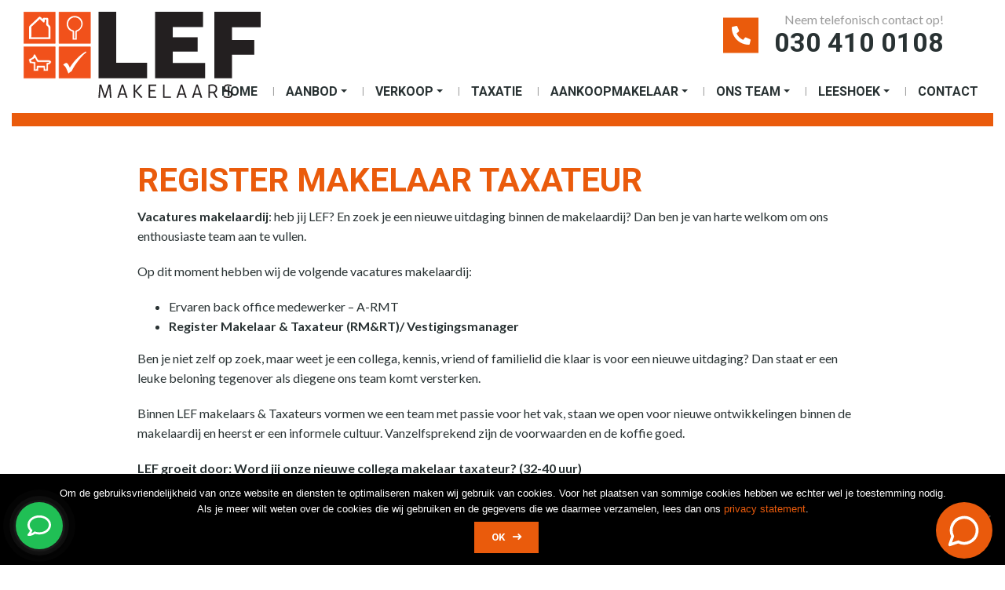

--- FILE ---
content_type: text/html; charset=UTF-8
request_url: https://www.lefmakelaars.nl/vacatures-makelaartaxateur/
body_size: 16768
content:
<!DOCTYPE html>
<html lang="nl-NL">
<head>
<!--
Ontworpen en ontwikkeld door RenewMyID
http://www.renewmyid.nl
085 - 273 59 55
info@renewmyid.nl
-->
<meta charset="UTF-8">
<script type="text/javascript">
/* <![CDATA[ */
var gform;gform||(document.addEventListener("gform_main_scripts_loaded",function(){gform.scriptsLoaded=!0}),document.addEventListener("gform/theme/scripts_loaded",function(){gform.themeScriptsLoaded=!0}),window.addEventListener("DOMContentLoaded",function(){gform.domLoaded=!0}),gform={domLoaded:!1,scriptsLoaded:!1,themeScriptsLoaded:!1,isFormEditor:()=>"function"==typeof InitializeEditor,callIfLoaded:function(o){return!(!gform.domLoaded||!gform.scriptsLoaded||!gform.themeScriptsLoaded&&!gform.isFormEditor()||(gform.isFormEditor()&&console.warn("The use of gform.initializeOnLoaded() is deprecated in the form editor context and will be removed in Gravity Forms 3.1."),o(),0))},initializeOnLoaded:function(o){gform.callIfLoaded(o)||(document.addEventListener("gform_main_scripts_loaded",()=>{gform.scriptsLoaded=!0,gform.callIfLoaded(o)}),document.addEventListener("gform/theme/scripts_loaded",()=>{gform.themeScriptsLoaded=!0,gform.callIfLoaded(o)}),window.addEventListener("DOMContentLoaded",()=>{gform.domLoaded=!0,gform.callIfLoaded(o)}))},hooks:{action:{},filter:{}},addAction:function(o,r,e,t){gform.addHook("action",o,r,e,t)},addFilter:function(o,r,e,t){gform.addHook("filter",o,r,e,t)},doAction:function(o){gform.doHook("action",o,arguments)},applyFilters:function(o){return gform.doHook("filter",o,arguments)},removeAction:function(o,r){gform.removeHook("action",o,r)},removeFilter:function(o,r,e){gform.removeHook("filter",o,r,e)},addHook:function(o,r,e,t,n){null==gform.hooks[o][r]&&(gform.hooks[o][r]=[]);var d=gform.hooks[o][r];null==n&&(n=r+"_"+d.length),gform.hooks[o][r].push({tag:n,callable:e,priority:t=null==t?10:t})},doHook:function(r,o,e){var t;if(e=Array.prototype.slice.call(e,1),null!=gform.hooks[r][o]&&((o=gform.hooks[r][o]).sort(function(o,r){return o.priority-r.priority}),o.forEach(function(o){"function"!=typeof(t=o.callable)&&(t=window[t]),"action"==r?t.apply(null,e):e[0]=t.apply(null,e)})),"filter"==r)return e[0]},removeHook:function(o,r,t,n){var e;null!=gform.hooks[o][r]&&(e=(e=gform.hooks[o][r]).filter(function(o,r,e){return!!(null!=n&&n!=o.tag||null!=t&&t!=o.priority)}),gform.hooks[o][r]=e)}});
/* ]]> */
</script>
<meta name="viewport" content="width=device-width, initial-scale=1, shrink-to-fit=no">
<meta name='robots' content='index, follow, max-image-preview:large, max-snippet:-1, max-video-preview:-1' />
<style>img:is([sizes="auto" i], [sizes^="auto," i]) { contain-intrinsic-size: 3000px 1500px }</style>
<!-- This site is optimized with the Yoast SEO plugin v25.4 - https://yoast.com/wordpress/plugins/seo/ -->
<title>Vacatures makelaardij binnen LEF - Register Makelaar Taxateur</title>
<meta name="description" content="Vacatures makelaardij: voor ons snelgroeiende kantoor in Utrecht zoeken we: register taxateur en back office medewerker met realworks ervaring" />
<link rel="canonical" href="https://www.lefmakelaars.nl/vacatures-makelaartaxateur/" />
<meta property="og:locale" content="nl_NL" />
<meta property="og:type" content="article" />
<meta property="og:title" content="Vacatures makelaardij binnen LEF - Register Makelaar Taxateur" />
<meta property="og:description" content="Vacatures makelaardij: voor ons snelgroeiende kantoor in Utrecht zoeken we: register taxateur en back office medewerker met realworks ervaring" />
<meta property="og:url" content="https://www.lefmakelaars.nl/vacatures-makelaartaxateur/" />
<meta property="og:site_name" content="LEF Makelaars &amp; Taxateurs" />
<meta property="article:modified_time" content="2022-03-09T20:44:38+00:00" />
<meta property="og:image" content="https://www.lefmakelaars.nl/wp-content/uploads/2020/10/Vacatures-makelaardij-1024x641.jpg" />
<meta name="twitter:card" content="summary_large_image" />
<meta name="twitter:label1" content="Geschatte leestijd" />
<meta name="twitter:data1" content="3 minuten" />
<script type="application/ld+json" class="yoast-schema-graph">{"@context":"https://schema.org","@graph":[{"@type":"WebPage","@id":"https://www.lefmakelaars.nl/vacatures-makelaartaxateur/","url":"https://www.lefmakelaars.nl/vacatures-makelaartaxateur/","name":"Vacatures makelaardij binnen LEF - Register Makelaar Taxateur","isPartOf":{"@id":"https://www.lefmakelaars.nl/#website"},"primaryImageOfPage":{"@id":"https://www.lefmakelaars.nl/vacatures-makelaartaxateur/#primaryimage"},"image":{"@id":"https://www.lefmakelaars.nl/vacatures-makelaartaxateur/#primaryimage"},"thumbnailUrl":"https://www.lefmakelaars.nl/wp-content/uploads/2020/10/Vacatures-makelaardij-1024x641.jpg","datePublished":"2021-08-08T07:33:34+00:00","dateModified":"2022-03-09T20:44:38+00:00","description":"Vacatures makelaardij: voor ons snelgroeiende kantoor in Utrecht zoeken we: register taxateur en back office medewerker met realworks ervaring","breadcrumb":{"@id":"https://www.lefmakelaars.nl/vacatures-makelaartaxateur/#breadcrumb"},"inLanguage":"nl-NL","potentialAction":[{"@type":"ReadAction","target":["https://www.lefmakelaars.nl/vacatures-makelaartaxateur/"]}]},{"@type":"ImageObject","inLanguage":"nl-NL","@id":"https://www.lefmakelaars.nl/vacatures-makelaartaxateur/#primaryimage","url":"https://www.lefmakelaars.nl/wp-content/uploads/2020/10/Vacatures-makelaardij.jpg","contentUrl":"https://www.lefmakelaars.nl/wp-content/uploads/2020/10/Vacatures-makelaardij.jpg","width":1687,"height":1056,"caption":"LEF makelaars zoekt jou!"},{"@type":"BreadcrumbList","@id":"https://www.lefmakelaars.nl/vacatures-makelaartaxateur/#breadcrumb","itemListElement":[{"@type":"ListItem","position":1,"name":"Home","item":"https://www.lefmakelaars.nl/"},{"@type":"ListItem","position":2,"name":"Register Makelaar Taxateur"}]},{"@type":"WebSite","@id":"https://www.lefmakelaars.nl/#website","url":"https://www.lefmakelaars.nl/","name":"LEF Makelaars &amp; Taxateurs","description":"NVM makelaar &amp; taxateur Utrecht e.o.","potentialAction":[{"@type":"SearchAction","target":{"@type":"EntryPoint","urlTemplate":"https://www.lefmakelaars.nl/?s={search_term_string}"},"query-input":{"@type":"PropertyValueSpecification","valueRequired":true,"valueName":"search_term_string"}}],"inLanguage":"nl-NL"}]}</script>
<!-- / Yoast SEO plugin. -->
<link rel='dns-prefetch' href='//cdnjs.cloudflare.com' />
<link rel='stylesheet' id='wp-block-library-css' href='https://www.lefmakelaars.nl/wp-includes/css/dist/block-library/style.min.css?ver=bf0431a6d1274873c4c646b78b9a8a34' type='text/css' media='all' />
<style id='classic-theme-styles-inline-css' type='text/css'>
/*! This file is auto-generated */
.wp-block-button__link{color:#fff;background-color:#32373c;border-radius:9999px;box-shadow:none;text-decoration:none;padding:calc(.667em + 2px) calc(1.333em + 2px);font-size:1.125em}.wp-block-file__button{background:#32373c;color:#fff;text-decoration:none}
</style>
<link rel='stylesheet' id='bb-tcs-editor-style-shared-css' href='https://www.lefmakelaars.nl/wp-content/themes/dhvc/editor-style-shared.css' type='text/css' media='all' />
<style id='global-styles-inline-css' type='text/css'>
:root{--wp--preset--aspect-ratio--square: 1;--wp--preset--aspect-ratio--4-3: 4/3;--wp--preset--aspect-ratio--3-4: 3/4;--wp--preset--aspect-ratio--3-2: 3/2;--wp--preset--aspect-ratio--2-3: 2/3;--wp--preset--aspect-ratio--16-9: 16/9;--wp--preset--aspect-ratio--9-16: 9/16;--wp--preset--color--black: #000000;--wp--preset--color--cyan-bluish-gray: #abb8c3;--wp--preset--color--white: #ffffff;--wp--preset--color--pale-pink: #f78da7;--wp--preset--color--vivid-red: #cf2e2e;--wp--preset--color--luminous-vivid-orange: #ff6900;--wp--preset--color--luminous-vivid-amber: #fcb900;--wp--preset--color--light-green-cyan: #7bdcb5;--wp--preset--color--vivid-green-cyan: #00d084;--wp--preset--color--pale-cyan-blue: #8ed1fc;--wp--preset--color--vivid-cyan-blue: #0693e3;--wp--preset--color--vivid-purple: #9b51e0;--wp--preset--gradient--vivid-cyan-blue-to-vivid-purple: linear-gradient(135deg,rgba(6,147,227,1) 0%,rgb(155,81,224) 100%);--wp--preset--gradient--light-green-cyan-to-vivid-green-cyan: linear-gradient(135deg,rgb(122,220,180) 0%,rgb(0,208,130) 100%);--wp--preset--gradient--luminous-vivid-amber-to-luminous-vivid-orange: linear-gradient(135deg,rgba(252,185,0,1) 0%,rgba(255,105,0,1) 100%);--wp--preset--gradient--luminous-vivid-orange-to-vivid-red: linear-gradient(135deg,rgba(255,105,0,1) 0%,rgb(207,46,46) 100%);--wp--preset--gradient--very-light-gray-to-cyan-bluish-gray: linear-gradient(135deg,rgb(238,238,238) 0%,rgb(169,184,195) 100%);--wp--preset--gradient--cool-to-warm-spectrum: linear-gradient(135deg,rgb(74,234,220) 0%,rgb(151,120,209) 20%,rgb(207,42,186) 40%,rgb(238,44,130) 60%,rgb(251,105,98) 80%,rgb(254,248,76) 100%);--wp--preset--gradient--blush-light-purple: linear-gradient(135deg,rgb(255,206,236) 0%,rgb(152,150,240) 100%);--wp--preset--gradient--blush-bordeaux: linear-gradient(135deg,rgb(254,205,165) 0%,rgb(254,45,45) 50%,rgb(107,0,62) 100%);--wp--preset--gradient--luminous-dusk: linear-gradient(135deg,rgb(255,203,112) 0%,rgb(199,81,192) 50%,rgb(65,88,208) 100%);--wp--preset--gradient--pale-ocean: linear-gradient(135deg,rgb(255,245,203) 0%,rgb(182,227,212) 50%,rgb(51,167,181) 100%);--wp--preset--gradient--electric-grass: linear-gradient(135deg,rgb(202,248,128) 0%,rgb(113,206,126) 100%);--wp--preset--gradient--midnight: linear-gradient(135deg,rgb(2,3,129) 0%,rgb(40,116,252) 100%);--wp--preset--font-size--small: 13px;--wp--preset--font-size--medium: 20px;--wp--preset--font-size--large: 36px;--wp--preset--font-size--x-large: 42px;--wp--preset--spacing--20: 0.44rem;--wp--preset--spacing--30: 0.67rem;--wp--preset--spacing--40: 1rem;--wp--preset--spacing--50: 1.5rem;--wp--preset--spacing--60: 2.25rem;--wp--preset--spacing--70: 3.38rem;--wp--preset--spacing--80: 5.06rem;--wp--preset--shadow--natural: 6px 6px 9px rgba(0, 0, 0, 0.2);--wp--preset--shadow--deep: 12px 12px 50px rgba(0, 0, 0, 0.4);--wp--preset--shadow--sharp: 6px 6px 0px rgba(0, 0, 0, 0.2);--wp--preset--shadow--outlined: 6px 6px 0px -3px rgba(255, 255, 255, 1), 6px 6px rgba(0, 0, 0, 1);--wp--preset--shadow--crisp: 6px 6px 0px rgba(0, 0, 0, 1);}:where(.is-layout-flex){gap: 0.5em;}:where(.is-layout-grid){gap: 0.5em;}body .is-layout-flex{display: flex;}.is-layout-flex{flex-wrap: wrap;align-items: center;}.is-layout-flex > :is(*, div){margin: 0;}body .is-layout-grid{display: grid;}.is-layout-grid > :is(*, div){margin: 0;}:where(.wp-block-columns.is-layout-flex){gap: 2em;}:where(.wp-block-columns.is-layout-grid){gap: 2em;}:where(.wp-block-post-template.is-layout-flex){gap: 1.25em;}:where(.wp-block-post-template.is-layout-grid){gap: 1.25em;}.has-black-color{color: var(--wp--preset--color--black) !important;}.has-cyan-bluish-gray-color{color: var(--wp--preset--color--cyan-bluish-gray) !important;}.has-white-color{color: var(--wp--preset--color--white) !important;}.has-pale-pink-color{color: var(--wp--preset--color--pale-pink) !important;}.has-vivid-red-color{color: var(--wp--preset--color--vivid-red) !important;}.has-luminous-vivid-orange-color{color: var(--wp--preset--color--luminous-vivid-orange) !important;}.has-luminous-vivid-amber-color{color: var(--wp--preset--color--luminous-vivid-amber) !important;}.has-light-green-cyan-color{color: var(--wp--preset--color--light-green-cyan) !important;}.has-vivid-green-cyan-color{color: var(--wp--preset--color--vivid-green-cyan) !important;}.has-pale-cyan-blue-color{color: var(--wp--preset--color--pale-cyan-blue) !important;}.has-vivid-cyan-blue-color{color: var(--wp--preset--color--vivid-cyan-blue) !important;}.has-vivid-purple-color{color: var(--wp--preset--color--vivid-purple) !important;}.has-black-background-color{background-color: var(--wp--preset--color--black) !important;}.has-cyan-bluish-gray-background-color{background-color: var(--wp--preset--color--cyan-bluish-gray) !important;}.has-white-background-color{background-color: var(--wp--preset--color--white) !important;}.has-pale-pink-background-color{background-color: var(--wp--preset--color--pale-pink) !important;}.has-vivid-red-background-color{background-color: var(--wp--preset--color--vivid-red) !important;}.has-luminous-vivid-orange-background-color{background-color: var(--wp--preset--color--luminous-vivid-orange) !important;}.has-luminous-vivid-amber-background-color{background-color: var(--wp--preset--color--luminous-vivid-amber) !important;}.has-light-green-cyan-background-color{background-color: var(--wp--preset--color--light-green-cyan) !important;}.has-vivid-green-cyan-background-color{background-color: var(--wp--preset--color--vivid-green-cyan) !important;}.has-pale-cyan-blue-background-color{background-color: var(--wp--preset--color--pale-cyan-blue) !important;}.has-vivid-cyan-blue-background-color{background-color: var(--wp--preset--color--vivid-cyan-blue) !important;}.has-vivid-purple-background-color{background-color: var(--wp--preset--color--vivid-purple) !important;}.has-black-border-color{border-color: var(--wp--preset--color--black) !important;}.has-cyan-bluish-gray-border-color{border-color: var(--wp--preset--color--cyan-bluish-gray) !important;}.has-white-border-color{border-color: var(--wp--preset--color--white) !important;}.has-pale-pink-border-color{border-color: var(--wp--preset--color--pale-pink) !important;}.has-vivid-red-border-color{border-color: var(--wp--preset--color--vivid-red) !important;}.has-luminous-vivid-orange-border-color{border-color: var(--wp--preset--color--luminous-vivid-orange) !important;}.has-luminous-vivid-amber-border-color{border-color: var(--wp--preset--color--luminous-vivid-amber) !important;}.has-light-green-cyan-border-color{border-color: var(--wp--preset--color--light-green-cyan) !important;}.has-vivid-green-cyan-border-color{border-color: var(--wp--preset--color--vivid-green-cyan) !important;}.has-pale-cyan-blue-border-color{border-color: var(--wp--preset--color--pale-cyan-blue) !important;}.has-vivid-cyan-blue-border-color{border-color: var(--wp--preset--color--vivid-cyan-blue) !important;}.has-vivid-purple-border-color{border-color: var(--wp--preset--color--vivid-purple) !important;}.has-vivid-cyan-blue-to-vivid-purple-gradient-background{background: var(--wp--preset--gradient--vivid-cyan-blue-to-vivid-purple) !important;}.has-light-green-cyan-to-vivid-green-cyan-gradient-background{background: var(--wp--preset--gradient--light-green-cyan-to-vivid-green-cyan) !important;}.has-luminous-vivid-amber-to-luminous-vivid-orange-gradient-background{background: var(--wp--preset--gradient--luminous-vivid-amber-to-luminous-vivid-orange) !important;}.has-luminous-vivid-orange-to-vivid-red-gradient-background{background: var(--wp--preset--gradient--luminous-vivid-orange-to-vivid-red) !important;}.has-very-light-gray-to-cyan-bluish-gray-gradient-background{background: var(--wp--preset--gradient--very-light-gray-to-cyan-bluish-gray) !important;}.has-cool-to-warm-spectrum-gradient-background{background: var(--wp--preset--gradient--cool-to-warm-spectrum) !important;}.has-blush-light-purple-gradient-background{background: var(--wp--preset--gradient--blush-light-purple) !important;}.has-blush-bordeaux-gradient-background{background: var(--wp--preset--gradient--blush-bordeaux) !important;}.has-luminous-dusk-gradient-background{background: var(--wp--preset--gradient--luminous-dusk) !important;}.has-pale-ocean-gradient-background{background: var(--wp--preset--gradient--pale-ocean) !important;}.has-electric-grass-gradient-background{background: var(--wp--preset--gradient--electric-grass) !important;}.has-midnight-gradient-background{background: var(--wp--preset--gradient--midnight) !important;}.has-small-font-size{font-size: var(--wp--preset--font-size--small) !important;}.has-medium-font-size{font-size: var(--wp--preset--font-size--medium) !important;}.has-large-font-size{font-size: var(--wp--preset--font-size--large) !important;}.has-x-large-font-size{font-size: var(--wp--preset--font-size--x-large) !important;}
:where(.wp-block-post-template.is-layout-flex){gap: 1.25em;}:where(.wp-block-post-template.is-layout-grid){gap: 1.25em;}
:where(.wp-block-columns.is-layout-flex){gap: 2em;}:where(.wp-block-columns.is-layout-grid){gap: 2em;}
:root :where(.wp-block-pullquote){font-size: 1.5em;line-height: 1.6;}
</style>
<link rel='stylesheet' id='cookie-notice-front-css' href='https://www.lefmakelaars.nl/wp-content/plugins/cookie-notice/css/front.min.css?ver=2.5.7' type='text/css' media='all' />
<link rel='stylesheet' id='wbz-gform-honeypot-css' href='https://www.lefmakelaars.nl/wp-content/plugins/wbz-plugin/gform-honeypot/css/gform-honeypot.css' type='text/css' media='all' />
<link rel='stylesheet' id='umw-style-aanbod-css' href='https://www.lefmakelaars.nl/wp-content/themes/dhvc/makelaar/_styles/style.css?ver=bf0431a6d1274873c4c646b78b9a8a34' type='text/css' media='all' />
<link rel='stylesheet' id='umw-style-pannelum-360-viewer-css' href='https://www.lefmakelaars.nl/wp-content/themes/dhvc/makelaar/_styles/pannellum.css?ver=bf0431a6d1274873c4c646b78b9a8a34' type='text/css' media='all' />
<link rel='stylesheet' id='bootstrap_styles-css' href='https://www.lefmakelaars.nl/wp-content/themes/dhvc/ext/bootstrap/css/bootstrap.min.css?ver=4.0' type='text/css' media='all' />
<link rel='stylesheet' id='bootstrap_grid-css' href='https://www.lefmakelaars.nl/wp-content/themes/dhvc/ext/bootstrap/css/bootstrap-grid.css?ver=4.0' type='text/css' media='all' />
<link rel='stylesheet' id='main_style-css' href='https://www.lefmakelaars.nl/wp-content/themes/dhvc/css/style.css?ver=1.1' type='text/css' media='all' />
<script type="text/javascript" src="https://www.lefmakelaars.nl/wp-includes/js/jquery/jquery.min.js?ver=3.7.1" id="jquery-core-js"></script>
<script type="text/javascript" src="https://www.lefmakelaars.nl/wp-includes/js/jquery/jquery-migrate.min.js?ver=3.4.1" id="jquery-migrate-js"></script>
<script type="text/javascript" src="https://www.lefmakelaars.nl/wp-content/themes/dhvc/makelaar/_scripts/scripts.js?ver=bf0431a6d1274873c4c646b78b9a8a34" id="umw-script-aanbod-js"></script>
<script type="text/javascript" src="https://www.lefmakelaars.nl/wp-content/themes/dhvc/makelaar/_scripts/pannellum.js?ver=bf0431a6d1274873c4c646b78b9a8a34" id="umw-script-pannelum-360-viewer-js"></script>
<script type="text/javascript" src="https://www.lefmakelaars.nl/wp-content/themes/dhvc/ext/outdatedbrowser/outdatedbrowser.min.js?ver=bf0431a6d1274873c4c646b78b9a8a34" id="outdatedjs-js"></script>
<link rel="https://api.w.org/" href="https://www.lefmakelaars.nl/wp-json/" /><link rel="alternate" title="JSON" type="application/json" href="https://www.lefmakelaars.nl/wp-json/wp/v2/pages/49795" /><link rel='shortlink' href='https://www.lefmakelaars.nl/?p=49795' />
<link rel="alternate" title="oEmbed (JSON)" type="application/json+oembed" href="https://www.lefmakelaars.nl/wp-json/oembed/1.0/embed?url=https%3A%2F%2Fwww.lefmakelaars.nl%2Fvacatures-makelaartaxateur%2F" />
<link rel="alternate" title="oEmbed (XML)" type="text/xml+oembed" href="https://www.lefmakelaars.nl/wp-json/oembed/1.0/embed?url=https%3A%2F%2Fwww.lefmakelaars.nl%2Fvacatures-makelaartaxateur%2F&#038;format=xml" />
<link rel="icon" href="https://www.lefmakelaars.nl/wp-content/uploads/2018/08/cropped-favicon-32x32.png" sizes="32x32" />
<link rel="icon" href="https://www.lefmakelaars.nl/wp-content/uploads/2018/08/cropped-favicon-192x192.png" sizes="192x192" />
<link rel="apple-touch-icon" href="https://www.lefmakelaars.nl/wp-content/uploads/2018/08/cropped-favicon-180x180.png" />
<meta name="msapplication-TileImage" content="https://www.lefmakelaars.nl/wp-content/uploads/2018/08/cropped-favicon-270x270.png" />
<!-- BEGIN Analytics Insights v6.3.11 - https://wordpress.org/plugins/analytics-insights/ -->
<script async src="https://www.googletagmanager.com/gtag/js?id=G-BL4ZQ5M03R"></script>
<script>
window.dataLayer = window.dataLayer || [];
function gtag(){dataLayer.push(arguments);}
gtag('js', new Date());
gtag('config', 'G-BL4ZQ5M03R', {
'anonymize_ip': true
});
if (window.performance) {
var timeSincePageLoad = Math.round(performance.now());
gtag('event', 'timing_complete', {
'name': 'load',
'value': timeSincePageLoad,
'event_category': 'JS Dependencies'
});
}
</script>
<!-- END Analytics Insights -->
<!-- Facebook Pixel Code -->
<script>
!function(f,b,e,v,n,t,s)
{if(f.fbq)return;n=f.fbq=function(){n.callMethod?
n.callMethod.apply(n,arguments):n.queue.push(arguments)};
if(!f._fbq)f._fbq=n;n.push=n;n.loaded=!0;n.version='2.0';
n.queue=[];t=b.createElement(e);t.async=!0;
t.src=v;s=b.getElementsByTagName(e)[0];
s.parentNode.insertBefore(t,s)}(window, document,'script',
'https://connect.facebook.net/en_US/fbevents.js');
fbq('init', '130097004267865');
fbq('track', 'PageView');
</script>
<noscript><img height="1" width="1" style="display:none"
src="https://www.facebook.com/tr?id=130097004267865&ev=PageView&noscript=1"
/></noscript>
<!-- End Facebook Pixel Code -->
<!-- Google Tag Manager -->
<script>(function(w,d,s,l,i){w[l]=w[l]||[];w[l].push({'gtm.start':
new Date().getTime(),event:'gtm.js'});var f=d.getElementsByTagName(s)[0],
j=d.createElement(s),dl=l!='dataLayer'?'&l='+l:'';j.async=true;j.src=
'https://www.googletagmanager.com/gtm.js?id='+i+dl;f.parentNode.insertBefore(j,f);
})(window,document,'script','dataLayer','GTM-KJTJPC6');</script>
<!-- End Google Tag Manager -->
<!-- Nexxtmove Insights -->
<script>
(function(n,x,t,m,o,v,e){n[o]=n[o]||function(){(n[o].q=n[o].q||[]).push(arguments)};
function w(){x.removeEventListener('mousemove',w);x.removeEventListener('touchmove',w);
v=x.createElement(t),e=x.getElementsByTagName(t)[0];v.async=1;v.src=m;e.parentNode.insertBefore(v,e)
}x.addEventListener('mousemove',w);x.addEventListener('touchmove',w)
})(window,document,'script','https://nexxtmove-313510.web.app/nm.js','nm');
nm('init', 2279);
nm('autotrack');
</script>
<!-- Einde Nexxtmove Insights -->
</head>
<body class="wp-singular page-template-default page page-id-49795 wp-theme-dhvc cookies-not-set">
<!-- MD pixel -->
<script>(function(w,d,s,l,i){w[l]=w[l]||[];w[l].push({'gtm.start':
new Date().getTime(),event:'gtm.js'});var f=d.getElementsByTagName(s)[0], j=d.createElement(s),dl=l!='dataLayer'?'&l='+l:'';j.async=true;j.src= '//www.googletagmanager.com/gtm.js?id='+i+dl;f.parentNode.insertBefore(j,f); })(window,document,'script','dataLayer','GTM-PX4GN2');</script>
<!-- End MD pixel -->
<!-- Google Tag Manager (noscript) -->
<noscript><iframe src="https://www.googletagmanager.com/ns.html?id=GTM-KJTJPC6"
height="0" width="0" style="display:none;visibility:hidden"></iframe></noscript>
<!-- End Google Tag Manager (noscript) -->
<!-- Include the widget script -->
<script src="https://app.housap.com/widget.prod.iife.js"></script>
<!-- Initialize the widget -->
<script>
window.BottomRightWidget.init({
eid: "6329cf1b62995930fd0506d613719d72:111c640ac236d4d6ba6d35d96c4b4e99c596a3d0689b13401b129bd725ea53bb39d3638ffe21cdd5bda9e0c35633b9e2",
});
</script>
<header>
<div class="header_bar flTopBar">
<div class="container-fluid">
<div class="row">
<div class="col-lg-1 col-xxl-3 text-center text-lg-left">
<a href="https://www.lefmakelaars.nl" class="logo" title="LEF Makelaars &amp; Taxateurs">
<img src="https://www.lefmakelaars.nl/wp-content/themes/dhvc/img/logo-lef-makelaars.svg" alt="logo" class="img-fluid"/>
</a>
<div class="sloganBlock d-none d-xxl-block">
</div>
</div>
<div class="col-lg-11 col-xxl-9">
<ul class="top_items text-center text-lg-right">
<li>
<div class="phone_wrap">
<span>Neem telefonisch contact op!</span>
<a href="tel:+31304100108">030 410 0108</a>
</div>
</li>
<li>
<div id="google_translate_element"></div>
<script type="text/javascript">
function googleTranslateElementInit() {
new google.translate.TranslateElement({pageLanguage: 'nl', layout: google.translate.TranslateElement.FloatPosition.TOP_RIGHT, gaTrack: true, gaId: 'UA-6560386-1'}, 'google_translate_element');
}
</script>
<script type="text/javascript" src="//translate.google.com/translate_a/element.js?cb=googleTranslateElementInit"></script>
</li>
</ul>
<nav class="navbar navbar-expand-lg">
<button class="navbar-toggler collapsed ml-auto" type="button" data-toggle="collapse" data-target="#main_navigation" aria-controls="main_navigation" aria-expanded="false" aria-label="Toggle navigation">
<span></span>
<span></span>
<span></span>
</button>
<div class="collapse navbar-collapse" id="main_navigation">
<ul class="navbar-nav ml-auto dd_1">
<li itemscope="itemscope" itemtype="https://www.schema.org/SiteNavigationElement" id="menu-item-33" class="menu-item menu-item-type-post_type menu-item-object-page menu-item-home menu-item-33 nav-item"><a title="Home" href="https://www.lefmakelaars.nl/" class="nav-link">Home</a></li>
<li itemscope="itemscope" itemtype="https://www.schema.org/SiteNavigationElement" id="menu-item-253" class="menu-item menu-item-type-post_type menu-item-object-page menu-item-has-children dropdown menu-item-253 nav-item"><a title="Aanbod" href="https://www.lefmakelaars.nl/actueel-aanbod/" data-hover="dropdown" aria-haspopup="true" aria-expanded="false" class="dropdown-toggle nav-link" id="menu-item-dropdown-253">Aanbod</a>
<ul class="dropdown-menu" aria-labelledby="menu-item-dropdown-253" role="menu">
<li itemscope="itemscope" itemtype="https://www.schema.org/SiteNavigationElement" id="menu-item-254" class="menu-item menu-item-type-post_type menu-item-object-page menu-item-254 nav-item"><a title="Zoekopdracht" href="https://www.lefmakelaars.nl/zoekopdracht/" class="dropdown-item">Zoekopdracht</a></li>
</ul>
</li>
<li itemscope="itemscope" itemtype="https://www.schema.org/SiteNavigationElement" id="menu-item-256" class="menu-item menu-item-type-post_type menu-item-object-page menu-item-has-children dropdown menu-item-256 nav-item"><a title="Verkoop" href="https://www.lefmakelaars.nl/makelaar-utrecht/" data-hover="dropdown" aria-haspopup="true" aria-expanded="false" class="dropdown-toggle nav-link" id="menu-item-dropdown-256">Verkoop</a>
<ul class="dropdown-menu" aria-labelledby="menu-item-dropdown-256" role="menu">
<li itemscope="itemscope" itemtype="https://www.schema.org/SiteNavigationElement" id="menu-item-53784" class="menu-item menu-item-type-post_type menu-item-object-page menu-item-53784 nav-item"><a title="Vrijblijvende woningopname" href="https://www.lefmakelaars.nl/vrijblijvende-woningopname/" class="dropdown-item">Vrijblijvende woningopname</a></li>
<li itemscope="itemscope" itemtype="https://www.schema.org/SiteNavigationElement" id="menu-item-259" class="menu-item menu-item-type-post_type menu-item-object-page menu-item-259 nav-item"><a title="Gratis waardebepaling" href="https://www.lefmakelaars.nl/gratis-waardebepaling/" class="dropdown-item">Gratis waardebepaling</a></li>
<li itemscope="itemscope" itemtype="https://www.schema.org/SiteNavigationElement" id="menu-item-48234" class="menu-item menu-item-type-post_type menu-item-object-page menu-item-48234 nav-item"><a title="Q&#038;A Verkoop" href="https://www.lefmakelaars.nl/vragen-verkoop/" class="dropdown-item">Q&#038;A Verkoop</a></li>
</ul>
</li>
<li itemscope="itemscope" itemtype="https://www.schema.org/SiteNavigationElement" id="menu-item-7544" class="menu-item menu-item-type-post_type menu-item-object-page menu-item-7544 nav-item"><a title="Taxatie" href="https://www.lefmakelaars.nl/taxatie-utrecht/" class="nav-link">Taxatie</a></li>
<li itemscope="itemscope" itemtype="https://www.schema.org/SiteNavigationElement" id="menu-item-67292" class="menu-item menu-item-type-post_type menu-item-object-page menu-item-has-children dropdown menu-item-67292 nav-item"><a title="Aankoopmakelaar" href="https://www.lefmakelaars.nl/aankoopmakelaar/" data-hover="dropdown" aria-haspopup="true" aria-expanded="false" class="dropdown-toggle nav-link" id="menu-item-dropdown-67292">Aankoopmakelaar</a>
<ul class="dropdown-menu" aria-labelledby="menu-item-dropdown-67292" role="menu">
<li itemscope="itemscope" itemtype="https://www.schema.org/SiteNavigationElement" id="menu-item-257" class="menu-item menu-item-type-post_type menu-item-object-page menu-item-257 nav-item"><a title="Aankoopmakelaar Utrecht" href="https://www.lefmakelaars.nl/aankoopmakelaar-utrecht/" class="dropdown-item">Aankoopmakelaar Utrecht</a></li>
<li itemscope="itemscope" itemtype="https://www.schema.org/SiteNavigationElement" id="menu-item-7591" class="menu-item menu-item-type-post_type menu-item-object-page menu-item-7591 nav-item"><a title="Hypotheekadvies" href="https://www.lefmakelaars.nl/hypotheekadvies/" class="dropdown-item">Hypotheekadvies</a></li>
</ul>
</li>
<li itemscope="itemscope" itemtype="https://www.schema.org/SiteNavigationElement" id="menu-item-223" class="menu-item menu-item-type-post_type menu-item-object-page menu-item-has-children dropdown menu-item-223 nav-item"><a title="Ons Team" href="https://www.lefmakelaars.nl/ons-makelaars-team/" data-hover="dropdown" aria-haspopup="true" aria-expanded="false" class="dropdown-toggle nav-link" id="menu-item-dropdown-223">Ons Team</a>
<ul class="dropdown-menu" aria-labelledby="menu-item-dropdown-223" role="menu">
<li itemscope="itemscope" itemtype="https://www.schema.org/SiteNavigationElement" id="menu-item-50036" class="menu-item menu-item-type-post_type menu-item-object-page menu-item-50036 nav-item"><a title="Ons Team" href="https://www.lefmakelaars.nl/ons-makelaars-team/" class="dropdown-item">Ons Team</a></li>
<li itemscope="itemscope" itemtype="https://www.schema.org/SiteNavigationElement" id="menu-item-7483" class="menu-item menu-item-type-post_type_archive menu-item-object-review menu-item-7483 nav-item"><a title="Reviews" href="https://www.lefmakelaars.nl/review/" class="dropdown-item">Reviews</a></li>
<li itemscope="itemscope" itemtype="https://www.schema.org/SiteNavigationElement" id="menu-item-46298" class="menu-item menu-item-type-post_type menu-item-object-page menu-item-46298 nav-item"><a title="Vacatures" href="https://www.lefmakelaars.nl/vacatures-makelaardij/" class="dropdown-item">Vacatures</a></li>
</ul>
</li>
<li itemscope="itemscope" itemtype="https://www.schema.org/SiteNavigationElement" id="menu-item-7468" class="menu-item menu-item-type-custom menu-item-object-custom menu-item-has-children dropdown menu-item-7468 nav-item"><a title="Leeshoek" href="#" data-hover="dropdown" aria-haspopup="true" aria-expanded="false" class="dropdown-toggle nav-link" id="menu-item-dropdown-7468">Leeshoek</a>
<ul class="dropdown-menu" aria-labelledby="menu-item-dropdown-7468" role="menu">
<li itemscope="itemscope" itemtype="https://www.schema.org/SiteNavigationElement" id="menu-item-1281" class="menu-item menu-item-type-post_type menu-item-object-page menu-item-1281 nav-item"><a title="Nieuwsberichten" href="https://www.lefmakelaars.nl/blog/" class="dropdown-item">Nieuwsberichten</a></li>
<li itemscope="itemscope" itemtype="https://www.schema.org/SiteNavigationElement" id="menu-item-7469" class="menu-item menu-item-type-post_type menu-item-object-page menu-item-7469 nav-item"><a title="E-books" href="https://www.lefmakelaars.nl/e-books/" class="dropdown-item">E-books</a></li>
<li itemscope="itemscope" itemtype="https://www.schema.org/SiteNavigationElement" id="menu-item-7481" class="menu-item menu-item-type-post_type menu-item-object-page menu-item-7481 nav-item"><a title="Q&#038;A" href="https://www.lefmakelaars.nl/question-answer/" class="dropdown-item">Q&#038;A</a></li>
</ul>
</li>
<li itemscope="itemscope" itemtype="https://www.schema.org/SiteNavigationElement" id="menu-item-205" class="menu-item menu-item-type-post_type menu-item-object-page menu-item-205 nav-item"><a title="Contact" href="https://www.lefmakelaars.nl/contact/" class="nav-link">Contact</a></li>
</ul>
</div>
</nav>            </div>
</div>
</div>
</div>
</header>
<main class="section grid-system ">
<div class="container">
<div class="row">
<div class="col-md-12">
<article id="post-49795" class="post-49795 page type-page status-publish hentry">
<div class="row">
<div class="col-md-12">
<header class="entry-header">
<h1 class="entry-title">Register Makelaar Taxateur</h1>			</header>
<div class="entry-content">
<p><strong>Vacatures makelaardij</strong>: heb jij LEF? En zoek je een nieuwe uitdaging binnen de makelaardij? Dan ben je van harte welkom om ons enthousiaste team aan te vullen.</p>
<p>Op dit moment hebben wij de volgende vacatures makelaardij:</p>
<ul>
<li>Ervaren back office medewerker &#8211; A-RMT</li>
<li><strong>Register Makelaar &amp; Taxateur (RM&amp;RT)/ Vestigingsmanager</strong></li>
</ul>
<p>Ben je niet zelf op zoek, maar weet je een collega, kennis, vriend of familielid die klaar is voor een nieuwe uitdaging? Dan staat er een leuke beloning tegenover als diegene ons team komt versterken.</p>
<p>Binnen LEF makelaars &amp; Taxateurs vormen we een team met passie voor het vak, staan we open voor nieuwe ontwikkelingen binnen de makelaardij en heerst er een informele cultuur. Vanzelfsprekend zijn de voorwaarden en de koffie goed.</p>
<p><strong><u>LEF groeit door: Word jij onze nieuwe collega makelaar taxateur? (32-40 uur)</u></strong></p>
<p>Wij zoeken een klantvriendelijke en zorgvuldige collega die ons LEF team komt versterken, met een hands on mentaliteit, iemand die actief meedenkt met de organisatie en die geen uitdaging uit de weg gaat.</p>
<p><strong>Wie is LEF?</strong></p>
<p>Wij zijn een dynamisch informeel 6-delig team dat samen en met veel enthousiasme onze klanten begeleidt bij de verkoop, taxatie en/of aankoop van hun woning, waarbij we met minder dan 100% geen genoegen nemen. Ons sfeervolle kantoor bevindt zich midden in Utrecht aan de bruisende Amsterdamsestraatweg.</p>
<p><strong>Hi, wij zijn Niels en Niels, Claudia, Anne-Marie, je directe collega’s!</strong></p>
<p>Heet je geen Niels, dan heb je een streepje voor 😉, want jij zal samen met ons je vol gaan inzetten voor alle woning verkopen en woningtaxaties van A tot Z.  Mede dankzij ons is dit een makelaarskantoor met een persoonlijke touch. Daarnaast durven wij wel te zeggen dat stressbestendigheid, oog voor detail en snel schakelen eigenschappen zijn waar we trots op zijn. Ons werk is echt geen dag hetzelfde en dat maakt het zo leuk, naast onze andere collega’s dan…</p>
<p><strong>Wie ben jij?</strong></p>
<ul>
<li>In de eerste plaats een teamspeler, passend binnen een kleine organisatie</li>
<li>Zorgvuldig, betrokken en transparant</li>
<li>Communicatief vaardig, dienstverlenend en geen digibeet</li>
<li>Geen 9 tot 5 mentaliteit</li>
<li>Uitstekende beheersing Nederlandse taal en goede Engelse taalkennis</li>
<li>Vanzelfsprekend al een gecertificeerd Register Makelaar Taxateur (RM&amp;RT)</li>
<li>Relevante ervaring een pré</li>
</ul>
<p><strong>Wat bieden we?</strong></p>
<ul>
<li>Een marktconform salaris</li>
<li>Een enthousiaste groep collega’s</li>
<li>Een mooi kantoor op een bruisende plek met heerlijke bureaustoelen 😉</li>
<li>Ruimte voor zelfontwikkeling</li>
<li>Auto, laptop en telefoon van de zaak</li>
</ul>
<p><strong>Goed om te weten:</strong></p>
<ul>
<li>Passende beloning op basis van kennis, ervaring, opleiding en inzet</li>
<li>Een 09 uur tot 1730 mentaliteit past niet binnen het team</li>
<li>Ruimte voor persoonlijke ontwikkeling en initiatieven</li>
<li>Open, informele en directe bedrijfscultuur</li>
<li>Kennis van Utrecht (straal 10 km) en in het bijzonder van Maarssen, Vleuten, De Meern en Leidsche Rijn is belangrijk en als je er woonachtig bent zelfs een pré</li>
</ul>
<p><strong>Interesse of solliciteren?</strong></p>
<p>Denk jij te passen binnen onze bedrijfscultuur, neem dan contact op met Kim of Niels via vacatures @ lefmakelaars.nl of bel 030 4100108 voor meer informatie. Uiteraard zijn gesprekken vertrouwelijk.</p>
<p>&nbsp;</p>
<p><img fetchpriority="high" decoding="async" class="size-large wp-image-46308" src="https://www.lefmakelaars.nl/wp-content/uploads/2020/10/Vacatures-makelaardij-1024x641.jpg" alt="Vacatures makelaardij" width="1024" height="641" srcset="https://www.lefmakelaars.nl/wp-content/uploads/2020/10/Vacatures-makelaardij-1024x641.jpg 1024w, https://www.lefmakelaars.nl/wp-content/uploads/2020/10/Vacatures-makelaardij-300x188.jpg 300w, https://www.lefmakelaars.nl/wp-content/uploads/2020/10/Vacatures-makelaardij-768x481.jpg 768w, https://www.lefmakelaars.nl/wp-content/uploads/2020/10/Vacatures-makelaardij-1536x961.jpg 1536w, https://www.lefmakelaars.nl/wp-content/uploads/2020/10/Vacatures-makelaardij.jpg 1687w" sizes="(max-width: 1024px) 100vw, 1024px" /></p>
<p>Let op: acquisitie naar aanleiding van deze vacatures wordt niet op prijs gesteld.</p>
<div class="mceTemp"></div>
</div>
</div>
</div>
</article>				</div>
</div>
</div>
</main>
		<footer class="grid-system">
<div class="container-fluid">
<div class="row no-gutters">
<section class="col-lg-6 col-xl-3">
<div class="block-spacer">
<div class="block-inner bg-contain bg-right arrow_block bl" data-background-image="https://www.lefmakelaars.nl/wp-content/themes/dhvc/img/icon-arrow.png">
<div class="title">
<span>Meer weten?</span>
<h2>Contacteer ons!</h2>
</div>
<p>Heb je vragen of wil je een afspraak maken? Stuur ons een bericht of neem telefonisch contact met ons op.</p>
</div>
</div>
</section>
<div class="col-lg-6 col-xl-3">
<div class="row no-gutters">
<div class="col-md-6 col-lg-12">
<div class="block-spacer">
<a href="tel:+31304100108" class="block-inner phone text-center"><i class="fas fa-phone"></i> 030 410 0108</a>
</div>
</div>
<div class="col-md-6 col-lg-12">
<div class="block-spacer">
<a href="mailto:info@lefmakelaars.nl" class="block-inner email text-center bl"><i class="fas fa-envelope"></i> info@lefmakelaars.nl</a>
</div>
</div>
</div>
</div>
<div class="col-md-12 col-lg-12 col-xl-6 ">
<div class="block-spacer">
<div class="block-inner cta" data-background-image="https://www.lefmakelaars.nl/wp-content/uploads/2019/01/download-1-e1548846268425-1024x770.jpg">
<div class='gf_browser_chrome gform_wrapper gform_legacy_markup_wrapper gform-theme--no-framework' data-form-theme='legacy' data-form-index='0' id='gform_wrapper_1' ><div id='gf_1' class='gform_anchor' tabindex='-1'></div><form method='post' enctype='multipart/form-data' target='gform_ajax_frame_1' id='gform_1'  action='/vacatures-makelaartaxateur/#gf_1' data-formid='1' novalidate>
<div class='gform-body gform_body'><ul id='gform_fields_1' class='gform_fields top_label form_sublabel_below description_below validation_below'><li id="field_1_7" class="gfield gfield--type-honeypot gform_validation_container field_sublabel_below gfield--has-description field_description_below field_validation_below gfield_visibility_visible"  ><label class='gfield_label gform-field-label' for='input_1_7'>Comments</label><div class='ginput_container'><input name='input_7' id='input_1_7' type='text' value='' autocomplete='new-password'/></div><div class='gfield_description' id='gfield_description_1_7'>Dit veld is bedoeld voor validatiedoeleinden en moet niet worden gewijzigd.</div></li><li id="field_1_1" class="gfield gfield--type-text gfield_contains_required field_sublabel_below gfield--no-description field_description_below hidden_label field_validation_below gfield_visibility_visible"  ><label class='gfield_label gform-field-label' for='input_1_1'>Naam / bedrijfsnaam<span class="gfield_required"><span class="gfield_required gfield_required_asterisk">*</span></span></label><div class='ginput_container ginput_container_text'><input name='input_1' id='input_1_1' type='text' value='' class='medium'   tabindex='10' placeholder='Naam / bedrijfsnaam *' aria-required="true" aria-invalid="false"   /></div></li><li id="field_1_5" class="gfield gfield--type-email gfield_contains_required field_sublabel_below gfield--no-description field_description_below hidden_label field_validation_below gfield_visibility_visible"  ><label class='gfield_label gform-field-label' for='input_1_5'>E-mailadres<span class="gfield_required"><span class="gfield_required gfield_required_asterisk">*</span></span></label><div class='ginput_container ginput_container_email'>
<input name='input_5' id='input_1_5' type='email' value='' class='medium' tabindex='11'  placeholder='E-mailadres *' aria-required="true" aria-invalid="false"  />
</div></li><li id="field_1_3" class="gfield gfield--type-phone field_sublabel_below gfield--no-description field_description_below hidden_label field_validation_below gfield_visibility_visible"  ><label class='gfield_label gform-field-label' for='input_1_3'>Telefoon</label><div class='ginput_container ginput_container_phone'><input name='input_3' id='input_1_3' type='tel' value='' class='medium' tabindex='12' placeholder='Telefoon'  aria-invalid="false"   /></div></li><li id="field_1_4" class="gfield gfield--type-textarea field_sublabel_below gfield--no-description field_description_below hidden_label field_validation_below gfield_visibility_visible"  ><label class='gfield_label gform-field-label' for='input_1_4'>Bericht</label><div class='ginput_container ginput_container_textarea'><textarea name='input_4' id='input_1_4' class='textarea medium' tabindex='13'   placeholder='Bericht'  aria-invalid="false"   rows='10' cols='50'></textarea></div></li><li id="field_1_6" class="gfield gfield--type-hidden gform_hidden field_sublabel_below gfield--no-description field_description_below field_validation_below gfield_visibility_visible"  ><div class='ginput_container ginput_container_text'><input name='input_6' id='input_1_6' type='hidden' class='gform_hidden'  aria-invalid="false" value='Register Makelaar Taxateur' /></div></li></ul></div>
<div class='gform-footer gform_footer top_label'> <button class='btns primary' id='gform_submit_button_1'>Verzenden</button> <input type='hidden' name='gform_ajax' value='form_id=1&amp;title=&amp;description=&amp;tabindex=10&amp;theme=legacy&amp;styles=[]&amp;hash=dab51ad7d704c1e8d43965ff8124a953' />
<input type='hidden' class='gform_hidden' name='gform_submission_method' data-js='gform_submission_method_1' value='iframe' />
<input type='hidden' class='gform_hidden' name='gform_theme' data-js='gform_theme_1' id='gform_theme_1' value='legacy' />
<input type='hidden' class='gform_hidden' name='gform_style_settings' data-js='gform_style_settings_1' id='gform_style_settings_1' value='[]' />
<input type='hidden' class='gform_hidden' name='is_submit_1' value='1' />
<input type='hidden' class='gform_hidden' name='gform_submit' value='1' />
<input type='hidden' class='gform_hidden' name='gform_unique_id' value='' />
<input type='hidden' class='gform_hidden' name='state_1' value='WyJbXSIsIjFlM2QwM2RlMTE3OTBkYWM5NWNlNzEyMWQzNGUyNDUxIl0=' />
<input type='hidden' autocomplete='off' class='gform_hidden' name='gform_target_page_number_1' id='gform_target_page_number_1' value='0' />
<input type='hidden' autocomplete='off' class='gform_hidden' name='gform_source_page_number_1' id='gform_source_page_number_1' value='1' />
<input type='hidden' name='gform_field_values' value='' />
</div>
</form>
</div>
<iframe style='display:none;width:0px;height:0px;' src='about:blank' name='gform_ajax_frame_1' id='gform_ajax_frame_1' title='Dit iframe bevat de vereiste logica om Ajax aangedreven Gravity Forms te verwerken.'></iframe>
<script type="text/javascript">
/* <![CDATA[ */
gform.initializeOnLoaded( function() {gformInitSpinner( 1, 'https://www.lefmakelaars.nl/wp-content/plugins/gravityforms/images/spinner.svg', true );jQuery('#gform_ajax_frame_1').on('load',function(){var contents = jQuery(this).contents().find('*').html();var is_postback = contents.indexOf('GF_AJAX_POSTBACK') >= 0;if(!is_postback){return;}var form_content = jQuery(this).contents().find('#gform_wrapper_1');var is_confirmation = jQuery(this).contents().find('#gform_confirmation_wrapper_1').length > 0;var is_redirect = contents.indexOf('gformRedirect(){') >= 0;var is_form = form_content.length > 0 && ! is_redirect && ! is_confirmation;var mt = parseInt(jQuery('html').css('margin-top'), 10) + parseInt(jQuery('body').css('margin-top'), 10) + 100;if(is_form){jQuery('#gform_wrapper_1').html(form_content.html());if(form_content.hasClass('gform_validation_error')){jQuery('#gform_wrapper_1').addClass('gform_validation_error');} else {jQuery('#gform_wrapper_1').removeClass('gform_validation_error');}setTimeout( function() { /* delay the scroll by 50 milliseconds to fix a bug in chrome */ jQuery(document).scrollTop(jQuery('#gform_wrapper_1').offset().top - mt); }, 50 );if(window['gformInitDatepicker']) {gformInitDatepicker();}if(window['gformInitPriceFields']) {gformInitPriceFields();}var current_page = jQuery('#gform_source_page_number_1').val();gformInitSpinner( 1, 'https://www.lefmakelaars.nl/wp-content/plugins/gravityforms/images/spinner.svg', true );jQuery(document).trigger('gform_page_loaded', [1, current_page]);window['gf_submitting_1'] = false;}else if(!is_redirect){var confirmation_content = jQuery(this).contents().find('.GF_AJAX_POSTBACK').html();if(!confirmation_content){confirmation_content = contents;}jQuery('#gform_wrapper_1').replaceWith(confirmation_content);jQuery(document).scrollTop(jQuery('#gf_1').offset().top - mt);jQuery(document).trigger('gform_confirmation_loaded', [1]);window['gf_submitting_1'] = false;wp.a11y.speak(jQuery('#gform_confirmation_message_1').text());}else{jQuery('#gform_1').append(contents);if(window['gformRedirect']) {gformRedirect();}}jQuery(document).trigger("gform_pre_post_render", [{ formId: "1", currentPage: "current_page", abort: function() { this.preventDefault(); } }]);        if (event && event.defaultPrevented) {                return;        }        const gformWrapperDiv = document.getElementById( "gform_wrapper_1" );        if ( gformWrapperDiv ) {            const visibilitySpan = document.createElement( "span" );            visibilitySpan.id = "gform_visibility_test_1";            gformWrapperDiv.insertAdjacentElement( "afterend", visibilitySpan );        }        const visibilityTestDiv = document.getElementById( "gform_visibility_test_1" );        let postRenderFired = false;        function triggerPostRender() {            if ( postRenderFired ) {                return;            }            postRenderFired = true;            gform.core.triggerPostRenderEvents( 1, current_page );            if ( visibilityTestDiv ) {                visibilityTestDiv.parentNode.removeChild( visibilityTestDiv );            }        }        function debounce( func, wait, immediate ) {            var timeout;            return function() {                var context = this, args = arguments;                var later = function() {                    timeout = null;                    if ( !immediate ) func.apply( context, args );                };                var callNow = immediate && !timeout;                clearTimeout( timeout );                timeout = setTimeout( later, wait );                if ( callNow ) func.apply( context, args );            };        }        const debouncedTriggerPostRender = debounce( function() {            triggerPostRender();        }, 200 );        if ( visibilityTestDiv && visibilityTestDiv.offsetParent === null ) {            const observer = new MutationObserver( ( mutations ) => {                mutations.forEach( ( mutation ) => {                    if ( mutation.type === 'attributes' && visibilityTestDiv.offsetParent !== null ) {                        debouncedTriggerPostRender();                        observer.disconnect();                    }                });            });            observer.observe( document.body, {                attributes: true,                childList: false,                subtree: true,                attributeFilter: [ 'style', 'class' ],            });        } else {            triggerPostRender();        }    } );} ); 
/* ]]> */
</script>
</div>
</div>
</div>
<div class="col-md-12">
<div class="block-spacer">
<div class="logobar">
<div class="row">
<div class="col-md-2 offset-md-2 text-center align-self-center">
<span><img class="img-responsive" src="https://www.lefmakelaars.nl/wp-content/themes/dhvc/img/logo-funda.png" alt="Funda"></span>
</div>
<div class="col-md-2 text-center align-self-center">
<span><img class="img-responsive" src="https://www.lefmakelaars.nl/wp-content/themes/dhvc/img/vastgoedcert.png" alt="Vastgoedcert"></span>
</div>
<div class="col-md-2 text-center align-self-center">
<span><img class="img-responsive" src="https://www.lefmakelaars.nl/wp-content/themes/dhvc/img/nvm.png" alt="NVM"></span>
</div>
<div class="col-md-2 text-center align-self-center">
<span><img class="img-responsive" src="https://www.lefmakelaars.nl/wp-content/themes/dhvc/img/nrvt.png" alt="Nrvt"></span>
</div>
</div>
</div>
</div>
</div>
</div>
<section class="section">
<div class="row">
<div class="col-md-10 offset-md-1">
<div class="row">
<div class="col-lg-6 col-xl-7">
<h3 class="h1">Over LEF makelaars</h3>
<p>LEF Makelaars is opgericht vanuit jarenlange ervaring (20+) en heeft als werkgebied Utrecht en omgeving, waar ons hart (en kantoor) nog steeds ligt. Wij zijn een innovatief makelaarskantoor dat het traditionele vak van makelaar en taxateur modern benadert en iets nieuws brengt in een hippe stad zoals Utrecht.</p>
<h2>Sterk op Social Media</h2>
<p>Onze aanpak kenmerkt zich door de focus op jou als opdrachtgever, de inzet van social media en ijzersterke service. Ons makelaarskantoor gaat met de tijd mee en maakt gebruik van de middelen en kanalen waarop zoekers zich in deze tijd begeven. Op deze manier kunnen wij de best mogelijke resultaten garanderen.</p>
<h2>Met LEF meer succes!</h2>
<p>Wij zijn bedreven in verkoop, taxaties en aankoop van woningen. En daarmee zetten we net een stap extra met de best mogelijke service, ook buiten kantooruren en zelfs in het weekend. Tenslotte willen wij er alles aan doen om het beste resultaat voor jou te behalen!</p>
<p>Meld je <a href="http://&lt;iframe allowTransparency=&quot;true&quot; style=&quot;border:none;width:100%;height:220px;&quot; src=&quot;https://embed.nexxtmove.nl/customers/2279/subscribe&quot;&gt;&lt;/iframe&gt;">hier</a> aan voor ons nieuwsbrief!</p>
</div>
<div class="col-lg-6 offset-lg-0 col-xl-4 offset-xl-1">
<div class="row no-gutters auto-height">
<div class="col-md-12 d-none d-sm-block">
<div class="block-spacer">
<div class="title">
<h2>Followers first!</h2>
</div>
<p>Wij posten onze panden altijd eerst op Facebook en Instagram voordat ze verschijnen op Funda of andere kanalen!</p>
</div>
</div>
<div class="col-md-12">
<div class="block-spacer">
<a href="https://www.facebook.com/verkoopmakelaarUtrecht/" target="_blank" class="block-inner fb_likes social_counter">
<img src="https://www.lefmakelaars.nl/wp-content/themes/dhvc/img/facebook.svg" alt="Facebook">
<div class="row">
<div class="col-md-12 align-self-center text-center">
<div class="inner_center text-left">
<h3>Facebook</h3>
<ul><li>0</li><li>1</li><li>6</li><li>6</li><li>2</li></ul>			</div>
</div>
</div>
</a>											</div>
</div>
<div class="col-md-12">
<div class="block-spacer">
<a href="https://www.instagram.com/lefmakelaars/" target="_blank" class="block-inner fit-bg insta_likes social_counter">
<img src="https://www.lefmakelaars.nl/wp-content/themes/dhvc/img/instagram.svg" alt="Instagram">
<div class="row">
<div class="col-md-12 align-self-center text-center">
<div class="inner_center text-left">
<h3>Instagram</h3>
<ul><li>0</li><li>1</li><li>7</li><li>6</li><li>0</li></ul>							</div>
</div>
</div>
</a>											</div>
</div>
</div>
</div>
</div>
</div>
</div>
</section>
</div>
<div id="copyright">
<div class="container">
<div class="row">
<div class="col-lg-8">
© Copyright 2026 <a href="https://www.lefmakelaars.nl">LEF Makelaars</a>  | <a href="https://www.lefmakelaars.nl/algemene-voorwaarden/">Algemene voorwaarden</a> | <a href="https://www.lefmakelaars.nl/privacyverklaring/">Privacyverklaring</a> | <a href="https://www.lefmakelaars.nl/disclaimer/">Disclaimer</a> | <span class="kvk">KVK: 64435865</span>
</div>
</div>
</div>
</div>		</footer>
<a href="#" id="back-to-top" title="Back to top"><i class="far fa-angle-up"></i></a>
<div class="js-data">
<div id="js-data" 
data-theme-url='https://www.lefmakelaars.nl/wp-content/themes/dhvc'
data-company-info='[{"company_name":"LEF makelaars","straatnaam":"Amsterdamsestraatweg ","huisnummer":"285","postcode":"3551CE","stad":"Utrecht","land":"Nederland","landcode":"+31","locatie":{"address":"Amsterdamsestraatweg 287-A, 3551 CE Utrecht, Nederland","lat":52.10209398627039,"lng":5.097976656692138,"zoom":16,"place_id":"ChIJs0A5_BJvxkcRKJ0-TnRhXkg","street_number":"287-A","street_name":"Amsterdamsestraatweg","city":"Utrecht","state":"Utrecht","state_short":"UT","post_code":"3551 CE","country":"Nederland","country_short":"NL"}}]'
>	
</div>
</div>		<div id="outdated">
<h6>Je gebruikt een verouderde webbrowser</h6>
<p>Deze website maakt gebruik van moderne technieken die niet worden ondersteund door jouw webbrowser. <a id="btn_update_browser" href="http://outdatedbrowser.com/">Update mijn webbrowser</a></p>
<p class="last"><a href="#" id="btnCloseUpdateBrowser" title="Close">&times;</a></p>
</div>    <script type="speculationrules">
{"prefetch":[{"source":"document","where":{"and":[{"href_matches":"\/*"},{"not":{"href_matches":["\/wp-*.php","\/wp-admin\/*","\/wp-content\/uploads\/*","\/wp-content\/*","\/wp-content\/plugins\/*","\/wp-content\/themes\/dhvc\/*","\/*\\?(.+)"]}},{"not":{"selector_matches":"a[rel~=\"nofollow\"]"}},{"not":{"selector_matches":".no-prefetch, .no-prefetch a"}}]},"eagerness":"conservative"}]}
</script>
<link rel='stylesheet' id='gforms_reset_css-css' href='https://www.lefmakelaars.nl/wp-content/plugins/gravityforms/legacy/css/formreset.min.css?ver=2.9.25' type='text/css' media='all' />
<link rel='stylesheet' id='gforms_formsmain_css-css' href='https://www.lefmakelaars.nl/wp-content/plugins/gravityforms/legacy/css/formsmain.min.css?ver=2.9.25' type='text/css' media='all' />
<link rel='stylesheet' id='gforms_ready_class_css-css' href='https://www.lefmakelaars.nl/wp-content/plugins/gravityforms/legacy/css/readyclass.min.css?ver=2.9.25' type='text/css' media='all' />
<link rel='stylesheet' id='gforms_browsers_css-css' href='https://www.lefmakelaars.nl/wp-content/plugins/gravityforms/legacy/css/browsers.min.css?ver=2.9.25' type='text/css' media='all' />
<script type="text/javascript" id="cookie-notice-front-js-before">
/* <![CDATA[ */
var cnArgs = {"ajaxUrl":"https:\/\/www.lefmakelaars.nl\/wp-admin\/admin-ajax.php","nonce":"3f99ba4332","hideEffect":"fade","position":"bottom","onScroll":false,"onScrollOffset":100,"onClick":false,"cookieName":"cookie_notice_accepted","cookieTime":2592000,"cookieTimeRejected":2592000,"globalCookie":false,"redirection":false,"cache":false,"revokeCookies":false,"revokeCookiesOpt":"automatic"};
/* ]]> */
</script>
<script type="text/javascript" src="https://www.lefmakelaars.nl/wp-content/plugins/cookie-notice/js/front.min.js?ver=2.5.7" id="cookie-notice-front-js"></script>
<script type="text/javascript" src="https://cdnjs.cloudflare.com/ajax/libs/popper.js/1.12.9/umd/popper.min.js?ver=bf0431a6d1274873c4c646b78b9a8a34" id="popperjs-js"></script>
<script type="text/javascript" src="https://www.lefmakelaars.nl/wp-content/themes/dhvc/ext/bootstrap/js/bootstrap.min.js?ver=bf0431a6d1274873c4c646b78b9a8a34" id="bootstrap4js-js"></script>
<script type="text/javascript" src="https://www.lefmakelaars.nl/wp-content/themes/dhvc/ext/browser-selector/browser_selector.js?ver=bf0431a6d1274873c4c646b78b9a8a34" id="browser_selector-js"></script>
<script type="text/javascript" src="https://www.lefmakelaars.nl/wp-content/themes/dhvc/ext/fancybox/jquery.fancybox.min.js?ver=bf0431a6d1274873c4c646b78b9a8a34" id="fancyboxjs-js"></script>
<script type="text/javascript" src="https://www.lefmakelaars.nl/wp-content/themes/dhvc/ext/wow/wow.min.js?ver=bf0431a6d1274873c4c646b78b9a8a34" id="wow-js"></script>
<script type="text/javascript" src="https://www.lefmakelaars.nl/wp-content/themes/dhvc/ext/slick/slick.min.js?ver=bf0431a6d1274873c4c646b78b9a8a34" id="slick-js"></script>
<script type="text/javascript" src="https://www.lefmakelaars.nl/wp-content/themes/dhvc/js/custom.js?ver=bf0431a6d1274873c4c646b78b9a8a34" id="customjs-js"></script>
<script type="text/javascript" src="https://www.lefmakelaars.nl/wp-includes/js/dist/dom-ready.min.js?ver=f77871ff7694fffea381" id="wp-dom-ready-js"></script>
<script type="text/javascript" src="https://www.lefmakelaars.nl/wp-includes/js/dist/hooks.min.js?ver=4d63a3d491d11ffd8ac6" id="wp-hooks-js"></script>
<script type="text/javascript" src="https://www.lefmakelaars.nl/wp-includes/js/dist/i18n.min.js?ver=5e580eb46a90c2b997e6" id="wp-i18n-js"></script>
<script type="text/javascript" id="wp-i18n-js-after">
/* <![CDATA[ */
wp.i18n.setLocaleData( { 'text direction\u0004ltr': [ 'ltr' ] } );
/* ]]> */
</script>
<script type="text/javascript" id="wp-a11y-js-translations">
/* <![CDATA[ */
( function( domain, translations ) {
var localeData = translations.locale_data[ domain ] || translations.locale_data.messages;
localeData[""].domain = domain;
wp.i18n.setLocaleData( localeData, domain );
} )( "default", {"translation-revision-date":"2025-11-12 09:30:06+0000","generator":"GlotPress\/4.0.3","domain":"messages","locale_data":{"messages":{"":{"domain":"messages","plural-forms":"nplurals=2; plural=n != 1;","lang":"nl"},"Notifications":["Meldingen"]}},"comment":{"reference":"wp-includes\/js\/dist\/a11y.js"}} );
/* ]]> */
</script>
<script type="text/javascript" src="https://www.lefmakelaars.nl/wp-includes/js/dist/a11y.min.js?ver=3156534cc54473497e14" id="wp-a11y-js"></script>
<script type="text/javascript" defer='defer' src="https://www.lefmakelaars.nl/wp-content/plugins/gravityforms/js/jquery.json.min.js?ver=2.9.25" id="gform_json-js"></script>
<script type="text/javascript" id="gform_gravityforms-js-extra">
/* <![CDATA[ */
var gform_i18n = {"datepicker":{"days":{"monday":"Ma","tuesday":"Di","wednesday":"Wo","thursday":"Do","friday":"Vr","saturday":"Za","sunday":"Zo"},"months":{"january":"Januari","february":"Februari","march":"Maart","april":"April","may":"Mei","june":"Juni","july":"Juli","august":"Augustus","september":"September","october":"Oktober","november":"November","december":"December"},"firstDay":1,"iconText":"Selecteer een datum"}};
var gf_legacy_multi = [];
var gform_gravityforms = {"strings":{"invalid_file_extension":"Dit bestandstype is niet toegestaan. Moet \u00e9\u00e9n van de volgende zijn:","delete_file":"Dit bestand verwijderen","in_progress":"in behandeling","file_exceeds_limit":"Bestand overschrijdt limiet bestandsgrootte","illegal_extension":"Dit type bestand is niet toegestaan.","max_reached":"Maximale aantal bestanden bereikt","unknown_error":"Er was een probleem bij het opslaan van het bestand op de server","currently_uploading":"Wacht tot het uploaden is voltooid","cancel":"Annuleren","cancel_upload":"Deze upload annuleren","cancelled":"Geannuleerd","error":"Fout","message":"Bericht"},"vars":{"images_url":"https:\/\/www.lefmakelaars.nl\/wp-content\/plugins\/gravityforms\/images"}};
var gf_global = {"gf_currency_config":{"name":"Euro","symbol_left":"","symbol_right":"&#8364;","symbol_padding":" ","thousand_separator":".","decimal_separator":",","decimals":2,"code":"EUR"},"base_url":"https:\/\/www.lefmakelaars.nl\/wp-content\/plugins\/gravityforms","number_formats":[],"spinnerUrl":"https:\/\/www.lefmakelaars.nl\/wp-content\/plugins\/gravityforms\/images\/spinner.svg","version_hash":"421d3c792e96cc887a532fffea289598","strings":{"newRowAdded":"Nieuwe rij toegevoegd.","rowRemoved":"Rij verwijderd","formSaved":"Het formulier is opgeslagen. De inhoud bevat de link om terug te keren en het formulier in te vullen."}};
/* ]]> */
</script>
<script type="text/javascript" defer='defer' src="https://www.lefmakelaars.nl/wp-content/plugins/gravityforms/js/gravityforms.min.js?ver=2.9.25" id="gform_gravityforms-js"></script>
<script type="text/javascript" defer='defer' src="https://www.lefmakelaars.nl/wp-content/plugins/gravityforms/js/placeholders.jquery.min.js?ver=2.9.25" id="gform_placeholder-js"></script>
<script type="text/javascript" defer='defer' src="https://www.lefmakelaars.nl/wp-content/plugins/gravityforms/assets/js/dist/utils.min.js?ver=48a3755090e76a154853db28fc254681" id="gform_gravityforms_utils-js"></script>
<script type="text/javascript" defer='defer' src="https://www.lefmakelaars.nl/wp-content/plugins/gravityforms/assets/js/dist/vendor-theme.min.js?ver=4f8b3915c1c1e1a6800825abd64b03cb" id="gform_gravityforms_theme_vendors-js"></script>
<script type="text/javascript" id="gform_gravityforms_theme-js-extra">
/* <![CDATA[ */
var gform_theme_config = {"common":{"form":{"honeypot":{"version_hash":"421d3c792e96cc887a532fffea289598"},"ajax":{"ajaxurl":"https:\/\/www.lefmakelaars.nl\/wp-admin\/admin-ajax.php","ajax_submission_nonce":"e32bafb92a","i18n":{"step_announcement":"Stap %1$s van %2$s, %3$s","unknown_error":"Er was een onbekende fout bij het verwerken van je aanvraag. Probeer het opnieuw."}}}},"hmr_dev":"","public_path":"https:\/\/www.lefmakelaars.nl\/wp-content\/plugins\/gravityforms\/assets\/js\/dist\/","config_nonce":"fd2030762f"};
/* ]]> */
</script>
<script type="text/javascript" defer='defer' src="https://www.lefmakelaars.nl/wp-content/plugins/gravityforms/assets/js/dist/scripts-theme.min.js?ver=244d9e312b90e462b62b2d9b9d415753" id="gform_gravityforms_theme-js"></script>
<script type="text/javascript" id="futy-io-script-js-extra">
/* <![CDATA[ */
var data = {"widget_code":"649d7fb0592fb","plugin_version":"2.0.10"};
/* ]]> */
</script>
<script type="text/javascript" src="https://www.lefmakelaars.nl/wp-content/plugins/futy-widget/assets/js/futy-io.min.js?ver=bf0431a6d1274873c4c646b78b9a8a34" id="futy-io-script-js"></script>
<script type="text/javascript">
/* <![CDATA[ */
gform.initializeOnLoaded( function() { jQuery(document).on('gform_post_render', function(event, formId, currentPage){if(formId == 1) {if(typeof Placeholders != 'undefined'){
Placeholders.enable();
}				gform.utils.addAsyncFilter('gform/submission/pre_submission', async (data) => {
const input = document.createElement('input');
input.type = 'hidden';
input.name = 'gf_zero_spam_key';
input.value = 'Q6rotNEMUzAi1CD4qChnVmJjF3Efb7L5AftsoggUEpBzsZpgloAGwgw0thn1yaXs';
input.setAttribute('autocomplete', 'new-password');
data.form.appendChild(input);
return data;
});} } );jQuery(document).on('gform_post_conditional_logic', function(event, formId, fields, isInit){} ) } ); 
/* ]]> */
</script>
<script type="text/javascript">
/* <![CDATA[ */
gform.initializeOnLoaded( function() {jQuery(document).trigger("gform_pre_post_render", [{ formId: "1", currentPage: "1", abort: function() { this.preventDefault(); } }]);        if (event && event.defaultPrevented) {                return;        }        const gformWrapperDiv = document.getElementById( "gform_wrapper_1" );        if ( gformWrapperDiv ) {            const visibilitySpan = document.createElement( "span" );            visibilitySpan.id = "gform_visibility_test_1";            gformWrapperDiv.insertAdjacentElement( "afterend", visibilitySpan );        }        const visibilityTestDiv = document.getElementById( "gform_visibility_test_1" );        let postRenderFired = false;        function triggerPostRender() {            if ( postRenderFired ) {                return;            }            postRenderFired = true;            gform.core.triggerPostRenderEvents( 1, 1 );            if ( visibilityTestDiv ) {                visibilityTestDiv.parentNode.removeChild( visibilityTestDiv );            }        }        function debounce( func, wait, immediate ) {            var timeout;            return function() {                var context = this, args = arguments;                var later = function() {                    timeout = null;                    if ( !immediate ) func.apply( context, args );                };                var callNow = immediate && !timeout;                clearTimeout( timeout );                timeout = setTimeout( later, wait );                if ( callNow ) func.apply( context, args );            };        }        const debouncedTriggerPostRender = debounce( function() {            triggerPostRender();        }, 200 );        if ( visibilityTestDiv && visibilityTestDiv.offsetParent === null ) {            const observer = new MutationObserver( ( mutations ) => {                mutations.forEach( ( mutation ) => {                    if ( mutation.type === 'attributes' && visibilityTestDiv.offsetParent !== null ) {                        debouncedTriggerPostRender();                        observer.disconnect();                    }                });            });            observer.observe( document.body, {                attributes: true,                childList: false,                subtree: true,                attributeFilter: [ 'style', 'class' ],            });        } else {            triggerPostRender();        }    } ); 
/* ]]> */
</script>
<!-- Cookie Notice plugin v2.5.7 by Hu-manity.co https://hu-manity.co/ -->
<div id="cookie-notice" role="dialog" class="cookie-notice-hidden cookie-revoke-hidden cn-position-bottom" aria-label="Cookie Notice" style="background-color: rgba(0,0,0,1);"><div class="cookie-notice-container" style="color: #fff"><span id="cn-notice-text" class="cn-text-container">Om de gebruiksvriendelijkheid van onze website en diensten te optimaliseren maken wij gebruik van cookies. Voor het plaatsen van sommige cookies hebben we echter wel je toestemming nodig. <br>Als je meer wilt weten over de cookies die wij gebruiken en de gegevens die we daarmee verzamelen, lees dan ons <a href="/privacyverklaring/">privacy statement</a>.</span><span id="cn-notice-buttons" class="cn-buttons-container"><button id="cn-accept-cookie" data-cookie-set="accept" class="cn-set-cookie cn-button cn-button-custom btns primary" aria-label="Ok">Ok</button></span><span id="cn-close-notice" data-cookie-set="accept" class="cn-close-icon" title="Nee"></span></div>
</div>
<!-- / Cookie Notice plugin -->
</body>
</html><!-- WP Fastest Cache file was created in 0.472 seconds, on 16-01-2026 @ 10:52 --><!-- need to refresh to see cached version -->

--- FILE ---
content_type: text/css
request_url: https://www.lefmakelaars.nl/wp-content/themes/dhvc/makelaar/_styles/style.css?ver=bf0431a6d1274873c4c646b78b9a8a34
body_size: 4171
content:
body .noUi-connect{background:#ea5b0c}body .noUi-target{border:0px}body .noUi-handle,body .noUi-horizontal .noUi-handle{border-radius:10px;border:1px solid #aaa;height:35px;width:35px;top:-10px}body .noUi-handle:before,body .noUi-handle:after,body .noUi-horizontal .noUi-handle:before,body .noUi-horizontal .noUi-handle:after{background:#aaa;top:8px;height:18px}body .noUi-handle:before,body .noUi-horizontal .noUi-handle:before{left:13px}body .noUi-handle:after,body .noUi-horizontal .noUi-handle:after{left:18px}#toggle_filter{display:block;margin-left:15px;margin-right:15px;margin-bottom:15px;padding:15px;background:#ddd;font-weight:700;font-family:"Roboto", sans-serif;color:#000;text-transform:uppercase}.open_huis_notice{display:block;padding:7px 14px;font-size:1em;font-weight:900;border:2px solid #293233;margin-top:15px}.objectstatus{top:0px;left:0px;bottom:auto;right:auto;position:absolute;z-index:1;display:block;background-color:#293233;color:#ea5b0c;padding:10px 30px}.objectstatus.verkochtlabel{background:#0091ff}.objectstatus.openhuis{top:60px;background:#293233;padding:10px 30px}@media only screen and (max-width:767px){.objectstatus.openhuis{top:0px;left:auto;right:0px}}.single-aanbod .objectstatus.openhuis{top:auto;background:none;color:#fff}.facetwp-type-checkboxes,.facetwp-type-radio{padding-left:15px;border-left:1px solid #9a9a9a}.facetwp-facet.facetwp-facet-map.facetwp-type-map{margin-bottom:30px}.facetwp-map-filtering{display:none}.facetwp-facet-map{height:100%}body .facetwp-checkbox{background-image:url("../_images/checkbox.png")}body .facetwp-checkbox.checked{background-image:url("../_images/checkbox-on.png")}.filter_wrap{padding:21px 32px}.filter_wrap .facetwp-checkbox{margin-left:14px;margin-bottom:5px;background-size:15px 15px}.filter_wrap .facetwp-facet.facetwp-type-checkboxes{border-left:1px solid #e6e6e6}.filter_wrap .filter_head .h3{font-weight:700;margin-bottom:38px;color:#000;font-size:1.875em}.filter_wrap .filter_head .h3.line:after{margin-left:0px}.filter_wrap .filter_inside h6{font-weight:700;font-size:18px;color:#000;font-family:"Roboto", sans-serif;margin-bottom:17px}.filter_wrap .filter_inside .facetwp-slider-label{color:#000}.filter .facetwp-type-checkboxes{max-height:none}main.objectencontainer .objectcontainer{position:relative;overflow:hidden;background-color:#fff;border:1px solid #ddd;margin-bottom:30px}main.objectencontainer .objectcontainer .noPdr{padding-right:0px}main.objectencontainer .objectcontainer .objectcontainerimg{display:block;overflow:hidden;position:relative}main.objectencontainer .objectcontainer .objectcontainerinfo{position:static !important;padding:14px 15px 14px 20px}@media only screen and (max-width:767px){main.objectencontainer .objectcontainer .objectcontainerinfo{padding:10px 10px 50px 10px}}main.objectencontainer .objectcontainer .objectcontainerinfo a.straatnaamwoonplaats{display:block;margin-right:20px;margin-top:4px;padding-bottom:5px;border-bottom:1px solid #ea5b0c;color:#293233;font-size:24px;line-height:1.2}main.objectencontainer .objectcontainer .objectcontainerinfo a.straatnaamwoonplaats h2{text-align:left;font-family:"Lato", sans-serif;font-weight:700}main.objectencontainer .objectcontainer .objectcontainerinfo a.straatnaamwoonplaats .objecttitle{white-space:nowrap;overflow:hidden;text-overflow:ellipsis;padding-bottom:0px;font-size:24px;margin-bottom:-6px;font-family:"Roboto", sans-serif;color:#ea5b0c}main.objectencontainer .objectcontainer .objectcontainerinfo a.straatnaamwoonplaats span{color:#293233;font-weight:700;font-size:15px;margin:0px;font-family:"Roboto", sans-serif}main.objectencontainer .objectcontainer .objectcontainerinfo .bekijkenlink{background-color:#ea5b0c;border:1px solid transparent;color:#fff;text-align:center;padding:8px 46px;position:absolute;bottom:0px;right:0px;font-weight:700;font-family:"Roboto", sans-serif;text-transform:uppercase}main.objectencontainer .objectcontainer .objectcontainerinfo .bekijkenlink:after{font-family:"Font Awesome 5 Pro";content:"";margin-left:10px;font-weight:400;color:#293233}main.objectencontainer .objectcontainer .objectcontainerinfo .bekijkenlink:hover{background:#0091ff}main.objectencontainer .umw_page_navigation{margin-top:30px}main.objectencontainer .umw_page_navigation .wp-pagenavi span.current{background:#0091ff;color:#fff}main.objectencontainer .umw_page_navigation .wp-pagenavi a,main.objectencontainer .umw_page_navigation .wp-pagenavi span{background:#ea5b0c;color:#fff;padding:10px 15px;border:0}main.objectencontainer .umw_page_navigation .wp-pagenavi a:hover{background:#f57934;color:#fff}.objectstatus{top:0px;left:0px;bottom:auto;right:auto;position:absolute;z-index:1;display:block;background-color:#ea5b0c;color:#fff;padding:10px 16px;font-weight:700;font-family:"Roboto", sans-serif;text-transform:uppercase}.objectstatus.verkochtlabel{background:#ea5b0c}ul.shortSpecs{margin:8px 20px 15px 0px;padding:0px;list-style-type:none;font-size:14px}ul.shortSpecs li{padding:7px 0px 7px 0px;border-bottom:1px solid #eeeeee}ul.shortSpecs li span:first-of-type{display:inline-block;width:135px}@media only screen and (max-width:767px){ul.shortSpecs li span:first-of-type{width:115px}}ul.shortSpecs li strong{float:right;color:#666}ul.shortSpecs li span:nth-of-type(2){float:right}.hoofdfoto{position:relative;display:block}.media-tabs{border-bottom:2px solid #ea5b0c !important;margin-top:20px;padding-bottom:0px}.media-tabs.nav-tabs .nav-item{margin-bottom:0}.media-tabs>li>a{background:#ddd;color:#000;border-radius:0px !important;border:0px !important;margin-right:3px;font-family:"Roboto", sans-serif;text-transform:uppercase;font-weight:700}.media-tabs>li>a:hover{border:0px}.media-tabs>li>a.active{background:#ea5b0c !important;color:#fff !important}.media-tabs>li>a{padding:10px 15px}.extra_images{overflow:hidden;margin-bottom:60px}.extra_images a{width:22%;float:left;margin-top:4%;margin-right:4%}.extra_images a:nth-child(4n){margin-right:0px}#videos video{display:block;min-width:320px;max-width:100%;min-height:240px;height:auto;margin-top:20px}.return{color:#000}.return:hover{color:#0091ff}.specs_container h3{font-size:24px;text-decoration:none;margin:0px;line-height:21px;display:inline-block;padding:22px 26px 10px 26px;border-left:1px solid #ddd;border-top:1px solid #ddd;border-right:1px solid #ddd;background:#fff;font-weight:700;color:#ea5b0c}.specs_container .aanbod_kader{margin-bottom:30px;padding:30px 23px 30px 23px;border:1px solid #ddd;background:#fff}.specs_container .aanbod_kader.detailActions{padding:10px 23px 30px 23px}.specs_container .detailShortSpecs{margin-top:-1px}.specs_container .detailShortSpecs ul li{padding:5px 0px 6px 5px}.specs_container .detailShortSpecs ul li span:first-of-type{width:40%}.specs_container .detailShortSpecs ul li span:nth-of-type(2){display:inline-block;width:58%;text-align:right;float:none}@media only screen and (max-width:767px){.specs_container .detailShortSpecs ul li span:nth-of-type(2){width:47%}}.specs_container .detailShortSpecs .detailPrice{background-color:#ea5b0c;color:#fff;font-size:18px;padding:16px 20px;margin:0px}.specs_container .detailShortSpecs .detailPrice span{float:right;font-weight:700}.specs_container .detailActions ul{list-style-type:none;margin:0px;padding:0px;overflow:hidden}.specs_container .detailActions ul li{width:48%;margin-right:4%;float:left;height:65px;padding:0px;border-bottom:1px solid #e5e5e5}.specs_container .detailActions ul li:nth-child(even){margin-right:0px}.specs_container .detailActions ul li a{position:relative;display:inline-block;height:65px;padding-left:48px;font-size:14px;line-height:65px;text-decoration:none;color:#ea5b0c;font-weight:400}.specs_container .detailActions ul li a:before{content:"";position:absolute;top:50%;left:0;width:36px;height:36px;display:block;background-image:url("../_images/sprite-details2.png");-ms-transform:translateY(-50%);-webkit-transform:translateY(-50%);transform:translateY(-50%)}.specs_container .detailActions ul li a.detailBrochure:before{background-position:0 0}.specs_container .detailActions ul li a.detailVraag:before{background-position:-36px 0}.specs_container .detailActions ul li a.detailBezichtiging:before{background-position:-72px 0}.specs_container .detailActions ul li a.detailTip:before{background-position:-108px 0}.specs_container .detailActions ul li a:hover{color:#0091ff}.fancybox-content{background:#ea5b0c;color:white}.fancybox-content .gform_wrapper ul li.gfield .gfield_label{display:none}#stel-een-vraag label,#tip-een-vriend label,#bezichtiging-aanvragen label{display:none}#stel-een-vraag input,#stel-een-vraag textarea,#tip-een-vriend input,#tip-een-vriend textarea,#bezichtiging-aanvragen input,#bezichtiging-aanvragen textarea{border-radius:0px}#stel-een-vraag button.btns.primary,#tip-een-vriend button.btns.primary,#bezichtiging-aanvragen button.btns.primary{position:relative;display:inline-block;width:155px;height:50px;line-height:50px;border-radius:0px;padding:0px;font-weight:700;border:0;margin-right:20px;font-size:1em;transition:all 0.3s ease-in-out}#stel-een-vraag button.btns.primary:hover,#tip-een-vriend button.btns.primary:hover,#bezichtiging-aanvragen button.btns.primary:hover{background-color:#0091ff}.white-popup{position:relative;background:#FFF;padding:30px;width:auto;max-width:500px;margin:20px auto}.white-popup .gforms_confirmation_message{text-align:center}.omschrijving{padding:30px 0}#umw_desc,#extra_images{overflow:hidden;position:relative;-moz-transition:all 0.2s ease-in-out;-o-transition:all 0.2s ease-in-out;-webkit-transition:all 0.2s ease-in-out;transition:all 0.2s ease-in-out}#umw_desc h2,#extra_images h2{color:#0091ff}#umw_desc p,#extra_images p{color:#293233}.umw_fade{position:absolute;height:120px;width:100%;background-image:url("../_images/fade.png");bottom:0px;left:0;right:0}#umw_more,#umw_more_gallery{width:100%;position:absolute;bottom:0px;text-align:center}#umw_more button,#umw_more_gallery button{position:relative;z-index:5;color:white;display:inline-block;width:140px;height:50px;line-height:50px;border-radius:0px;padding:0px;font-weight:700;border:0;font-size:1em;background-color:#0091ff;margin-top:15px;border:1px solid transparent}#umw_more button:hover,#umw_more_gallery button:hover{border:1px solid #0091ff;background-color:white;color:#0091ff;cursor:pointer}.acf-map{width:100%;height:575px}.acf-map img{max-width:inherit !important}.facetwp-pager .facetwp-page{margin-right:2px}.facetwp-pager .facetwp-pager-label{display:none}.facetwp-pager a.facetwp-page{display:inline-block;height:50px;width:50px;text-align:center;line-height:50px;background:#ddd;color:#fff}.facetwp-pager a.facetwp-page.active,.facetwp-pager a.facetwp-page:hover{background:#ea5b0c;color:#fff !important;font-weight:700;cursor:pointer;color:white}.zoekopdracht select{float:right}.zoekopdracht input[type=text],.zoekopdracht input[type=email]{width:100%}.stretcher{width:100%;height:auto;visibility:hidden}.recent_aanbod .aanbod_item{margin-bottom:30px;display:block;color:inherit}.recent_aanbod .aanbod_item:hover{color:inherit}.recent_aanbod .aanbod_item .aanbod_image{position:relative;background-color:#000}.recent_aanbod .aanbod_item .aanbod_image .aanbod_label{white-space:nowrap;overflow:hidden;text-overflow:ellipsis;max-width:100%;position:absolute;padding:8px 15px;bottom:0;right:0;background:#0091ff;color:#fff}.recent_aanbod .aanbod_item .aanbod_content{background:#fff;border-left:1px #eee solid;border-right:1px #eee solid;padding:10px 20px 20px 20px}.recent_aanbod .aanbod_item .aanbod_content .aanbod_content_head{border-bottom:1px solid #ea5b0c;padding-bottom:10px}.recent_aanbod .aanbod_item .aanbod_content .aanbod_content_head h3{white-space:nowrap;overflow:hidden;text-overflow:ellipsis;padding-bottom:0px;margin-bottom:1px;font-weight:700;font-size:24px}.recent_aanbod .aanbod_item .aanbod_content .aanbod_content_head span{font-family:"Roboto", sans-serif;text-transform:uppercase;color:#0091ff}.recent_aanbod .aanbod_item .aanbod_content .aanbod_content_inner{margin-top:5px}.recent_aanbod .aanbod_item .aanbod_content .aanbod_content_inner ul{margin:0;padding:0}.recent_aanbod .aanbod_item .aanbod_content .aanbod_content_inner li{margin-bottom:4px;list-style:none;padding:5px;border-bottom:1px solid #ddd;color:#666666}.recent_aanbod .aanbod_item .aanbod_content .aanbod_content_inner li strong{float:right}.recent_aanbod .aanbod_item .aanbod_content .aanbod_content_inner li span{font-family:"Lato", sans-serif}.recent_aanbod .aanbod_item .aanbod_content .aanbod_content_inner li span:nth-of-type(2){float:right}.recent_aanbod .aanbod_item .aanbod_content .aanbod_content_inner li:last-child{border:0}.recent_aanbod .aanbod_item .btns,.recent_aanbod .aanbod_item .btns-ghost{background-color:#ea5b0c;color:white;font-weight:700;display:block;text-align:center;border:none;border-radius:0px;font-size:16px;padding:12px 15px;border:1px solid transparent;-moz-transition:all 0.2s ease-in-out;-o-transition:all 0.2s ease-in-out;-webkit-transition:all 0.2s ease-in-out;transition:all 0.2s ease-in-out}.recent_aanbod .aanbod_item .btns:hover,.recent_aanbod .aanbod_item .btns-ghost:hover{background-color:#0091ff}.zoekopdracht{margin-top:25px;margin-bottom:30px}.zoekopdracht .select2{float:right;min-width:120px}.zoekopdracht input,.zoekopdracht select{padding:5px;border:none;background:#ddd;color:#000}.zoekopdracht input[type=submit]{padding:10px 30px;margin-top:30px;border:0px;float:none}.zoekopdracht .zo_section{padding:30px 0}.zoekopdracht .checkbox_wrap{-webkit-column-count:2;-moz-column-count:2;column-count:2}.zoekopdracht .checkbox_wrap label{font-weight:400}#sys-poimap{height:420px}#sys-poimap-legend{padding:10px 15px;background:#9a9a9a}#sys-poimap-legend .checkbox{position:relative;display:inline-block;margin-right:15px}#sys-poimap-legend .checkbox:before{content:"";width:30px;height:30px;position:absolute;background-size:cover;background-repeat:no-repeat}#sys-poimap-legend .checkbox.sys-poi_school:before{background-image:url("../_images/icons/school.png")}#sys-poimap-legend .checkbox.sys-poi_grocery_or_supermarket:before{background-image:url("../_images/icons/grocery_or_supermarket.png")}#sys-poimap-legend .checkbox.sys-poi_convenience_store:before{background-image:url("../_images/icons/convenience_store.png")}#sys-poimap-legend .checkbox.sys-poi_gas_station:before{background-image:url("../_images/icons/gas_station.png")}#sys-poimap-legend .checkbox.sys-poi_bank:before{background-image:url("../_images/icons/bank.png")}#sys-poimap-legend .checkbox.sys-poi_food:before{background-image:url("../_images/icons/food.png")}#sys-poimap-legend .checkbox.sys-poi_store:before{background-image:url("../_images/icons/store.png")}#sys-poimap-legend .checkbox input[type=checkbox]{visibility:hidden}#sys-poimap-legend .checkbox label{padding-left:40px}#sys-poimap-legend .checkbox.active label{color:#ea5b0c}.type_wrapper{margin-bottom:30px}.type_wrapper select{width:100%}#huur_wrap{display:none}@media only screen and (max-width:991px){#filter{display:none}#filter .filter,#filter .filter_head{padding-left:15px;padding-right:15px}.specs_container .detailActions ul li{width:100%;margin-right:0px}}@media only screen and (max-width:767px){main.objectencontainer .objectcontainer .objectcontainerinfo a.straatnaamwoonplaats{margin-left:20px}main.objectencontainer .objectcontainer .objectcontainerinfo ul.shortSpecs{margin:15px 20px 10px 20px}.objectstatus{font-size:14px}.zoekopdracht .checkbox_wrap{-webkit-column-count:auto;-moz-column-count:auto;column-count:auto}#sys-poimap-legend .checkbox{display:block}}/*# sourceMappingURL=data:application/json,%7B%22version%22%3A3%2C%22sourceRoot%22%3A%22https%3A%2F%2Fwww.lefmakelaars.nl%2F%22%2C%22sources%22%3A%5B%22wp-content%2Fthemes%2Fdhvc%2Fmakelaar%2F_styles%2Fstyle.scss%22%5D%2C%22names%22%3A%5B%5D%2C%22mappings%22%3A%22GAqCA%2CmBAAA%2CkBAAA%2CCAGA%2CkBAAA%2CUAAA%2CCAIA%2CqDAAA%2CyEAAA%2CCAQC%2CoIAAA%2CmCAAA%2CCAMA%2CmEAAA%2CSAAA%2CCAGA%2CiEAAA%2CSAAA%2CCAOD%2CeAAA%2CqLAAA%2CCAaA%2CkBAAA%2CqGAAA%2CCASA%2CcAAA%2C0IAAA%2CCAYC%2C4BAAA%2CkBAAA%2CCAIA%2CuBAAA%2C6CAAA%2CCAIC%2CyCAAA%2CuBAAA%2C2BAAA%2CCAAA%2CCAUA%2CsCAAA%2CmCAAA%2CCAUF%2C6CAAA%2C%2BCAAA%2CCAKA%2CkDAAA%2CkBAAA%2CCAGA%2CuBAAA%2CYAAA%2CCAIA%2CmBAAA%2CWAAA%2CCAQA%2CuBAAA%2C%2BCAAA%2CCAGC%2C%2BBAAA%2CkDAAA%2CCAKD%2CaAAA%2CiBAAA%2CCAGC%2C%2BBAAA%2C4DAAA%2CCAMA%2CoDAAA%2C6BAAA%2CCAKC%2C8BAAA%2C%2BDAAA%2CCAMC%2CyCAAA%2CeAAA%2CCAMD%2C%2BBAAA%2C6FAAA%2CCAQA%2CkDAAA%2CUAAA%2CCAMF%2CiCAAA%2CeAAA%2CCAMC%2CwCAAA%2CgGAAA%2CCAOE%2C%2BCAAA%2CiBAAA%2CCAIA%2C4DAAA%2C%2BCAAA%2CCAKD%2C6DAAA%2CsDAAA%2CCAIG%2CyCAAA%2C6DAAA%2C2BAAA%2CCAAA%2CCAIA%2CoFAAA%2C8IAAA%2CCAUC%2CuFAAA%2C8DAAA%2CCAMA%2CiGAAA%2C6JAAA%2CCAWA%2CyFAAA%2CwFAAA%2CCAQH%2C2EAAA%2CoNAAA%2CCAaG%2CiFAAA%2C6FAAA%2CCAQA%2CiFAAA%2CkBAAA%2CCAML%2C4CAAA%2CeAAA%2CCAIE%2CsEAAA%2C6BAAA%2CCAKA%2CyHAAA%2CwDAAA%2CCAOA%2CiEAAA%2C6BAAA%2CCAOH%2CcAAA%2CiNAAA%2CCAeE%2C4BAAA%2CkBAAA%2CCAIF%2CcAAA%2CwEAAA%2CCAME%2CiBAAA%2CuDAAA%2CCAQA%2CoCAAA%2CgCAAA%2CCAII%2CyCAAA%2CoCAAA%2CWAAA%2CCAAA%2CCAKJ%2CwBAAA%2CsBAAA%2CCAKA%2CqCAAA%2CWAAA%2CCAUF%2CWAAA%2C%2BBAAA%2CCAIA%2CYAAA%2C6EAAA%2CCAKE%2C%2BBAAA%2CeAAA%2CCAIA%2CiBAAA%2CwKAAA%2CCAUE%2CuBAAA%2CUAAA%2CCAIA%2CwBAAA%2CmDAAA%2CCAQJ%2CiBAAA%2CiBAAA%2CCAIA%2CcAAA%2CkCAAA%2CCAIC%2CgBAAA%2CkDAAA%2CCAMG%2C8BAAA%2CgBAAA%2CCAKJ%2CcAAA%2CyFAAA%2CCASA%2CQAAA%2CUAAA%2CCAGC%2CcAAA%2CaAAA%2CCAMA%2CoBAAA%2C%2BOAAA%2CCAcA%2C%2BBAAA%2CoFAAA%2CCAMC%2C6CAAA%2C2BAAA%2CCAKD%2CmCAAA%2CeAAA%2CCAGI%2CyCAAA%2CuBAAA%2CCAKA%2C4DAAA%2CSAAA%2CCAIA%2C6DAAA%2C0DAAA%2CCAMC%2CyCAAA%2C6DAAA%2CSAAA%2CCAAA%2CCAOF%2CgDAAA%2C%2BEAAA%2CCAOC%2CqDAAA%2C2BAAA%2CCAIH%2CmCAAA%2C2DAAA%2CCAMG%2CsCAAA%2C4FAAA%2CCAQC%2CsDAAA%2CgBAAA%2CCAIA%2CwCAAA%2CuJAAA%2CCAWC%2C%2BCAAA%2CoOAAA%2CCAYA%2C8DAAA%2CuBAAA%2CCACA%2C2DAAA%2C2BAAA%2CCACA%2CkEAAA%2C2BAAA%2CCACA%2CyDAAA%2C4BAAA%2CCAEA%2C8CAAA%2CaAAA%2CCASP%2CkBAAA%2C8BAAA%2CCAIC%2C4DAAA%2CYAAA%2CCAIA%2C0EAAA%2CYAAA%2CCAEA%2C6JAAA%2CiBAAA%2CCAEA%2CoHAAA%2CsMAAA%2CCAcA%2CsIAAA%2CwBAAA%2CCAMD%2CaAAA%2C0FAAA%2CCAQE%2C0CAAA%2CiBAAA%2CCAKF%2CcAAA%2CcAAA%2CCAGA%2CwBAAA%2CiLAAA%2CCAMC%2C8BAAA%2CaAAA%2CCAIA%2C4BAAA%2CaAAA%2CCAID%2CUAAA%2C%2BGAAA%2CCASA%2C4BAAA%2CyDAAA%2CCAOC%2C0CAAA%2CgPAAA%2CCAiBC%2CsDAAA%2C4EAAA%2CCAQF%2CSAAA%2CuBAAA%2CCAMA%2CaAAA%2C4BAAA%2CCAMC%2C6BAAA%2CgBAAA%2CCAIA%2CoCAAA%2CYAAA%2CCAGA%2C8BAAA%2CyGAAA%2CCASE%2CyEAAA%2CmFAAA%2CCAYF%2CqBAAA%2CWAAA%2CCAGA%2C%2BDAAA%2CUAAA%2CCASD%2CWAAA%2CwCAAA%2CCAOC%2C4BAAA%2C8CAAA%2CCAKC%2CkCAAA%2CaAAA%2CCAIA%2C0CAAA%2CuCAAA%2CCAIC%2CwDAAA%2C0JAAA%2CCAYD%2C4CAAA%2CkGAAA%2CCAMC%2CiEAAA%2CmDAAA%2CCAIC%2CoEAAA%2C6HAAA%2CCAOA%2CsEAAA%2CuEAAA%2CCAMD%2CkEAAA%2CcAAA%2CCAGC%2CqEAAA%2CkBAAA%2CCAKA%2CqEAAA%2CwFAAA%2CCAOC%2C4EAAA%2CWAAA%2CCAIA%2C0EAAA%2C8BAAA%2CCAEA%2CyFAAA%2CWAAA%2CCAIA%2CgFAAA%2CQAAA%2CCAMH%2C0EAAA%2CgUAAA%2CCAaC%2CsFAAA%2CwBAAA%2CCAQH%2CcAAA%2CkCAAA%2CCAIC%2CuBAAA%2C2BAAA%2CCAKA%2CyCAAA%2CkDAAA%2CCAMA%2CiCAAA%2CuDAAA%2CCAMA%2C0BAAA%2CcAAA%2CCAGA%2C6BAAA%2CyDAAA%2CCAKC%2CmCAAA%2CeAAA%2CCAOF%2CYAAA%2CYAAA%2CCAGA%2CmBAAA%2CoCAAA%2CCAIC%2C6BAAA%2CwDAAA%2CCAKC%2CoCAAA%2CqGAAA%2CCASA%2CmDAAA%2CmDAAA%2CCACA%2CmEAAA%2CmEAAA%2CCACA%2C8DAAA%2C8DAAA%2CCACA%2CwDAAA%2CwDAAA%2CCACA%2CiDAAA%2CiDAAA%2CCACA%2CiDAAA%2CiDAAA%2CCACA%2CkDAAA%2CkDAAA%2CCAEA%2CkDAAA%2CiBAAA%2CCAIA%2CmCAAA%2CiBAAA%2CCAKC%2C0CAAA%2CaAAA%2CCASH%2CcAAA%2CkBAAA%2CCAGC%2CqBAAA%2CUAAA%2CCAMD%2CWAAA%2CYAAA%2CCAOA%2CyCACC%2CQAAA%2CYAAA%2CCAGC%2CqCAAA%2CoCAAA%2CCAQE%2CsCAAA%2C2BAAA%2CCAAA%2CCAQJ%2CyCAII%2CoFAAA%2CgBAAA%2CCAGA%2C2EAAA%2C0BAAA%2CCAMH%2CcAAA%2CcAAA%2CCAIC%2C6BAAA%2CkEAAA%2CCAOA%2C6BAAA%2CaAAA%2CCAAA%22%7D */

--- FILE ---
content_type: text/css
request_url: https://www.lefmakelaars.nl/wp-content/themes/dhvc/css/style.css?ver=1.1
body_size: 18592
content:
@import "../ext/fontawesome/css/fontawesome-all.min.css";@import url("https://fonts.googleapis.com/css?family=Lato:400,700|Roboto:400,700");body.compensate-for-scrollbar{overflow:hidden}.fancybox-active{height:auto}.fancybox-is-hidden{left:-9999px;margin:0;position:absolute !important;top:-9999px;visibility:hidden}.fancybox-container{-webkit-backface-visibility:hidden;backface-visibility:hidden;font-family:-apple-system, BlinkMacSystemFont, Segoe UI, Roboto, Helvetica Neue, Arial, sans-serif;height:100%;left:0;position:fixed;-webkit-tap-highlight-color:transparent;top:0;-webkit-transform:translateZ(0);transform:translateZ(0);width:100%;z-index:99992}.fancybox-container *{box-sizing:border-box}.fancybox-bg,.fancybox-inner,.fancybox-outer,.fancybox-stage{bottom:0;left:0;position:absolute;right:0;top:0}.fancybox-outer{-webkit-overflow-scrolling:touch;overflow-y:auto}.fancybox-bg{background:#1e1e1e;opacity:0;transition-duration:inherit;transition-property:opacity;transition-timing-function:cubic-bezier(0.47, 0, 0.74, 0.71)}.fancybox-is-open .fancybox-bg{opacity:0.87;transition-timing-function:cubic-bezier(0.22, 0.61, 0.36, 1)}.fancybox-caption,.fancybox-infobar,.fancybox-navigation .fancybox-button,.fancybox-toolbar{direction:ltr;opacity:0;position:absolute;transition:opacity 0.25s, visibility 0s linear 0.25s;visibility:hidden;z-index:99997}.fancybox-show-caption .fancybox-caption,.fancybox-show-infobar .fancybox-infobar,.fancybox-show-nav .fancybox-navigation .fancybox-button,.fancybox-show-toolbar .fancybox-toolbar{opacity:1;transition:opacity 0.25s, visibility 0s;visibility:visible}.fancybox-infobar{color:#ccc;font-size:13px;-webkit-font-smoothing:subpixel-antialiased;height:44px;left:0;line-height:44px;min-width:44px;mix-blend-mode:difference;padding:0 10px;pointer-events:none;text-align:center;top:0;-webkit-touch-callout:none;-webkit-user-select:none;-moz-user-select:none;-ms-user-select:none;user-select:none}.fancybox-toolbar{right:0;top:0}.fancybox-stage{direction:ltr;overflow:visible;-webkit-transform:translateZ(0);z-index:99994}.fancybox-is-open .fancybox-stage{overflow:hidden}.fancybox-slide{-webkit-backface-visibility:hidden;backface-visibility:hidden;display:none;height:100%;left:0;outline:none;overflow:auto;-webkit-overflow-scrolling:touch;padding:44px;position:absolute;text-align:center;top:0;transition-property:opacity, -webkit-transform;transition-property:transform, opacity;transition-property:transform, opacity, -webkit-transform;white-space:normal;width:100%;z-index:99994}.fancybox-slide:before{content:"";display:inline-block;height:100%;margin-right:-0.25em;vertical-align:middle;width:0}.fancybox-is-sliding .fancybox-slide,.fancybox-slide--current,.fancybox-slide--next,.fancybox-slide--previous{display:block}.fancybox-slide--next{z-index:99995}.fancybox-slide--image{overflow:visible;padding:44px 0}.fancybox-slide--image:before{display:none}.fancybox-slide--html{padding:6px 6px 0}.fancybox-slide--iframe{padding:44px 44px 0}.fancybox-content{background:#fff;display:inline-block;margin:0 0 6px;max-width:100%;overflow:auto;padding:0;padding:24px;position:relative;text-align:left;vertical-align:middle}.fancybox-slide--image .fancybox-content{-webkit-animation-timing-function:cubic-bezier(0.5, 0, 0.14, 1);animation-timing-function:cubic-bezier(0.5, 0, 0.14, 1);-webkit-backface-visibility:hidden;backface-visibility:hidden;background:transparent;background-repeat:no-repeat;background-size:100% 100%;left:0;margin:0;max-width:none;overflow:visible;padding:0;position:absolute;top:0;-webkit-transform-origin:top left;transform-origin:top left;transition-property:opacity, -webkit-transform;transition-property:transform, opacity;transition-property:transform, opacity, -webkit-transform;-webkit-user-select:none;-moz-user-select:none;-ms-user-select:none;user-select:none;z-index:99995}.fancybox-can-zoomOut .fancybox-content{cursor:zoom-out}.fancybox-can-zoomIn .fancybox-content{cursor:zoom-in}.fancybox-can-drag .fancybox-content{cursor:-webkit-grab;cursor:grab}.fancybox-is-dragging .fancybox-content{cursor:-webkit-grabbing;cursor:grabbing}.fancybox-container [data-selectable=true]{cursor:text}.fancybox-image,.fancybox-spaceball{background:transparent;border:0;height:100%;left:0;margin:0;max-height:none;max-width:none;padding:0;position:absolute;top:0;-webkit-user-select:none;-moz-user-select:none;-ms-user-select:none;user-select:none;width:100%}.fancybox-spaceball{z-index:1}.fancybox-slide--html .fancybox-content{margin-bottom:6px}.fancybox-slide--iframe .fancybox-content,.fancybox-slide--map .fancybox-content,.fancybox-slide--video .fancybox-content{height:100%;margin:0;overflow:visible;padding:0;width:100%}.fancybox-slide--video .fancybox-content{background:#000}.fancybox-slide--map .fancybox-content{background:#e5e3df}.fancybox-slide--iframe .fancybox-content{background:#fff;height:calc(100% - 44px);margin-bottom:44px}.fancybox-iframe,.fancybox-video{background:transparent;border:0;height:100%;margin:0;overflow:hidden;padding:0;width:100%}.fancybox-iframe{vertical-align:top}.fancybox-error{background:#fff;cursor:default;max-width:400px;padding:40px;width:100%}.fancybox-error p{color:#444;font-size:16px;line-height:20px;margin:0;padding:0}.fancybox-button{background:rgba(30, 30, 30, 0.6);border:0;border-radius:0;cursor:pointer;display:inline-block;height:44px;margin:0;outline:none;padding:10px;transition:color 0.2s;vertical-align:top;width:44px}.fancybox-button,.fancybox-button:link,.fancybox-button:visited{color:#ccc}.fancybox-button:focus,.fancybox-button:hover{color:#fff}.fancybox-button.disabled,.fancybox-button.disabled:hover,.fancybox-button[disabled],.fancybox-button[disabled]:hover{color:#888;cursor:default}.fancybox-button svg{display:block;overflow:visible;position:relative;shape-rendering:geometricPrecision}.fancybox-button svg path{fill:transparent;stroke:currentColor;stroke-linejoin:round;stroke-width:3}.fancybox-button--pause svg path:nth-child(1),.fancybox-button--play svg path:nth-child(2){display:none}.fancybox-button--play svg path,.fancybox-button--share svg path,.fancybox-button--thumbs svg path{fill:currentColor}.fancybox-button--share svg path{stroke-width:1}.fancybox-navigation .fancybox-button{height:38px;opacity:0;padding:6px;position:absolute;top:50%;width:38px}.fancybox-show-nav .fancybox-navigation .fancybox-button{transition:opacity 0.25s, visibility 0s, color 0.25s}.fancybox-navigation .fancybox-button:after{content:"";left:-25px;padding:50px;position:absolute;top:-25px}.fancybox-navigation .fancybox-button--arrow_left{left:6px}.fancybox-navigation .fancybox-button--arrow_right{right:6px}.fancybox-close-small{background:transparent;border:0;border-radius:0;color:#555;cursor:pointer;height:44px;margin:0;padding:6px;position:absolute;right:0;top:0;width:44px;z-index:10}.fancybox-close-small svg{fill:transparent;opacity:0.8;stroke:currentColor;stroke-width:1.5;transition:stroke 0.1s}.fancybox-close-small:focus{outline:none}.fancybox-close-small:hover svg{opacity:1}.fancybox-slide--iframe .fancybox-close-small,.fancybox-slide--image .fancybox-close-small,.fancybox-slide--video .fancybox-close-small{color:#ccc;padding:5px;right:-12px;top:-44px}.fancybox-slide--iframe .fancybox-close-small:hover svg,.fancybox-slide--image .fancybox-close-small:hover svg,.fancybox-slide--video .fancybox-close-small:hover svg{background:transparent;color:#fff}.fancybox-is-scaling .fancybox-close-small,.fancybox-is-zoomable.fancybox-can-drag .fancybox-close-small{display:none}.fancybox-caption{bottom:0;color:#fff;font-size:14px;font-weight:400;left:0;line-height:1.5;padding:25px 44px;right:0}.fancybox-caption:before{background-image:url([data-uri]);background-repeat:repeat-x;background-size:contain;bottom:0;content:"";display:block;left:0;pointer-events:none;position:absolute;right:0;top:-25px;z-index:-1}.fancybox-caption:after{border-bottom:1px solid rgba(255, 255, 255, 0.3);content:"";display:block;left:44px;position:absolute;right:44px;top:0}.fancybox-caption a,.fancybox-caption a:link,.fancybox-caption a:visited{color:#ccc;text-decoration:none}.fancybox-caption a:hover{color:#fff;text-decoration:underline}.fancybox-loading{-webkit-animation:a 0.8s infinite linear;animation:a 0.8s infinite linear;background:transparent;border:6px solid rgba(99, 99, 99, 0.5);border-radius:100%;border-top-color:#fff;height:60px;left:50%;margin:-30px 0 0 -30px;opacity:0.6;padding:0;position:absolute;top:50%;width:60px;z-index:99999}@-webkit-keyframes a{0%{-webkit-transform:rotate(0deg);transform:rotate(0deg)}to{-webkit-transform:rotate(359deg);transform:rotate(359deg)}}@keyframes a{0%{-webkit-transform:rotate(0deg);transform:rotate(0deg)}to{-webkit-transform:rotate(359deg);transform:rotate(359deg)}}.fancybox-animated{transition-timing-function:cubic-bezier(0, 0, 0.25, 1)}.fancybox-fx-slide.fancybox-slide--previous{opacity:0;-webkit-transform:translate3d(-100%, 0, 0);transform:translate3d(-100%, 0, 0)}.fancybox-fx-slide.fancybox-slide--next{opacity:0;-webkit-transform:translate3d(100%, 0, 0);transform:translate3d(100%, 0, 0)}.fancybox-fx-slide.fancybox-slide--current{opacity:1;-webkit-transform:translateZ(0);transform:translateZ(0)}.fancybox-fx-fade.fancybox-slide--next,.fancybox-fx-fade.fancybox-slide--previous{opacity:0;transition-timing-function:cubic-bezier(0.19, 1, 0.22, 1)}.fancybox-fx-fade.fancybox-slide--current{opacity:1}.fancybox-fx-zoom-in-out.fancybox-slide--previous{opacity:0;-webkit-transform:scale3d(1.5, 1.5, 1.5);transform:scale3d(1.5, 1.5, 1.5)}.fancybox-fx-zoom-in-out.fancybox-slide--next{opacity:0;-webkit-transform:scale3d(0.5, 0.5, 0.5);transform:scale3d(0.5, 0.5, 0.5)}.fancybox-fx-zoom-in-out.fancybox-slide--current{opacity:1;-webkit-transform:scaleX(1);transform:scaleX(1)}.fancybox-fx-rotate.fancybox-slide--previous{opacity:0;-webkit-transform:rotate(-1turn);transform:rotate(-1turn)}.fancybox-fx-rotate.fancybox-slide--next{opacity:0;-webkit-transform:rotate(1turn);transform:rotate(1turn)}.fancybox-fx-rotate.fancybox-slide--current{opacity:1;-webkit-transform:rotate(0deg);transform:rotate(0deg)}.fancybox-fx-circular.fancybox-slide--previous{opacity:0;-webkit-transform:scale3d(0, 0, 0) translate3d(-100%, 0, 0);transform:scale3d(0, 0, 0) translate3d(-100%, 0, 0)}.fancybox-fx-circular.fancybox-slide--next{opacity:0;-webkit-transform:scale3d(0, 0, 0) translate3d(100%, 0, 0);transform:scale3d(0, 0, 0) translate3d(100%, 0, 0)}.fancybox-fx-circular.fancybox-slide--current{opacity:1;-webkit-transform:scaleX(1) translateZ(0);transform:scaleX(1) translateZ(0)}.fancybox-fx-tube.fancybox-slide--previous{-webkit-transform:translate3d(-100%, 0, 0) scale(0.1) skew(-10deg);transform:translate3d(-100%, 0, 0) scale(0.1) skew(-10deg)}.fancybox-fx-tube.fancybox-slide--next{-webkit-transform:translate3d(100%, 0, 0) scale(0.1) skew(10deg);transform:translate3d(100%, 0, 0) scale(0.1) skew(10deg)}.fancybox-fx-tube.fancybox-slide--current{-webkit-transform:translateZ(0) scale(1);transform:translateZ(0) scale(1)}.fancybox-share{background:#f4f4f4;border-radius:3px;max-width:90%;padding:30px;text-align:center}.fancybox-share h1{color:#222;font-size:35px;font-weight:700;margin:0 0 20px}.fancybox-share p{margin:0;padding:0}.fancybox-share__button{border:0;border-radius:3px;display:inline-block;font-size:14px;font-weight:700;line-height:40px;margin:0 5px 10px;min-width:130px;padding:0 15px;text-decoration:none;transition:all 0.2s;-webkit-user-select:none;-moz-user-select:none;-ms-user-select:none;user-select:none;white-space:nowrap}.fancybox-share__button:link,.fancybox-share__button:visited{color:#fff}.fancybox-share__button:hover{text-decoration:none}.fancybox-share__button--fb{background:#3b5998}.fancybox-share__button--fb:hover{background:#344e86}.fancybox-share__button--pt{background:#bd081d}.fancybox-share__button--pt:hover{background:#aa0719}.fancybox-share__button--tw{background:#1da1f2}.fancybox-share__button--tw:hover{background:#0d95e8}.fancybox-share__button svg{height:25px;margin-right:7px;position:relative;top:-1px;vertical-align:middle;width:25px}.fancybox-share__button svg path{fill:#fff}.fancybox-share__input{background:transparent;border:0;border-bottom:1px solid #d7d7d7;border-radius:0;color:#5d5b5b;font-size:14px;margin:10px 0 0;outline:none;padding:10px 15px;width:100%}.fancybox-thumbs{background:#fff;bottom:0;display:none;margin:0;-webkit-overflow-scrolling:touch;-ms-overflow-style:-ms-autohiding-scrollbar;padding:2px 2px 4px;position:absolute;right:0;-webkit-tap-highlight-color:transparent;top:0;width:212px;z-index:99995}.fancybox-thumbs-x{overflow-x:auto;overflow-y:hidden}.fancybox-show-thumbs .fancybox-thumbs{display:block}.fancybox-show-thumbs .fancybox-inner{right:212px}.fancybox-thumbs>ul{font-size:0;height:100%;list-style:none;margin:0;overflow-x:hidden;overflow-y:auto;padding:0;position:absolute;position:relative;white-space:nowrap;width:100%}.fancybox-thumbs-x>ul{overflow:hidden}.fancybox-thumbs-y>ul::-webkit-scrollbar{width:7px}.fancybox-thumbs-y>ul::-webkit-scrollbar-track{background:#fff;border-radius:10px;box-shadow:inset 0 0 6px rgba(0, 0, 0, 0.3)}.fancybox-thumbs-y>ul::-webkit-scrollbar-thumb{background:#2a2a2a;border-radius:10px}.fancybox-thumbs>ul>li{-webkit-backface-visibility:hidden;backface-visibility:hidden;cursor:pointer;float:left;height:75px;margin:2px;max-height:calc(100% - 8px);max-width:calc(50% - 4px);outline:none;overflow:hidden;padding:0;position:relative;-webkit-tap-highlight-color:transparent;width:100px}.fancybox-thumbs-loading{background:rgba(0, 0, 0, 0.1)}.fancybox-thumbs>ul>li{background-position:50%;background-repeat:no-repeat;background-size:cover}.fancybox-thumbs>ul>li:before{border:4px solid #4ea7f9;bottom:0;content:"";left:0;opacity:0;position:absolute;right:0;top:0;transition:all 0.2s cubic-bezier(0.25, 0.46, 0.45, 0.94);z-index:99991}.fancybox-thumbs .fancybox-thumbs-active:before{opacity:1}@media (max-width:800px){.fancybox-thumbs{width:110px}.fancybox-show-thumbs .fancybox-inner{right:110px}.fancybox-thumbs>ul>li{max-width:calc(100% - 10px)}}/*!
 * animate.css -http://daneden.me/animate
 * Version - 3.6.0
 * Licensed under the MIT license - http://opensource.org/licenses/MIT
 *
 * Copyright (c) 2018 Daniel Eden
 */.animated{-webkit-animation-duration:1s;animation-duration:1s;-webkit-animation-fill-mode:both;animation-fill-mode:both}.animated.infinite{-webkit-animation-iteration-count:infinite;animation-iteration-count:infinite}@-webkit-keyframes bounce{from,20%,53%,80%,to{-webkit-animation-timing-function:cubic-bezier(0.215, 0.61, 0.355, 1);animation-timing-function:cubic-bezier(0.215, 0.61, 0.355, 1);-webkit-transform:translate3d(0, 0, 0);transform:translate3d(0, 0, 0)}40%,43%{-webkit-animation-timing-function:cubic-bezier(0.755, 0.05, 0.855, 0.06);animation-timing-function:cubic-bezier(0.755, 0.05, 0.855, 0.06);-webkit-transform:translate3d(0, -30px, 0);transform:translate3d(0, -30px, 0)}70%{-webkit-animation-timing-function:cubic-bezier(0.755, 0.05, 0.855, 0.06);animation-timing-function:cubic-bezier(0.755, 0.05, 0.855, 0.06);-webkit-transform:translate3d(0, -15px, 0);transform:translate3d(0, -15px, 0)}90%{-webkit-transform:translate3d(0, -4px, 0);transform:translate3d(0, -4px, 0)}}@keyframes bounce{from,20%,53%,80%,to{-webkit-animation-timing-function:cubic-bezier(0.215, 0.61, 0.355, 1);animation-timing-function:cubic-bezier(0.215, 0.61, 0.355, 1);-webkit-transform:translate3d(0, 0, 0);transform:translate3d(0, 0, 0)}40%,43%{-webkit-animation-timing-function:cubic-bezier(0.755, 0.05, 0.855, 0.06);animation-timing-function:cubic-bezier(0.755, 0.05, 0.855, 0.06);-webkit-transform:translate3d(0, -30px, 0);transform:translate3d(0, -30px, 0)}70%{-webkit-animation-timing-function:cubic-bezier(0.755, 0.05, 0.855, 0.06);animation-timing-function:cubic-bezier(0.755, 0.05, 0.855, 0.06);-webkit-transform:translate3d(0, -15px, 0);transform:translate3d(0, -15px, 0)}90%{-webkit-transform:translate3d(0, -4px, 0);transform:translate3d(0, -4px, 0)}}.bounce{-webkit-animation-name:bounce;animation-name:bounce;-webkit-transform-origin:center bottom;transform-origin:center bottom}@-webkit-keyframes flash{from,50%,to{opacity:1}25%,75%{opacity:0}}@keyframes flash{from,50%,to{opacity:1}25%,75%{opacity:0}}.flash{-webkit-animation-name:flash;animation-name:flash}@-webkit-keyframes pulse{from{-webkit-transform:scale3d(1, 1, 1);transform:scale3d(1, 1, 1)}50%{-webkit-transform:scale3d(1.05, 1.05, 1.05);transform:scale3d(1.05, 1.05, 1.05)}to{-webkit-transform:scale3d(1, 1, 1);transform:scale3d(1, 1, 1)}}@keyframes pulse{from{-webkit-transform:scale3d(1, 1, 1);transform:scale3d(1, 1, 1)}50%{-webkit-transform:scale3d(1.05, 1.05, 1.05);transform:scale3d(1.05, 1.05, 1.05)}to{-webkit-transform:scale3d(1, 1, 1);transform:scale3d(1, 1, 1)}}.pulse{-webkit-animation-name:pulse;animation-name:pulse}@-webkit-keyframes rubberBand{from{-webkit-transform:scale3d(1, 1, 1);transform:scale3d(1, 1, 1)}30%{-webkit-transform:scale3d(1.25, 0.75, 1);transform:scale3d(1.25, 0.75, 1)}40%{-webkit-transform:scale3d(0.75, 1.25, 1);transform:scale3d(0.75, 1.25, 1)}50%{-webkit-transform:scale3d(1.15, 0.85, 1);transform:scale3d(1.15, 0.85, 1)}65%{-webkit-transform:scale3d(0.95, 1.05, 1);transform:scale3d(0.95, 1.05, 1)}75%{-webkit-transform:scale3d(1.05, 0.95, 1);transform:scale3d(1.05, 0.95, 1)}to{-webkit-transform:scale3d(1, 1, 1);transform:scale3d(1, 1, 1)}}@keyframes rubberBand{from{-webkit-transform:scale3d(1, 1, 1);transform:scale3d(1, 1, 1)}30%{-webkit-transform:scale3d(1.25, 0.75, 1);transform:scale3d(1.25, 0.75, 1)}40%{-webkit-transform:scale3d(0.75, 1.25, 1);transform:scale3d(0.75, 1.25, 1)}50%{-webkit-transform:scale3d(1.15, 0.85, 1);transform:scale3d(1.15, 0.85, 1)}65%{-webkit-transform:scale3d(0.95, 1.05, 1);transform:scale3d(0.95, 1.05, 1)}75%{-webkit-transform:scale3d(1.05, 0.95, 1);transform:scale3d(1.05, 0.95, 1)}to{-webkit-transform:scale3d(1, 1, 1);transform:scale3d(1, 1, 1)}}.rubberBand{-webkit-animation-name:rubberBand;animation-name:rubberBand}@-webkit-keyframes shake{from,to{-webkit-transform:translate3d(0, 0, 0);transform:translate3d(0, 0, 0)}10%,30%,50%,70%,90%{-webkit-transform:translate3d(-10px, 0, 0);transform:translate3d(-10px, 0, 0)}20%,40%,60%,80%{-webkit-transform:translate3d(10px, 0, 0);transform:translate3d(10px, 0, 0)}}@keyframes shake{from,to{-webkit-transform:translate3d(0, 0, 0);transform:translate3d(0, 0, 0)}10%,30%,50%,70%,90%{-webkit-transform:translate3d(-10px, 0, 0);transform:translate3d(-10px, 0, 0)}20%,40%,60%,80%{-webkit-transform:translate3d(10px, 0, 0);transform:translate3d(10px, 0, 0)}}.shake{-webkit-animation-name:shake;animation-name:shake}@-webkit-keyframes headShake{0%{-webkit-transform:translateX(0);transform:translateX(0)}6.5%{-webkit-transform:translateX(-6px) rotateY(-9deg);transform:translateX(-6px) rotateY(-9deg)}18.5%{-webkit-transform:translateX(5px) rotateY(7deg);transform:translateX(5px) rotateY(7deg)}31.5%{-webkit-transform:translateX(-3px) rotateY(-5deg);transform:translateX(-3px) rotateY(-5deg)}43.5%{-webkit-transform:translateX(2px) rotateY(3deg);transform:translateX(2px) rotateY(3deg)}50%{-webkit-transform:translateX(0);transform:translateX(0)}}@keyframes headShake{0%{-webkit-transform:translateX(0);transform:translateX(0)}6.5%{-webkit-transform:translateX(-6px) rotateY(-9deg);transform:translateX(-6px) rotateY(-9deg)}18.5%{-webkit-transform:translateX(5px) rotateY(7deg);transform:translateX(5px) rotateY(7deg)}31.5%{-webkit-transform:translateX(-3px) rotateY(-5deg);transform:translateX(-3px) rotateY(-5deg)}43.5%{-webkit-transform:translateX(2px) rotateY(3deg);transform:translateX(2px) rotateY(3deg)}50%{-webkit-transform:translateX(0);transform:translateX(0)}}.headShake{-webkit-animation-timing-function:ease-in-out;animation-timing-function:ease-in-out;-webkit-animation-name:headShake;animation-name:headShake}@-webkit-keyframes swing{20%{-webkit-transform:rotate3d(0, 0, 1, 15deg);transform:rotate3d(0, 0, 1, 15deg)}40%{-webkit-transform:rotate3d(0, 0, 1, -10deg);transform:rotate3d(0, 0, 1, -10deg)}60%{-webkit-transform:rotate3d(0, 0, 1, 5deg);transform:rotate3d(0, 0, 1, 5deg)}80%{-webkit-transform:rotate3d(0, 0, 1, -5deg);transform:rotate3d(0, 0, 1, -5deg)}to{-webkit-transform:rotate3d(0, 0, 1, 0deg);transform:rotate3d(0, 0, 1, 0deg)}}@keyframes swing{20%{-webkit-transform:rotate3d(0, 0, 1, 15deg);transform:rotate3d(0, 0, 1, 15deg)}40%{-webkit-transform:rotate3d(0, 0, 1, -10deg);transform:rotate3d(0, 0, 1, -10deg)}60%{-webkit-transform:rotate3d(0, 0, 1, 5deg);transform:rotate3d(0, 0, 1, 5deg)}80%{-webkit-transform:rotate3d(0, 0, 1, -5deg);transform:rotate3d(0, 0, 1, -5deg)}to{-webkit-transform:rotate3d(0, 0, 1, 0deg);transform:rotate3d(0, 0, 1, 0deg)}}.swing{-webkit-transform-origin:top center;transform-origin:top center;-webkit-animation-name:swing;animation-name:swing}@-webkit-keyframes tada{from{-webkit-transform:scale3d(1, 1, 1);transform:scale3d(1, 1, 1)}10%,20%{-webkit-transform:scale3d(0.9, 0.9, 0.9) rotate3d(0, 0, 1, -3deg);transform:scale3d(0.9, 0.9, 0.9) rotate3d(0, 0, 1, -3deg)}30%,50%,70%,90%{-webkit-transform:scale3d(1.1, 1.1, 1.1) rotate3d(0, 0, 1, 3deg);transform:scale3d(1.1, 1.1, 1.1) rotate3d(0, 0, 1, 3deg)}40%,60%,80%{-webkit-transform:scale3d(1.1, 1.1, 1.1) rotate3d(0, 0, 1, -3deg);transform:scale3d(1.1, 1.1, 1.1) rotate3d(0, 0, 1, -3deg)}to{-webkit-transform:scale3d(1, 1, 1);transform:scale3d(1, 1, 1)}}@keyframes tada{from{-webkit-transform:scale3d(1, 1, 1);transform:scale3d(1, 1, 1)}10%,20%{-webkit-transform:scale3d(0.9, 0.9, 0.9) rotate3d(0, 0, 1, -3deg);transform:scale3d(0.9, 0.9, 0.9) rotate3d(0, 0, 1, -3deg)}30%,50%,70%,90%{-webkit-transform:scale3d(1.1, 1.1, 1.1) rotate3d(0, 0, 1, 3deg);transform:scale3d(1.1, 1.1, 1.1) rotate3d(0, 0, 1, 3deg)}40%,60%,80%{-webkit-transform:scale3d(1.1, 1.1, 1.1) rotate3d(0, 0, 1, -3deg);transform:scale3d(1.1, 1.1, 1.1) rotate3d(0, 0, 1, -3deg)}to{-webkit-transform:scale3d(1, 1, 1);transform:scale3d(1, 1, 1)}}.tada{-webkit-animation-name:tada;animation-name:tada}@-webkit-keyframes wobble{from{-webkit-transform:translate3d(0, 0, 0);transform:translate3d(0, 0, 0)}15%{-webkit-transform:translate3d(-25%, 0, 0) rotate3d(0, 0, 1, -5deg);transform:translate3d(-25%, 0, 0) rotate3d(0, 0, 1, -5deg)}30%{-webkit-transform:translate3d(20%, 0, 0) rotate3d(0, 0, 1, 3deg);transform:translate3d(20%, 0, 0) rotate3d(0, 0, 1, 3deg)}45%{-webkit-transform:translate3d(-15%, 0, 0) rotate3d(0, 0, 1, -3deg);transform:translate3d(-15%, 0, 0) rotate3d(0, 0, 1, -3deg)}60%{-webkit-transform:translate3d(10%, 0, 0) rotate3d(0, 0, 1, 2deg);transform:translate3d(10%, 0, 0) rotate3d(0, 0, 1, 2deg)}75%{-webkit-transform:translate3d(-5%, 0, 0) rotate3d(0, 0, 1, -1deg);transform:translate3d(-5%, 0, 0) rotate3d(0, 0, 1, -1deg)}to{-webkit-transform:translate3d(0, 0, 0);transform:translate3d(0, 0, 0)}}@keyframes wobble{from{-webkit-transform:translate3d(0, 0, 0);transform:translate3d(0, 0, 0)}15%{-webkit-transform:translate3d(-25%, 0, 0) rotate3d(0, 0, 1, -5deg);transform:translate3d(-25%, 0, 0) rotate3d(0, 0, 1, -5deg)}30%{-webkit-transform:translate3d(20%, 0, 0) rotate3d(0, 0, 1, 3deg);transform:translate3d(20%, 0, 0) rotate3d(0, 0, 1, 3deg)}45%{-webkit-transform:translate3d(-15%, 0, 0) rotate3d(0, 0, 1, -3deg);transform:translate3d(-15%, 0, 0) rotate3d(0, 0, 1, -3deg)}60%{-webkit-transform:translate3d(10%, 0, 0) rotate3d(0, 0, 1, 2deg);transform:translate3d(10%, 0, 0) rotate3d(0, 0, 1, 2deg)}75%{-webkit-transform:translate3d(-5%, 0, 0) rotate3d(0, 0, 1, -1deg);transform:translate3d(-5%, 0, 0) rotate3d(0, 0, 1, -1deg)}to{-webkit-transform:translate3d(0, 0, 0);transform:translate3d(0, 0, 0)}}.wobble{-webkit-animation-name:wobble;animation-name:wobble}@-webkit-keyframes jello{from,11.1%,to{-webkit-transform:translate3d(0, 0, 0);transform:translate3d(0, 0, 0)}22.2%{-webkit-transform:skewX(-12.5deg) skewY(-12.5deg);transform:skewX(-12.5deg) skewY(-12.5deg)}33.3%{-webkit-transform:skewX(6.25deg) skewY(6.25deg);transform:skewX(6.25deg) skewY(6.25deg)}44.4%{-webkit-transform:skewX(-3.125deg) skewY(-3.125deg);transform:skewX(-3.125deg) skewY(-3.125deg)}55.5%{-webkit-transform:skewX(1.5625deg) skewY(1.5625deg);transform:skewX(1.5625deg) skewY(1.5625deg)}66.6%{-webkit-transform:skewX(-0.78125deg) skewY(-0.78125deg);transform:skewX(-0.78125deg) skewY(-0.78125deg)}77.7%{-webkit-transform:skewX(0.390625deg) skewY(0.390625deg);transform:skewX(0.390625deg) skewY(0.390625deg)}88.8%{-webkit-transform:skewX(-0.1953125deg) skewY(-0.1953125deg);transform:skewX(-0.1953125deg) skewY(-0.1953125deg)}}@keyframes jello{from,11.1%,to{-webkit-transform:translate3d(0, 0, 0);transform:translate3d(0, 0, 0)}22.2%{-webkit-transform:skewX(-12.5deg) skewY(-12.5deg);transform:skewX(-12.5deg) skewY(-12.5deg)}33.3%{-webkit-transform:skewX(6.25deg) skewY(6.25deg);transform:skewX(6.25deg) skewY(6.25deg)}44.4%{-webkit-transform:skewX(-3.125deg) skewY(-3.125deg);transform:skewX(-3.125deg) skewY(-3.125deg)}55.5%{-webkit-transform:skewX(1.5625deg) skewY(1.5625deg);transform:skewX(1.5625deg) skewY(1.5625deg)}66.6%{-webkit-transform:skewX(-0.78125deg) skewY(-0.78125deg);transform:skewX(-0.78125deg) skewY(-0.78125deg)}77.7%{-webkit-transform:skewX(0.390625deg) skewY(0.390625deg);transform:skewX(0.390625deg) skewY(0.390625deg)}88.8%{-webkit-transform:skewX(-0.1953125deg) skewY(-0.1953125deg);transform:skewX(-0.1953125deg) skewY(-0.1953125deg)}}.jello{-webkit-animation-name:jello;animation-name:jello;-webkit-transform-origin:center;transform-origin:center}@-webkit-keyframes bounceIn{from,20%,40%,60%,80%,to{-webkit-animation-timing-function:cubic-bezier(0.215, 0.61, 0.355, 1);animation-timing-function:cubic-bezier(0.215, 0.61, 0.355, 1)}0%{opacity:0;-webkit-transform:scale3d(0.3, 0.3, 0.3);transform:scale3d(0.3, 0.3, 0.3)}20%{-webkit-transform:scale3d(1.1, 1.1, 1.1);transform:scale3d(1.1, 1.1, 1.1)}40%{-webkit-transform:scale3d(0.9, 0.9, 0.9);transform:scale3d(0.9, 0.9, 0.9)}60%{opacity:1;-webkit-transform:scale3d(1.03, 1.03, 1.03);transform:scale3d(1.03, 1.03, 1.03)}80%{-webkit-transform:scale3d(0.97, 0.97, 0.97);transform:scale3d(0.97, 0.97, 0.97)}to{opacity:1;-webkit-transform:scale3d(1, 1, 1);transform:scale3d(1, 1, 1)}}@keyframes bounceIn{from,20%,40%,60%,80%,to{-webkit-animation-timing-function:cubic-bezier(0.215, 0.61, 0.355, 1);animation-timing-function:cubic-bezier(0.215, 0.61, 0.355, 1)}0%{opacity:0;-webkit-transform:scale3d(0.3, 0.3, 0.3);transform:scale3d(0.3, 0.3, 0.3)}20%{-webkit-transform:scale3d(1.1, 1.1, 1.1);transform:scale3d(1.1, 1.1, 1.1)}40%{-webkit-transform:scale3d(0.9, 0.9, 0.9);transform:scale3d(0.9, 0.9, 0.9)}60%{opacity:1;-webkit-transform:scale3d(1.03, 1.03, 1.03);transform:scale3d(1.03, 1.03, 1.03)}80%{-webkit-transform:scale3d(0.97, 0.97, 0.97);transform:scale3d(0.97, 0.97, 0.97)}to{opacity:1;-webkit-transform:scale3d(1, 1, 1);transform:scale3d(1, 1, 1)}}.bounceIn{-webkit-animation-duration:0.75s;animation-duration:0.75s;-webkit-animation-name:bounceIn;animation-name:bounceIn}@-webkit-keyframes bounceInDown{from,60%,75%,90%,to{-webkit-animation-timing-function:cubic-bezier(0.215, 0.61, 0.355, 1);animation-timing-function:cubic-bezier(0.215, 0.61, 0.355, 1)}0%{opacity:0;-webkit-transform:translate3d(0, -3000px, 0);transform:translate3d(0, -3000px, 0)}60%{opacity:1;-webkit-transform:translate3d(0, 25px, 0);transform:translate3d(0, 25px, 0)}75%{-webkit-transform:translate3d(0, -10px, 0);transform:translate3d(0, -10px, 0)}90%{-webkit-transform:translate3d(0, 5px, 0);transform:translate3d(0, 5px, 0)}to{-webkit-transform:translate3d(0, 0, 0);transform:translate3d(0, 0, 0)}}@keyframes bounceInDown{from,60%,75%,90%,to{-webkit-animation-timing-function:cubic-bezier(0.215, 0.61, 0.355, 1);animation-timing-function:cubic-bezier(0.215, 0.61, 0.355, 1)}0%{opacity:0;-webkit-transform:translate3d(0, -3000px, 0);transform:translate3d(0, -3000px, 0)}60%{opacity:1;-webkit-transform:translate3d(0, 25px, 0);transform:translate3d(0, 25px, 0)}75%{-webkit-transform:translate3d(0, -10px, 0);transform:translate3d(0, -10px, 0)}90%{-webkit-transform:translate3d(0, 5px, 0);transform:translate3d(0, 5px, 0)}to{-webkit-transform:translate3d(0, 0, 0);transform:translate3d(0, 0, 0)}}.bounceInDown{-webkit-animation-name:bounceInDown;animation-name:bounceInDown}@-webkit-keyframes bounceInLeft{from,60%,75%,90%,to{-webkit-animation-timing-function:cubic-bezier(0.215, 0.61, 0.355, 1);animation-timing-function:cubic-bezier(0.215, 0.61, 0.355, 1)}0%{opacity:0;-webkit-transform:translate3d(-3000px, 0, 0);transform:translate3d(-3000px, 0, 0)}60%{opacity:1;-webkit-transform:translate3d(25px, 0, 0);transform:translate3d(25px, 0, 0)}75%{-webkit-transform:translate3d(-10px, 0, 0);transform:translate3d(-10px, 0, 0)}90%{-webkit-transform:translate3d(5px, 0, 0);transform:translate3d(5px, 0, 0)}to{-webkit-transform:translate3d(0, 0, 0);transform:translate3d(0, 0, 0)}}@keyframes bounceInLeft{from,60%,75%,90%,to{-webkit-animation-timing-function:cubic-bezier(0.215, 0.61, 0.355, 1);animation-timing-function:cubic-bezier(0.215, 0.61, 0.355, 1)}0%{opacity:0;-webkit-transform:translate3d(-3000px, 0, 0);transform:translate3d(-3000px, 0, 0)}60%{opacity:1;-webkit-transform:translate3d(25px, 0, 0);transform:translate3d(25px, 0, 0)}75%{-webkit-transform:translate3d(-10px, 0, 0);transform:translate3d(-10px, 0, 0)}90%{-webkit-transform:translate3d(5px, 0, 0);transform:translate3d(5px, 0, 0)}to{-webkit-transform:translate3d(0, 0, 0);transform:translate3d(0, 0, 0)}}.bounceInLeft{-webkit-animation-name:bounceInLeft;animation-name:bounceInLeft}@-webkit-keyframes bounceInRight{from,60%,75%,90%,to{-webkit-animation-timing-function:cubic-bezier(0.215, 0.61, 0.355, 1);animation-timing-function:cubic-bezier(0.215, 0.61, 0.355, 1)}from{opacity:0;-webkit-transform:translate3d(3000px, 0, 0);transform:translate3d(3000px, 0, 0)}60%{opacity:1;-webkit-transform:translate3d(-25px, 0, 0);transform:translate3d(-25px, 0, 0)}75%{-webkit-transform:translate3d(10px, 0, 0);transform:translate3d(10px, 0, 0)}90%{-webkit-transform:translate3d(-5px, 0, 0);transform:translate3d(-5px, 0, 0)}to{-webkit-transform:translate3d(0, 0, 0);transform:translate3d(0, 0, 0)}}@keyframes bounceInRight{from,60%,75%,90%,to{-webkit-animation-timing-function:cubic-bezier(0.215, 0.61, 0.355, 1);animation-timing-function:cubic-bezier(0.215, 0.61, 0.355, 1)}from{opacity:0;-webkit-transform:translate3d(3000px, 0, 0);transform:translate3d(3000px, 0, 0)}60%{opacity:1;-webkit-transform:translate3d(-25px, 0, 0);transform:translate3d(-25px, 0, 0)}75%{-webkit-transform:translate3d(10px, 0, 0);transform:translate3d(10px, 0, 0)}90%{-webkit-transform:translate3d(-5px, 0, 0);transform:translate3d(-5px, 0, 0)}to{-webkit-transform:translate3d(0, 0, 0);transform:translate3d(0, 0, 0)}}.bounceInRight{-webkit-animation-name:bounceInRight;animation-name:bounceInRight}@-webkit-keyframes bounceInUp{from,60%,75%,90%,to{-webkit-animation-timing-function:cubic-bezier(0.215, 0.61, 0.355, 1);animation-timing-function:cubic-bezier(0.215, 0.61, 0.355, 1)}from{opacity:0;-webkit-transform:translate3d(0, 3000px, 0);transform:translate3d(0, 3000px, 0)}60%{opacity:1;-webkit-transform:translate3d(0, -20px, 0);transform:translate3d(0, -20px, 0)}75%{-webkit-transform:translate3d(0, 10px, 0);transform:translate3d(0, 10px, 0)}90%{-webkit-transform:translate3d(0, -5px, 0);transform:translate3d(0, -5px, 0)}to{-webkit-transform:translate3d(0, 0, 0);transform:translate3d(0, 0, 0)}}@keyframes bounceInUp{from,60%,75%,90%,to{-webkit-animation-timing-function:cubic-bezier(0.215, 0.61, 0.355, 1);animation-timing-function:cubic-bezier(0.215, 0.61, 0.355, 1)}from{opacity:0;-webkit-transform:translate3d(0, 3000px, 0);transform:translate3d(0, 3000px, 0)}60%{opacity:1;-webkit-transform:translate3d(0, -20px, 0);transform:translate3d(0, -20px, 0)}75%{-webkit-transform:translate3d(0, 10px, 0);transform:translate3d(0, 10px, 0)}90%{-webkit-transform:translate3d(0, -5px, 0);transform:translate3d(0, -5px, 0)}to{-webkit-transform:translate3d(0, 0, 0);transform:translate3d(0, 0, 0)}}.bounceInUp{-webkit-animation-name:bounceInUp;animation-name:bounceInUp}@-webkit-keyframes bounceOut{20%{-webkit-transform:scale3d(0.9, 0.9, 0.9);transform:scale3d(0.9, 0.9, 0.9)}50%,55%{opacity:1;-webkit-transform:scale3d(1.1, 1.1, 1.1);transform:scale3d(1.1, 1.1, 1.1)}to{opacity:0;-webkit-transform:scale3d(0.3, 0.3, 0.3);transform:scale3d(0.3, 0.3, 0.3)}}@keyframes bounceOut{20%{-webkit-transform:scale3d(0.9, 0.9, 0.9);transform:scale3d(0.9, 0.9, 0.9)}50%,55%{opacity:1;-webkit-transform:scale3d(1.1, 1.1, 1.1);transform:scale3d(1.1, 1.1, 1.1)}to{opacity:0;-webkit-transform:scale3d(0.3, 0.3, 0.3);transform:scale3d(0.3, 0.3, 0.3)}}.bounceOut{-webkit-animation-duration:0.75s;animation-duration:0.75s;-webkit-animation-name:bounceOut;animation-name:bounceOut}@-webkit-keyframes bounceOutDown{20%{-webkit-transform:translate3d(0, 10px, 0);transform:translate3d(0, 10px, 0)}40%,45%{opacity:1;-webkit-transform:translate3d(0, -20px, 0);transform:translate3d(0, -20px, 0)}to{opacity:0;-webkit-transform:translate3d(0, 2000px, 0);transform:translate3d(0, 2000px, 0)}}@keyframes bounceOutDown{20%{-webkit-transform:translate3d(0, 10px, 0);transform:translate3d(0, 10px, 0)}40%,45%{opacity:1;-webkit-transform:translate3d(0, -20px, 0);transform:translate3d(0, -20px, 0)}to{opacity:0;-webkit-transform:translate3d(0, 2000px, 0);transform:translate3d(0, 2000px, 0)}}.bounceOutDown{-webkit-animation-name:bounceOutDown;animation-name:bounceOutDown}@-webkit-keyframes bounceOutLeft{20%{opacity:1;-webkit-transform:translate3d(20px, 0, 0);transform:translate3d(20px, 0, 0)}to{opacity:0;-webkit-transform:translate3d(-2000px, 0, 0);transform:translate3d(-2000px, 0, 0)}}@keyframes bounceOutLeft{20%{opacity:1;-webkit-transform:translate3d(20px, 0, 0);transform:translate3d(20px, 0, 0)}to{opacity:0;-webkit-transform:translate3d(-2000px, 0, 0);transform:translate3d(-2000px, 0, 0)}}.bounceOutLeft{-webkit-animation-name:bounceOutLeft;animation-name:bounceOutLeft}@-webkit-keyframes bounceOutRight{20%{opacity:1;-webkit-transform:translate3d(-20px, 0, 0);transform:translate3d(-20px, 0, 0)}to{opacity:0;-webkit-transform:translate3d(2000px, 0, 0);transform:translate3d(2000px, 0, 0)}}@keyframes bounceOutRight{20%{opacity:1;-webkit-transform:translate3d(-20px, 0, 0);transform:translate3d(-20px, 0, 0)}to{opacity:0;-webkit-transform:translate3d(2000px, 0, 0);transform:translate3d(2000px, 0, 0)}}.bounceOutRight{-webkit-animation-name:bounceOutRight;animation-name:bounceOutRight}@-webkit-keyframes bounceOutUp{20%{-webkit-transform:translate3d(0, -10px, 0);transform:translate3d(0, -10px, 0)}40%,45%{opacity:1;-webkit-transform:translate3d(0, 20px, 0);transform:translate3d(0, 20px, 0)}to{opacity:0;-webkit-transform:translate3d(0, -2000px, 0);transform:translate3d(0, -2000px, 0)}}@keyframes bounceOutUp{20%{-webkit-transform:translate3d(0, -10px, 0);transform:translate3d(0, -10px, 0)}40%,45%{opacity:1;-webkit-transform:translate3d(0, 20px, 0);transform:translate3d(0, 20px, 0)}to{opacity:0;-webkit-transform:translate3d(0, -2000px, 0);transform:translate3d(0, -2000px, 0)}}.bounceOutUp{-webkit-animation-name:bounceOutUp;animation-name:bounceOutUp}@-webkit-keyframes fadeIn{from{opacity:0}to{opacity:1}}@keyframes fadeIn{from{opacity:0}to{opacity:1}}.fadeIn{-webkit-animation-name:fadeIn;animation-name:fadeIn}@-webkit-keyframes fadeInDown{from{opacity:0;-webkit-transform:translate3d(0, -100%, 0);transform:translate3d(0, -100%, 0)}to{opacity:1;-webkit-transform:translate3d(0, 0, 0);transform:translate3d(0, 0, 0)}}@keyframes fadeInDown{from{opacity:0;-webkit-transform:translate3d(0, -100%, 0);transform:translate3d(0, -100%, 0)}to{opacity:1;-webkit-transform:translate3d(0, 0, 0);transform:translate3d(0, 0, 0)}}.fadeInDown{-webkit-animation-name:fadeInDown;animation-name:fadeInDown}@-webkit-keyframes fadeInDownBig{from{opacity:0;-webkit-transform:translate3d(0, -2000px, 0);transform:translate3d(0, -2000px, 0)}to{opacity:1;-webkit-transform:translate3d(0, 0, 0);transform:translate3d(0, 0, 0)}}@keyframes fadeInDownBig{from{opacity:0;-webkit-transform:translate3d(0, -2000px, 0);transform:translate3d(0, -2000px, 0)}to{opacity:1;-webkit-transform:translate3d(0, 0, 0);transform:translate3d(0, 0, 0)}}.fadeInDownBig{-webkit-animation-name:fadeInDownBig;animation-name:fadeInDownBig}@-webkit-keyframes fadeInLeft{from{opacity:0;-webkit-transform:translate3d(-100%, 0, 0);transform:translate3d(-100%, 0, 0)}to{opacity:1;-webkit-transform:translate3d(0, 0, 0);transform:translate3d(0, 0, 0)}}@keyframes fadeInLeft{from{opacity:0;-webkit-transform:translate3d(-100%, 0, 0);transform:translate3d(-100%, 0, 0)}to{opacity:1;-webkit-transform:translate3d(0, 0, 0);transform:translate3d(0, 0, 0)}}.fadeInLeft{-webkit-animation-name:fadeInLeft;animation-name:fadeInLeft}@-webkit-keyframes fadeInLeftBig{from{opacity:0;-webkit-transform:translate3d(-2000px, 0, 0);transform:translate3d(-2000px, 0, 0)}to{opacity:1;-webkit-transform:translate3d(0, 0, 0);transform:translate3d(0, 0, 0)}}@keyframes fadeInLeftBig{from{opacity:0;-webkit-transform:translate3d(-2000px, 0, 0);transform:translate3d(-2000px, 0, 0)}to{opacity:1;-webkit-transform:translate3d(0, 0, 0);transform:translate3d(0, 0, 0)}}.fadeInLeftBig{-webkit-animation-name:fadeInLeftBig;animation-name:fadeInLeftBig}@-webkit-keyframes fadeInRight{from{opacity:0;-webkit-transform:translate3d(100%, 0, 0);transform:translate3d(100%, 0, 0)}to{opacity:1;-webkit-transform:translate3d(0, 0, 0);transform:translate3d(0, 0, 0)}}@keyframes fadeInRight{from{opacity:0;-webkit-transform:translate3d(100%, 0, 0);transform:translate3d(100%, 0, 0)}to{opacity:1;-webkit-transform:translate3d(0, 0, 0);transform:translate3d(0, 0, 0)}}.fadeInRight{-webkit-animation-name:fadeInRight;animation-name:fadeInRight}@-webkit-keyframes fadeInRightBig{from{opacity:0;-webkit-transform:translate3d(2000px, 0, 0);transform:translate3d(2000px, 0, 0)}to{opacity:1;-webkit-transform:translate3d(0, 0, 0);transform:translate3d(0, 0, 0)}}@keyframes fadeInRightBig{from{opacity:0;-webkit-transform:translate3d(2000px, 0, 0);transform:translate3d(2000px, 0, 0)}to{opacity:1;-webkit-transform:translate3d(0, 0, 0);transform:translate3d(0, 0, 0)}}.fadeInRightBig{-webkit-animation-name:fadeInRightBig;animation-name:fadeInRightBig}@-webkit-keyframes fadeInUp{from{opacity:0;-webkit-transform:translate3d(0, 100%, 0);transform:translate3d(0, 100%, 0)}to{opacity:1;-webkit-transform:translate3d(0, 0, 0);transform:translate3d(0, 0, 0)}}@keyframes fadeInUp{from{opacity:0;-webkit-transform:translate3d(0, 100%, 0);transform:translate3d(0, 100%, 0)}to{opacity:1;-webkit-transform:translate3d(0, 0, 0);transform:translate3d(0, 0, 0)}}.fadeInUp{-webkit-animation-name:fadeInUp;animation-name:fadeInUp}@-webkit-keyframes fadeInUpBig{from{opacity:0;-webkit-transform:translate3d(0, 2000px, 0);transform:translate3d(0, 2000px, 0)}to{opacity:1;-webkit-transform:translate3d(0, 0, 0);transform:translate3d(0, 0, 0)}}@keyframes fadeInUpBig{from{opacity:0;-webkit-transform:translate3d(0, 2000px, 0);transform:translate3d(0, 2000px, 0)}to{opacity:1;-webkit-transform:translate3d(0, 0, 0);transform:translate3d(0, 0, 0)}}.fadeInUpBig{-webkit-animation-name:fadeInUpBig;animation-name:fadeInUpBig}@-webkit-keyframes fadeOut{from{opacity:1}to{opacity:0}}@keyframes fadeOut{from{opacity:1}to{opacity:0}}.fadeOut{-webkit-animation-name:fadeOut;animation-name:fadeOut}@-webkit-keyframes fadeOutDown{from{opacity:1}to{opacity:0;-webkit-transform:translate3d(0, 100%, 0);transform:translate3d(0, 100%, 0)}}@keyframes fadeOutDown{from{opacity:1}to{opacity:0;-webkit-transform:translate3d(0, 100%, 0);transform:translate3d(0, 100%, 0)}}.fadeOutDown{-webkit-animation-name:fadeOutDown;animation-name:fadeOutDown}@-webkit-keyframes fadeOutDownBig{from{opacity:1}to{opacity:0;-webkit-transform:translate3d(0, 2000px, 0);transform:translate3d(0, 2000px, 0)}}@keyframes fadeOutDownBig{from{opacity:1}to{opacity:0;-webkit-transform:translate3d(0, 2000px, 0);transform:translate3d(0, 2000px, 0)}}.fadeOutDownBig{-webkit-animation-name:fadeOutDownBig;animation-name:fadeOutDownBig}@-webkit-keyframes fadeOutLeft{from{opacity:1}to{opacity:0;-webkit-transform:translate3d(-100%, 0, 0);transform:translate3d(-100%, 0, 0)}}@keyframes fadeOutLeft{from{opacity:1}to{opacity:0;-webkit-transform:translate3d(-100%, 0, 0);transform:translate3d(-100%, 0, 0)}}.fadeOutLeft{-webkit-animation-name:fadeOutLeft;animation-name:fadeOutLeft}@-webkit-keyframes fadeOutLeftBig{from{opacity:1}to{opacity:0;-webkit-transform:translate3d(-2000px, 0, 0);transform:translate3d(-2000px, 0, 0)}}@keyframes fadeOutLeftBig{from{opacity:1}to{opacity:0;-webkit-transform:translate3d(-2000px, 0, 0);transform:translate3d(-2000px, 0, 0)}}.fadeOutLeftBig{-webkit-animation-name:fadeOutLeftBig;animation-name:fadeOutLeftBig}@-webkit-keyframes fadeOutRight{from{opacity:1}to{opacity:0;-webkit-transform:translate3d(100%, 0, 0);transform:translate3d(100%, 0, 0)}}@keyframes fadeOutRight{from{opacity:1}to{opacity:0;-webkit-transform:translate3d(100%, 0, 0);transform:translate3d(100%, 0, 0)}}.fadeOutRight{-webkit-animation-name:fadeOutRight;animation-name:fadeOutRight}@-webkit-keyframes fadeOutRightBig{from{opacity:1}to{opacity:0;-webkit-transform:translate3d(2000px, 0, 0);transform:translate3d(2000px, 0, 0)}}@keyframes fadeOutRightBig{from{opacity:1}to{opacity:0;-webkit-transform:translate3d(2000px, 0, 0);transform:translate3d(2000px, 0, 0)}}.fadeOutRightBig{-webkit-animation-name:fadeOutRightBig;animation-name:fadeOutRightBig}@-webkit-keyframes fadeOutUp{from{opacity:1}to{opacity:0;-webkit-transform:translate3d(0, -100%, 0);transform:translate3d(0, -100%, 0)}}@keyframes fadeOutUp{from{opacity:1}to{opacity:0;-webkit-transform:translate3d(0, -100%, 0);transform:translate3d(0, -100%, 0)}}.fadeOutUp{-webkit-animation-name:fadeOutUp;animation-name:fadeOutUp}@-webkit-keyframes fadeOutUpBig{from{opacity:1}to{opacity:0;-webkit-transform:translate3d(0, -2000px, 0);transform:translate3d(0, -2000px, 0)}}@keyframes fadeOutUpBig{from{opacity:1}to{opacity:0;-webkit-transform:translate3d(0, -2000px, 0);transform:translate3d(0, -2000px, 0)}}.fadeOutUpBig{-webkit-animation-name:fadeOutUpBig;animation-name:fadeOutUpBig}@-webkit-keyframes flip{from{-webkit-transform:perspective(400px) rotate3d(0, 1, 0, -360deg);transform:perspective(400px) rotate3d(0, 1, 0, -360deg);-webkit-animation-timing-function:ease-out;animation-timing-function:ease-out}40%{-webkit-transform:perspective(400px) translate3d(0, 0, 150px) rotate3d(0, 1, 0, -190deg);transform:perspective(400px) translate3d(0, 0, 150px) rotate3d(0, 1, 0, -190deg);-webkit-animation-timing-function:ease-out;animation-timing-function:ease-out}50%{-webkit-transform:perspective(400px) translate3d(0, 0, 150px) rotate3d(0, 1, 0, -170deg);transform:perspective(400px) translate3d(0, 0, 150px) rotate3d(0, 1, 0, -170deg);-webkit-animation-timing-function:ease-in;animation-timing-function:ease-in}80%{-webkit-transform:perspective(400px) scale3d(0.95, 0.95, 0.95);transform:perspective(400px) scale3d(0.95, 0.95, 0.95);-webkit-animation-timing-function:ease-in;animation-timing-function:ease-in}to{-webkit-transform:perspective(400px);transform:perspective(400px);-webkit-animation-timing-function:ease-in;animation-timing-function:ease-in}}@keyframes flip{from{-webkit-transform:perspective(400px) rotate3d(0, 1, 0, -360deg);transform:perspective(400px) rotate3d(0, 1, 0, -360deg);-webkit-animation-timing-function:ease-out;animation-timing-function:ease-out}40%{-webkit-transform:perspective(400px) translate3d(0, 0, 150px) rotate3d(0, 1, 0, -190deg);transform:perspective(400px) translate3d(0, 0, 150px) rotate3d(0, 1, 0, -190deg);-webkit-animation-timing-function:ease-out;animation-timing-function:ease-out}50%{-webkit-transform:perspective(400px) translate3d(0, 0, 150px) rotate3d(0, 1, 0, -170deg);transform:perspective(400px) translate3d(0, 0, 150px) rotate3d(0, 1, 0, -170deg);-webkit-animation-timing-function:ease-in;animation-timing-function:ease-in}80%{-webkit-transform:perspective(400px) scale3d(0.95, 0.95, 0.95);transform:perspective(400px) scale3d(0.95, 0.95, 0.95);-webkit-animation-timing-function:ease-in;animation-timing-function:ease-in}to{-webkit-transform:perspective(400px);transform:perspective(400px);-webkit-animation-timing-function:ease-in;animation-timing-function:ease-in}}.animated.flip{-webkit-backface-visibility:visible;backface-visibility:visible;-webkit-animation-name:flip;animation-name:flip}@-webkit-keyframes flipInX{from{-webkit-transform:perspective(400px) rotate3d(1, 0, 0, 90deg);transform:perspective(400px) rotate3d(1, 0, 0, 90deg);-webkit-animation-timing-function:ease-in;animation-timing-function:ease-in;opacity:0}40%{-webkit-transform:perspective(400px) rotate3d(1, 0, 0, -20deg);transform:perspective(400px) rotate3d(1, 0, 0, -20deg);-webkit-animation-timing-function:ease-in;animation-timing-function:ease-in}60%{-webkit-transform:perspective(400px) rotate3d(1, 0, 0, 10deg);transform:perspective(400px) rotate3d(1, 0, 0, 10deg);opacity:1}80%{-webkit-transform:perspective(400px) rotate3d(1, 0, 0, -5deg);transform:perspective(400px) rotate3d(1, 0, 0, -5deg)}to{-webkit-transform:perspective(400px);transform:perspective(400px)}}@keyframes flipInX{from{-webkit-transform:perspective(400px) rotate3d(1, 0, 0, 90deg);transform:perspective(400px) rotate3d(1, 0, 0, 90deg);-webkit-animation-timing-function:ease-in;animation-timing-function:ease-in;opacity:0}40%{-webkit-transform:perspective(400px) rotate3d(1, 0, 0, -20deg);transform:perspective(400px) rotate3d(1, 0, 0, -20deg);-webkit-animation-timing-function:ease-in;animation-timing-function:ease-in}60%{-webkit-transform:perspective(400px) rotate3d(1, 0, 0, 10deg);transform:perspective(400px) rotate3d(1, 0, 0, 10deg);opacity:1}80%{-webkit-transform:perspective(400px) rotate3d(1, 0, 0, -5deg);transform:perspective(400px) rotate3d(1, 0, 0, -5deg)}to{-webkit-transform:perspective(400px);transform:perspective(400px)}}.flipInX{-webkit-backface-visibility:visible !important;backface-visibility:visible !important;-webkit-animation-name:flipInX;animation-name:flipInX}@-webkit-keyframes flipInY{from{-webkit-transform:perspective(400px) rotate3d(0, 1, 0, 90deg);transform:perspective(400px) rotate3d(0, 1, 0, 90deg);-webkit-animation-timing-function:ease-in;animation-timing-function:ease-in;opacity:0}40%{-webkit-transform:perspective(400px) rotate3d(0, 1, 0, -20deg);transform:perspective(400px) rotate3d(0, 1, 0, -20deg);-webkit-animation-timing-function:ease-in;animation-timing-function:ease-in}60%{-webkit-transform:perspective(400px) rotate3d(0, 1, 0, 10deg);transform:perspective(400px) rotate3d(0, 1, 0, 10deg);opacity:1}80%{-webkit-transform:perspective(400px) rotate3d(0, 1, 0, -5deg);transform:perspective(400px) rotate3d(0, 1, 0, -5deg)}to{-webkit-transform:perspective(400px);transform:perspective(400px)}}@keyframes flipInY{from{-webkit-transform:perspective(400px) rotate3d(0, 1, 0, 90deg);transform:perspective(400px) rotate3d(0, 1, 0, 90deg);-webkit-animation-timing-function:ease-in;animation-timing-function:ease-in;opacity:0}40%{-webkit-transform:perspective(400px) rotate3d(0, 1, 0, -20deg);transform:perspective(400px) rotate3d(0, 1, 0, -20deg);-webkit-animation-timing-function:ease-in;animation-timing-function:ease-in}60%{-webkit-transform:perspective(400px) rotate3d(0, 1, 0, 10deg);transform:perspective(400px) rotate3d(0, 1, 0, 10deg);opacity:1}80%{-webkit-transform:perspective(400px) rotate3d(0, 1, 0, -5deg);transform:perspective(400px) rotate3d(0, 1, 0, -5deg)}to{-webkit-transform:perspective(400px);transform:perspective(400px)}}.flipInY{-webkit-backface-visibility:visible !important;backface-visibility:visible !important;-webkit-animation-name:flipInY;animation-name:flipInY}@-webkit-keyframes flipOutX{from{-webkit-transform:perspective(400px);transform:perspective(400px)}30%{-webkit-transform:perspective(400px) rotate3d(1, 0, 0, -20deg);transform:perspective(400px) rotate3d(1, 0, 0, -20deg);opacity:1}to{-webkit-transform:perspective(400px) rotate3d(1, 0, 0, 90deg);transform:perspective(400px) rotate3d(1, 0, 0, 90deg);opacity:0}}@keyframes flipOutX{from{-webkit-transform:perspective(400px);transform:perspective(400px)}30%{-webkit-transform:perspective(400px) rotate3d(1, 0, 0, -20deg);transform:perspective(400px) rotate3d(1, 0, 0, -20deg);opacity:1}to{-webkit-transform:perspective(400px) rotate3d(1, 0, 0, 90deg);transform:perspective(400px) rotate3d(1, 0, 0, 90deg);opacity:0}}.flipOutX{-webkit-animation-duration:0.75s;animation-duration:0.75s;-webkit-animation-name:flipOutX;animation-name:flipOutX;-webkit-backface-visibility:visible !important;backface-visibility:visible !important}@-webkit-keyframes flipOutY{from{-webkit-transform:perspective(400px);transform:perspective(400px)}30%{-webkit-transform:perspective(400px) rotate3d(0, 1, 0, -15deg);transform:perspective(400px) rotate3d(0, 1, 0, -15deg);opacity:1}to{-webkit-transform:perspective(400px) rotate3d(0, 1, 0, 90deg);transform:perspective(400px) rotate3d(0, 1, 0, 90deg);opacity:0}}@keyframes flipOutY{from{-webkit-transform:perspective(400px);transform:perspective(400px)}30%{-webkit-transform:perspective(400px) rotate3d(0, 1, 0, -15deg);transform:perspective(400px) rotate3d(0, 1, 0, -15deg);opacity:1}to{-webkit-transform:perspective(400px) rotate3d(0, 1, 0, 90deg);transform:perspective(400px) rotate3d(0, 1, 0, 90deg);opacity:0}}.flipOutY{-webkit-animation-duration:0.75s;animation-duration:0.75s;-webkit-backface-visibility:visible !important;backface-visibility:visible !important;-webkit-animation-name:flipOutY;animation-name:flipOutY}@-webkit-keyframes lightSpeedIn{from{-webkit-transform:translate3d(100%, 0, 0) skewX(-30deg);transform:translate3d(100%, 0, 0) skewX(-30deg);opacity:0}60%{-webkit-transform:skewX(20deg);transform:skewX(20deg);opacity:1}80%{-webkit-transform:skewX(-5deg);transform:skewX(-5deg);opacity:1}to{-webkit-transform:translate3d(0, 0, 0);transform:translate3d(0, 0, 0);opacity:1}}@keyframes lightSpeedIn{from{-webkit-transform:translate3d(100%, 0, 0) skewX(-30deg);transform:translate3d(100%, 0, 0) skewX(-30deg);opacity:0}60%{-webkit-transform:skewX(20deg);transform:skewX(20deg);opacity:1}80%{-webkit-transform:skewX(-5deg);transform:skewX(-5deg);opacity:1}to{-webkit-transform:translate3d(0, 0, 0);transform:translate3d(0, 0, 0);opacity:1}}.lightSpeedIn{-webkit-animation-name:lightSpeedIn;animation-name:lightSpeedIn;-webkit-animation-timing-function:ease-out;animation-timing-function:ease-out}@-webkit-keyframes lightSpeedOut{from{opacity:1}to{-webkit-transform:translate3d(100%, 0, 0) skewX(30deg);transform:translate3d(100%, 0, 0) skewX(30deg);opacity:0}}@keyframes lightSpeedOut{from{opacity:1}to{-webkit-transform:translate3d(100%, 0, 0) skewX(30deg);transform:translate3d(100%, 0, 0) skewX(30deg);opacity:0}}.lightSpeedOut{-webkit-animation-name:lightSpeedOut;animation-name:lightSpeedOut;-webkit-animation-timing-function:ease-in;animation-timing-function:ease-in}@-webkit-keyframes rotateIn{from{-webkit-transform-origin:center;transform-origin:center;-webkit-transform:rotate3d(0, 0, 1, -200deg);transform:rotate3d(0, 0, 1, -200deg);opacity:0}to{-webkit-transform-origin:center;transform-origin:center;-webkit-transform:translate3d(0, 0, 0);transform:translate3d(0, 0, 0);opacity:1}}@keyframes rotateIn{from{-webkit-transform-origin:center;transform-origin:center;-webkit-transform:rotate3d(0, 0, 1, -200deg);transform:rotate3d(0, 0, 1, -200deg);opacity:0}to{-webkit-transform-origin:center;transform-origin:center;-webkit-transform:translate3d(0, 0, 0);transform:translate3d(0, 0, 0);opacity:1}}.rotateIn{-webkit-animation-name:rotateIn;animation-name:rotateIn}@-webkit-keyframes rotateInDownLeft{from{-webkit-transform-origin:left bottom;transform-origin:left bottom;-webkit-transform:rotate3d(0, 0, 1, -45deg);transform:rotate3d(0, 0, 1, -45deg);opacity:0}to{-webkit-transform-origin:left bottom;transform-origin:left bottom;-webkit-transform:translate3d(0, 0, 0);transform:translate3d(0, 0, 0);opacity:1}}@keyframes rotateInDownLeft{from{-webkit-transform-origin:left bottom;transform-origin:left bottom;-webkit-transform:rotate3d(0, 0, 1, -45deg);transform:rotate3d(0, 0, 1, -45deg);opacity:0}to{-webkit-transform-origin:left bottom;transform-origin:left bottom;-webkit-transform:translate3d(0, 0, 0);transform:translate3d(0, 0, 0);opacity:1}}.rotateInDownLeft{-webkit-animation-name:rotateInDownLeft;animation-name:rotateInDownLeft}@-webkit-keyframes rotateInDownRight{from{-webkit-transform-origin:right bottom;transform-origin:right bottom;-webkit-transform:rotate3d(0, 0, 1, 45deg);transform:rotate3d(0, 0, 1, 45deg);opacity:0}to{-webkit-transform-origin:right bottom;transform-origin:right bottom;-webkit-transform:translate3d(0, 0, 0);transform:translate3d(0, 0, 0);opacity:1}}@keyframes rotateInDownRight{from{-webkit-transform-origin:right bottom;transform-origin:right bottom;-webkit-transform:rotate3d(0, 0, 1, 45deg);transform:rotate3d(0, 0, 1, 45deg);opacity:0}to{-webkit-transform-origin:right bottom;transform-origin:right bottom;-webkit-transform:translate3d(0, 0, 0);transform:translate3d(0, 0, 0);opacity:1}}.rotateInDownRight{-webkit-animation-name:rotateInDownRight;animation-name:rotateInDownRight}@-webkit-keyframes rotateInUpLeft{from{-webkit-transform-origin:left bottom;transform-origin:left bottom;-webkit-transform:rotate3d(0, 0, 1, 45deg);transform:rotate3d(0, 0, 1, 45deg);opacity:0}to{-webkit-transform-origin:left bottom;transform-origin:left bottom;-webkit-transform:translate3d(0, 0, 0);transform:translate3d(0, 0, 0);opacity:1}}@keyframes rotateInUpLeft{from{-webkit-transform-origin:left bottom;transform-origin:left bottom;-webkit-transform:rotate3d(0, 0, 1, 45deg);transform:rotate3d(0, 0, 1, 45deg);opacity:0}to{-webkit-transform-origin:left bottom;transform-origin:left bottom;-webkit-transform:translate3d(0, 0, 0);transform:translate3d(0, 0, 0);opacity:1}}.rotateInUpLeft{-webkit-animation-name:rotateInUpLeft;animation-name:rotateInUpLeft}@-webkit-keyframes rotateInUpRight{from{-webkit-transform-origin:right bottom;transform-origin:right bottom;-webkit-transform:rotate3d(0, 0, 1, -90deg);transform:rotate3d(0, 0, 1, -90deg);opacity:0}to{-webkit-transform-origin:right bottom;transform-origin:right bottom;-webkit-transform:translate3d(0, 0, 0);transform:translate3d(0, 0, 0);opacity:1}}@keyframes rotateInUpRight{from{-webkit-transform-origin:right bottom;transform-origin:right bottom;-webkit-transform:rotate3d(0, 0, 1, -90deg);transform:rotate3d(0, 0, 1, -90deg);opacity:0}to{-webkit-transform-origin:right bottom;transform-origin:right bottom;-webkit-transform:translate3d(0, 0, 0);transform:translate3d(0, 0, 0);opacity:1}}.rotateInUpRight{-webkit-animation-name:rotateInUpRight;animation-name:rotateInUpRight}@-webkit-keyframes rotateOut{from{-webkit-transform-origin:center;transform-origin:center;opacity:1}to{-webkit-transform-origin:center;transform-origin:center;-webkit-transform:rotate3d(0, 0, 1, 200deg);transform:rotate3d(0, 0, 1, 200deg);opacity:0}}@keyframes rotateOut{from{-webkit-transform-origin:center;transform-origin:center;opacity:1}to{-webkit-transform-origin:center;transform-origin:center;-webkit-transform:rotate3d(0, 0, 1, 200deg);transform:rotate3d(0, 0, 1, 200deg);opacity:0}}.rotateOut{-webkit-animation-name:rotateOut;animation-name:rotateOut}@-webkit-keyframes rotateOutDownLeft{from{-webkit-transform-origin:left bottom;transform-origin:left bottom;opacity:1}to{-webkit-transform-origin:left bottom;transform-origin:left bottom;-webkit-transform:rotate3d(0, 0, 1, 45deg);transform:rotate3d(0, 0, 1, 45deg);opacity:0}}@keyframes rotateOutDownLeft{from{-webkit-transform-origin:left bottom;transform-origin:left bottom;opacity:1}to{-webkit-transform-origin:left bottom;transform-origin:left bottom;-webkit-transform:rotate3d(0, 0, 1, 45deg);transform:rotate3d(0, 0, 1, 45deg);opacity:0}}.rotateOutDownLeft{-webkit-animation-name:rotateOutDownLeft;animation-name:rotateOutDownLeft}@-webkit-keyframes rotateOutDownRight{from{-webkit-transform-origin:right bottom;transform-origin:right bottom;opacity:1}to{-webkit-transform-origin:right bottom;transform-origin:right bottom;-webkit-transform:rotate3d(0, 0, 1, -45deg);transform:rotate3d(0, 0, 1, -45deg);opacity:0}}@keyframes rotateOutDownRight{from{-webkit-transform-origin:right bottom;transform-origin:right bottom;opacity:1}to{-webkit-transform-origin:right bottom;transform-origin:right bottom;-webkit-transform:rotate3d(0, 0, 1, -45deg);transform:rotate3d(0, 0, 1, -45deg);opacity:0}}.rotateOutDownRight{-webkit-animation-name:rotateOutDownRight;animation-name:rotateOutDownRight}@-webkit-keyframes rotateOutUpLeft{from{-webkit-transform-origin:left bottom;transform-origin:left bottom;opacity:1}to{-webkit-transform-origin:left bottom;transform-origin:left bottom;-webkit-transform:rotate3d(0, 0, 1, -45deg);transform:rotate3d(0, 0, 1, -45deg);opacity:0}}@keyframes rotateOutUpLeft{from{-webkit-transform-origin:left bottom;transform-origin:left bottom;opacity:1}to{-webkit-transform-origin:left bottom;transform-origin:left bottom;-webkit-transform:rotate3d(0, 0, 1, -45deg);transform:rotate3d(0, 0, 1, -45deg);opacity:0}}.rotateOutUpLeft{-webkit-animation-name:rotateOutUpLeft;animation-name:rotateOutUpLeft}@-webkit-keyframes rotateOutUpRight{from{-webkit-transform-origin:right bottom;transform-origin:right bottom;opacity:1}to{-webkit-transform-origin:right bottom;transform-origin:right bottom;-webkit-transform:rotate3d(0, 0, 1, 90deg);transform:rotate3d(0, 0, 1, 90deg);opacity:0}}@keyframes rotateOutUpRight{from{-webkit-transform-origin:right bottom;transform-origin:right bottom;opacity:1}to{-webkit-transform-origin:right bottom;transform-origin:right bottom;-webkit-transform:rotate3d(0, 0, 1, 90deg);transform:rotate3d(0, 0, 1, 90deg);opacity:0}}.rotateOutUpRight{-webkit-animation-name:rotateOutUpRight;animation-name:rotateOutUpRight}@-webkit-keyframes hinge{0%{-webkit-transform-origin:top left;transform-origin:top left;-webkit-animation-timing-function:ease-in-out;animation-timing-function:ease-in-out}20%,60%{-webkit-transform:rotate3d(0, 0, 1, 80deg);transform:rotate3d(0, 0, 1, 80deg);-webkit-transform-origin:top left;transform-origin:top left;-webkit-animation-timing-function:ease-in-out;animation-timing-function:ease-in-out}40%,80%{-webkit-transform:rotate3d(0, 0, 1, 60deg);transform:rotate3d(0, 0, 1, 60deg);-webkit-transform-origin:top left;transform-origin:top left;-webkit-animation-timing-function:ease-in-out;animation-timing-function:ease-in-out;opacity:1}to{-webkit-transform:translate3d(0, 700px, 0);transform:translate3d(0, 700px, 0);opacity:0}}@keyframes hinge{0%{-webkit-transform-origin:top left;transform-origin:top left;-webkit-animation-timing-function:ease-in-out;animation-timing-function:ease-in-out}20%,60%{-webkit-transform:rotate3d(0, 0, 1, 80deg);transform:rotate3d(0, 0, 1, 80deg);-webkit-transform-origin:top left;transform-origin:top left;-webkit-animation-timing-function:ease-in-out;animation-timing-function:ease-in-out}40%,80%{-webkit-transform:rotate3d(0, 0, 1, 60deg);transform:rotate3d(0, 0, 1, 60deg);-webkit-transform-origin:top left;transform-origin:top left;-webkit-animation-timing-function:ease-in-out;animation-timing-function:ease-in-out;opacity:1}to{-webkit-transform:translate3d(0, 700px, 0);transform:translate3d(0, 700px, 0);opacity:0}}.hinge{-webkit-animation-duration:2s;animation-duration:2s;-webkit-animation-name:hinge;animation-name:hinge}@-webkit-keyframes jackInTheBox{from{opacity:0;-webkit-transform:scale(0.1) rotate(30deg);transform:scale(0.1) rotate(30deg);-webkit-transform-origin:center bottom;transform-origin:center bottom}50%{-webkit-transform:rotate(-10deg);transform:rotate(-10deg)}70%{-webkit-transform:rotate(3deg);transform:rotate(3deg)}to{opacity:1;-webkit-transform:scale(1);transform:scale(1)}}@keyframes jackInTheBox{from{opacity:0;-webkit-transform:scale(0.1) rotate(30deg);transform:scale(0.1) rotate(30deg);-webkit-transform-origin:center bottom;transform-origin:center bottom}50%{-webkit-transform:rotate(-10deg);transform:rotate(-10deg)}70%{-webkit-transform:rotate(3deg);transform:rotate(3deg)}to{opacity:1;-webkit-transform:scale(1);transform:scale(1)}}.jackInTheBox{-webkit-animation-name:jackInTheBox;animation-name:jackInTheBox}@-webkit-keyframes rollIn{from{opacity:0;-webkit-transform:translate3d(-100%, 0, 0) rotate3d(0, 0, 1, -120deg);transform:translate3d(-100%, 0, 0) rotate3d(0, 0, 1, -120deg)}to{opacity:1;-webkit-transform:translate3d(0, 0, 0);transform:translate3d(0, 0, 0)}}@keyframes rollIn{from{opacity:0;-webkit-transform:translate3d(-100%, 0, 0) rotate3d(0, 0, 1, -120deg);transform:translate3d(-100%, 0, 0) rotate3d(0, 0, 1, -120deg)}to{opacity:1;-webkit-transform:translate3d(0, 0, 0);transform:translate3d(0, 0, 0)}}.rollIn{-webkit-animation-name:rollIn;animation-name:rollIn}@-webkit-keyframes rollOut{from{opacity:1}to{opacity:0;-webkit-transform:translate3d(100%, 0, 0) rotate3d(0, 0, 1, 120deg);transform:translate3d(100%, 0, 0) rotate3d(0, 0, 1, 120deg)}}@keyframes rollOut{from{opacity:1}to{opacity:0;-webkit-transform:translate3d(100%, 0, 0) rotate3d(0, 0, 1, 120deg);transform:translate3d(100%, 0, 0) rotate3d(0, 0, 1, 120deg)}}.rollOut{-webkit-animation-name:rollOut;animation-name:rollOut}@-webkit-keyframes zoomIn{from{opacity:0;-webkit-transform:scale3d(0.3, 0.3, 0.3);transform:scale3d(0.3, 0.3, 0.3)}50%{opacity:1}}@keyframes zoomIn{from{opacity:0;-webkit-transform:scale3d(0.3, 0.3, 0.3);transform:scale3d(0.3, 0.3, 0.3)}50%{opacity:1}}.zoomIn{-webkit-animation-name:zoomIn;animation-name:zoomIn}@-webkit-keyframes zoomInDown{from{opacity:0;-webkit-transform:scale3d(0.1, 0.1, 0.1) translate3d(0, -1000px, 0);transform:scale3d(0.1, 0.1, 0.1) translate3d(0, -1000px, 0);-webkit-animation-timing-function:cubic-bezier(0.55, 0.055, 0.675, 0.19);animation-timing-function:cubic-bezier(0.55, 0.055, 0.675, 0.19)}60%{opacity:1;-webkit-transform:scale3d(0.475, 0.475, 0.475) translate3d(0, 60px, 0);transform:scale3d(0.475, 0.475, 0.475) translate3d(0, 60px, 0);-webkit-animation-timing-function:cubic-bezier(0.175, 0.885, 0.32, 1);animation-timing-function:cubic-bezier(0.175, 0.885, 0.32, 1)}}@keyframes zoomInDown{from{opacity:0;-webkit-transform:scale3d(0.1, 0.1, 0.1) translate3d(0, -1000px, 0);transform:scale3d(0.1, 0.1, 0.1) translate3d(0, -1000px, 0);-webkit-animation-timing-function:cubic-bezier(0.55, 0.055, 0.675, 0.19);animation-timing-function:cubic-bezier(0.55, 0.055, 0.675, 0.19)}60%{opacity:1;-webkit-transform:scale3d(0.475, 0.475, 0.475) translate3d(0, 60px, 0);transform:scale3d(0.475, 0.475, 0.475) translate3d(0, 60px, 0);-webkit-animation-timing-function:cubic-bezier(0.175, 0.885, 0.32, 1);animation-timing-function:cubic-bezier(0.175, 0.885, 0.32, 1)}}.zoomInDown{-webkit-animation-name:zoomInDown;animation-name:zoomInDown}@-webkit-keyframes zoomInLeft{from{opacity:0;-webkit-transform:scale3d(0.1, 0.1, 0.1) translate3d(-1000px, 0, 0);transform:scale3d(0.1, 0.1, 0.1) translate3d(-1000px, 0, 0);-webkit-animation-timing-function:cubic-bezier(0.55, 0.055, 0.675, 0.19);animation-timing-function:cubic-bezier(0.55, 0.055, 0.675, 0.19)}60%{opacity:1;-webkit-transform:scale3d(0.475, 0.475, 0.475) translate3d(10px, 0, 0);transform:scale3d(0.475, 0.475, 0.475) translate3d(10px, 0, 0);-webkit-animation-timing-function:cubic-bezier(0.175, 0.885, 0.32, 1);animation-timing-function:cubic-bezier(0.175, 0.885, 0.32, 1)}}@keyframes zoomInLeft{from{opacity:0;-webkit-transform:scale3d(0.1, 0.1, 0.1) translate3d(-1000px, 0, 0);transform:scale3d(0.1, 0.1, 0.1) translate3d(-1000px, 0, 0);-webkit-animation-timing-function:cubic-bezier(0.55, 0.055, 0.675, 0.19);animation-timing-function:cubic-bezier(0.55, 0.055, 0.675, 0.19)}60%{opacity:1;-webkit-transform:scale3d(0.475, 0.475, 0.475) translate3d(10px, 0, 0);transform:scale3d(0.475, 0.475, 0.475) translate3d(10px, 0, 0);-webkit-animation-timing-function:cubic-bezier(0.175, 0.885, 0.32, 1);animation-timing-function:cubic-bezier(0.175, 0.885, 0.32, 1)}}.zoomInLeft{-webkit-animation-name:zoomInLeft;animation-name:zoomInLeft}@-webkit-keyframes zoomInRight{from{opacity:0;-webkit-transform:scale3d(0.1, 0.1, 0.1) translate3d(1000px, 0, 0);transform:scale3d(0.1, 0.1, 0.1) translate3d(1000px, 0, 0);-webkit-animation-timing-function:cubic-bezier(0.55, 0.055, 0.675, 0.19);animation-timing-function:cubic-bezier(0.55, 0.055, 0.675, 0.19)}60%{opacity:1;-webkit-transform:scale3d(0.475, 0.475, 0.475) translate3d(-10px, 0, 0);transform:scale3d(0.475, 0.475, 0.475) translate3d(-10px, 0, 0);-webkit-animation-timing-function:cubic-bezier(0.175, 0.885, 0.32, 1);animation-timing-function:cubic-bezier(0.175, 0.885, 0.32, 1)}}@keyframes zoomInRight{from{opacity:0;-webkit-transform:scale3d(0.1, 0.1, 0.1) translate3d(1000px, 0, 0);transform:scale3d(0.1, 0.1, 0.1) translate3d(1000px, 0, 0);-webkit-animation-timing-function:cubic-bezier(0.55, 0.055, 0.675, 0.19);animation-timing-function:cubic-bezier(0.55, 0.055, 0.675, 0.19)}60%{opacity:1;-webkit-transform:scale3d(0.475, 0.475, 0.475) translate3d(-10px, 0, 0);transform:scale3d(0.475, 0.475, 0.475) translate3d(-10px, 0, 0);-webkit-animation-timing-function:cubic-bezier(0.175, 0.885, 0.32, 1);animation-timing-function:cubic-bezier(0.175, 0.885, 0.32, 1)}}.zoomInRight{-webkit-animation-name:zoomInRight;animation-name:zoomInRight}@-webkit-keyframes zoomInUp{from{opacity:0;-webkit-transform:scale3d(0.1, 0.1, 0.1) translate3d(0, 1000px, 0);transform:scale3d(0.1, 0.1, 0.1) translate3d(0, 1000px, 0);-webkit-animation-timing-function:cubic-bezier(0.55, 0.055, 0.675, 0.19);animation-timing-function:cubic-bezier(0.55, 0.055, 0.675, 0.19)}60%{opacity:1;-webkit-transform:scale3d(0.475, 0.475, 0.475) translate3d(0, -60px, 0);transform:scale3d(0.475, 0.475, 0.475) translate3d(0, -60px, 0);-webkit-animation-timing-function:cubic-bezier(0.175, 0.885, 0.32, 1);animation-timing-function:cubic-bezier(0.175, 0.885, 0.32, 1)}}@keyframes zoomInUp{from{opacity:0;-webkit-transform:scale3d(0.1, 0.1, 0.1) translate3d(0, 1000px, 0);transform:scale3d(0.1, 0.1, 0.1) translate3d(0, 1000px, 0);-webkit-animation-timing-function:cubic-bezier(0.55, 0.055, 0.675, 0.19);animation-timing-function:cubic-bezier(0.55, 0.055, 0.675, 0.19)}60%{opacity:1;-webkit-transform:scale3d(0.475, 0.475, 0.475) translate3d(0, -60px, 0);transform:scale3d(0.475, 0.475, 0.475) translate3d(0, -60px, 0);-webkit-animation-timing-function:cubic-bezier(0.175, 0.885, 0.32, 1);animation-timing-function:cubic-bezier(0.175, 0.885, 0.32, 1)}}.zoomInUp{-webkit-animation-name:zoomInUp;animation-name:zoomInUp}@-webkit-keyframes zoomOut{from{opacity:1}50%{opacity:0;-webkit-transform:scale3d(0.3, 0.3, 0.3);transform:scale3d(0.3, 0.3, 0.3)}to{opacity:0}}@keyframes zoomOut{from{opacity:1}50%{opacity:0;-webkit-transform:scale3d(0.3, 0.3, 0.3);transform:scale3d(0.3, 0.3, 0.3)}to{opacity:0}}.zoomOut{-webkit-animation-name:zoomOut;animation-name:zoomOut}@-webkit-keyframes zoomOutDown{40%{opacity:1;-webkit-transform:scale3d(0.475, 0.475, 0.475) translate3d(0, -60px, 0);transform:scale3d(0.475, 0.475, 0.475) translate3d(0, -60px, 0);-webkit-animation-timing-function:cubic-bezier(0.55, 0.055, 0.675, 0.19);animation-timing-function:cubic-bezier(0.55, 0.055, 0.675, 0.19)}to{opacity:0;-webkit-transform:scale3d(0.1, 0.1, 0.1) translate3d(0, 2000px, 0);transform:scale3d(0.1, 0.1, 0.1) translate3d(0, 2000px, 0);-webkit-transform-origin:center bottom;transform-origin:center bottom;-webkit-animation-timing-function:cubic-bezier(0.175, 0.885, 0.32, 1);animation-timing-function:cubic-bezier(0.175, 0.885, 0.32, 1)}}@keyframes zoomOutDown{40%{opacity:1;-webkit-transform:scale3d(0.475, 0.475, 0.475) translate3d(0, -60px, 0);transform:scale3d(0.475, 0.475, 0.475) translate3d(0, -60px, 0);-webkit-animation-timing-function:cubic-bezier(0.55, 0.055, 0.675, 0.19);animation-timing-function:cubic-bezier(0.55, 0.055, 0.675, 0.19)}to{opacity:0;-webkit-transform:scale3d(0.1, 0.1, 0.1) translate3d(0, 2000px, 0);transform:scale3d(0.1, 0.1, 0.1) translate3d(0, 2000px, 0);-webkit-transform-origin:center bottom;transform-origin:center bottom;-webkit-animation-timing-function:cubic-bezier(0.175, 0.885, 0.32, 1);animation-timing-function:cubic-bezier(0.175, 0.885, 0.32, 1)}}.zoomOutDown{-webkit-animation-name:zoomOutDown;animation-name:zoomOutDown}@-webkit-keyframes zoomOutLeft{40%{opacity:1;-webkit-transform:scale3d(0.475, 0.475, 0.475) translate3d(42px, 0, 0);transform:scale3d(0.475, 0.475, 0.475) translate3d(42px, 0, 0)}to{opacity:0;-webkit-transform:scale(0.1) translate3d(-2000px, 0, 0);transform:scale(0.1) translate3d(-2000px, 0, 0);-webkit-transform-origin:left center;transform-origin:left center}}@keyframes zoomOutLeft{40%{opacity:1;-webkit-transform:scale3d(0.475, 0.475, 0.475) translate3d(42px, 0, 0);transform:scale3d(0.475, 0.475, 0.475) translate3d(42px, 0, 0)}to{opacity:0;-webkit-transform:scale(0.1) translate3d(-2000px, 0, 0);transform:scale(0.1) translate3d(-2000px, 0, 0);-webkit-transform-origin:left center;transform-origin:left center}}.zoomOutLeft{-webkit-animation-name:zoomOutLeft;animation-name:zoomOutLeft}@-webkit-keyframes zoomOutRight{40%{opacity:1;-webkit-transform:scale3d(0.475, 0.475, 0.475) translate3d(-42px, 0, 0);transform:scale3d(0.475, 0.475, 0.475) translate3d(-42px, 0, 0)}to{opacity:0;-webkit-transform:scale(0.1) translate3d(2000px, 0, 0);transform:scale(0.1) translate3d(2000px, 0, 0);-webkit-transform-origin:right center;transform-origin:right center}}@keyframes zoomOutRight{40%{opacity:1;-webkit-transform:scale3d(0.475, 0.475, 0.475) translate3d(-42px, 0, 0);transform:scale3d(0.475, 0.475, 0.475) translate3d(-42px, 0, 0)}to{opacity:0;-webkit-transform:scale(0.1) translate3d(2000px, 0, 0);transform:scale(0.1) translate3d(2000px, 0, 0);-webkit-transform-origin:right center;transform-origin:right center}}.zoomOutRight{-webkit-animation-name:zoomOutRight;animation-name:zoomOutRight}@-webkit-keyframes zoomOutUp{40%{opacity:1;-webkit-transform:scale3d(0.475, 0.475, 0.475) translate3d(0, 60px, 0);transform:scale3d(0.475, 0.475, 0.475) translate3d(0, 60px, 0);-webkit-animation-timing-function:cubic-bezier(0.55, 0.055, 0.675, 0.19);animation-timing-function:cubic-bezier(0.55, 0.055, 0.675, 0.19)}to{opacity:0;-webkit-transform:scale3d(0.1, 0.1, 0.1) translate3d(0, -2000px, 0);transform:scale3d(0.1, 0.1, 0.1) translate3d(0, -2000px, 0);-webkit-transform-origin:center bottom;transform-origin:center bottom;-webkit-animation-timing-function:cubic-bezier(0.175, 0.885, 0.32, 1);animation-timing-function:cubic-bezier(0.175, 0.885, 0.32, 1)}}@keyframes zoomOutUp{40%{opacity:1;-webkit-transform:scale3d(0.475, 0.475, 0.475) translate3d(0, 60px, 0);transform:scale3d(0.475, 0.475, 0.475) translate3d(0, 60px, 0);-webkit-animation-timing-function:cubic-bezier(0.55, 0.055, 0.675, 0.19);animation-timing-function:cubic-bezier(0.55, 0.055, 0.675, 0.19)}to{opacity:0;-webkit-transform:scale3d(0.1, 0.1, 0.1) translate3d(0, -2000px, 0);transform:scale3d(0.1, 0.1, 0.1) translate3d(0, -2000px, 0);-webkit-transform-origin:center bottom;transform-origin:center bottom;-webkit-animation-timing-function:cubic-bezier(0.175, 0.885, 0.32, 1);animation-timing-function:cubic-bezier(0.175, 0.885, 0.32, 1)}}.zoomOutUp{-webkit-animation-name:zoomOutUp;animation-name:zoomOutUp}@-webkit-keyframes slideInDown{from{-webkit-transform:translate3d(0, -100%, 0);transform:translate3d(0, -100%, 0);visibility:visible}to{-webkit-transform:translate3d(0, 0, 0);transform:translate3d(0, 0, 0)}}@keyframes slideInDown{from{-webkit-transform:translate3d(0, -100%, 0);transform:translate3d(0, -100%, 0);visibility:visible}to{-webkit-transform:translate3d(0, 0, 0);transform:translate3d(0, 0, 0)}}.slideInDown{-webkit-animation-name:slideInDown;animation-name:slideInDown}@-webkit-keyframes slideInLeft{from{-webkit-transform:translate3d(-100%, 0, 0);transform:translate3d(-100%, 0, 0);visibility:visible}to{-webkit-transform:translate3d(0, 0, 0);transform:translate3d(0, 0, 0)}}@keyframes slideInLeft{from{-webkit-transform:translate3d(-100%, 0, 0);transform:translate3d(-100%, 0, 0);visibility:visible}to{-webkit-transform:translate3d(0, 0, 0);transform:translate3d(0, 0, 0)}}.slideInLeft{-webkit-animation-name:slideInLeft;animation-name:slideInLeft}@-webkit-keyframes slideInRight{from{-webkit-transform:translate3d(100%, 0, 0);transform:translate3d(100%, 0, 0);visibility:visible}to{-webkit-transform:translate3d(0, 0, 0);transform:translate3d(0, 0, 0)}}@keyframes slideInRight{from{-webkit-transform:translate3d(100%, 0, 0);transform:translate3d(100%, 0, 0);visibility:visible}to{-webkit-transform:translate3d(0, 0, 0);transform:translate3d(0, 0, 0)}}.slideInRight{-webkit-animation-name:slideInRight;animation-name:slideInRight}@-webkit-keyframes slideInUp{from{-webkit-transform:translate3d(0, 100%, 0);transform:translate3d(0, 100%, 0);visibility:visible}to{-webkit-transform:translate3d(0, 0, 0);transform:translate3d(0, 0, 0)}}@keyframes slideInUp{from{-webkit-transform:translate3d(0, 100%, 0);transform:translate3d(0, 100%, 0);visibility:visible}to{-webkit-transform:translate3d(0, 0, 0);transform:translate3d(0, 0, 0)}}.slideInUp{-webkit-animation-name:slideInUp;animation-name:slideInUp}@-webkit-keyframes slideOutDown{from{-webkit-transform:translate3d(0, 0, 0);transform:translate3d(0, 0, 0)}to{visibility:hidden;-webkit-transform:translate3d(0, 100%, 0);transform:translate3d(0, 100%, 0)}}@keyframes slideOutDown{from{-webkit-transform:translate3d(0, 0, 0);transform:translate3d(0, 0, 0)}to{visibility:hidden;-webkit-transform:translate3d(0, 100%, 0);transform:translate3d(0, 100%, 0)}}.slideOutDown{-webkit-animation-name:slideOutDown;animation-name:slideOutDown}@-webkit-keyframes slideOutLeft{from{-webkit-transform:translate3d(0, 0, 0);transform:translate3d(0, 0, 0)}to{visibility:hidden;-webkit-transform:translate3d(-100%, 0, 0);transform:translate3d(-100%, 0, 0)}}@keyframes slideOutLeft{from{-webkit-transform:translate3d(0, 0, 0);transform:translate3d(0, 0, 0)}to{visibility:hidden;-webkit-transform:translate3d(-100%, 0, 0);transform:translate3d(-100%, 0, 0)}}.slideOutLeft{-webkit-animation-name:slideOutLeft;animation-name:slideOutLeft}@-webkit-keyframes slideOutRight{from{-webkit-transform:translate3d(0, 0, 0);transform:translate3d(0, 0, 0)}to{visibility:hidden;-webkit-transform:translate3d(100%, 0, 0);transform:translate3d(100%, 0, 0)}}@keyframes slideOutRight{from{-webkit-transform:translate3d(0, 0, 0);transform:translate3d(0, 0, 0)}to{visibility:hidden;-webkit-transform:translate3d(100%, 0, 0);transform:translate3d(100%, 0, 0)}}.slideOutRight{-webkit-animation-name:slideOutRight;animation-name:slideOutRight}@-webkit-keyframes slideOutUp{from{-webkit-transform:translate3d(0, 0, 0);transform:translate3d(0, 0, 0)}to{visibility:hidden;-webkit-transform:translate3d(0, -100%, 0);transform:translate3d(0, -100%, 0)}}@keyframes slideOutUp{from{-webkit-transform:translate3d(0, 0, 0);transform:translate3d(0, 0, 0)}to{visibility:hidden;-webkit-transform:translate3d(0, -100%, 0);transform:translate3d(0, -100%, 0)}}.slideOutUp{-webkit-animation-name:slideOutUp;animation-name:slideOutUp}.slick-slider{position:relative;display:block;box-sizing:border-box;-webkit-touch-callout:none;-webkit-user-select:none;-khtml-user-select:none;-moz-user-select:none;-ms-user-select:none;user-select:none;-ms-touch-action:pan-y;touch-action:pan-y;-webkit-tap-highlight-color:transparent}.slick-list{position:relative;overflow:hidden;display:block;margin:0;padding:0}.slick-list:focus{outline:none}.slick-list.dragging{cursor:pointer;cursor:hand}.slick-slider .slick-track,.slick-slider .slick-list{-webkit-transform:translate3d(0, 0, 0);-moz-transform:translate3d(0, 0, 0);-ms-transform:translate3d(0, 0, 0);-o-transform:translate3d(0, 0, 0);transform:translate3d(0, 0, 0)}.slick-track{position:relative;left:0;top:0;display:block;margin-left:auto;margin-right:auto}.slick-track:before,.slick-track:after{content:"";display:table}.slick-track:after{clear:both}.slick-loading .slick-track{visibility:hidden}.slick-slide{float:left;height:100%;min-height:1px;display:none}[dir="rtl"] .slick-slide{float:right}.slick-slide img{display:block}.slick-slide.slick-loading img{display:none}.slick-slide.dragging img{pointer-events:none}.slick-initialized .slick-slide{display:block}.slick-loading .slick-slide{visibility:hidden}.slick-vertical .slick-slide{display:block;height:auto;border:1px solid transparent}.slick-arrow.slick-hidden{display:none}/*!--------------------------------------------------------------------
STYLES "Outdated Browser"
Version:    1.1.2 - 2015
author:     Burocratik
website:    http://www.burocratik.com
* @preserve
-----------------------------------------------------------------------*/#outdated{display:none;position:fixed;top:0;left:0;width:100%;height:170px;text-align:center;text-transform:uppercase;z-index:1500;background-color:#f25648;color:#fff}* html #outdated{position:absolute}#outdated h6{font-size:25px;line-height:25px;margin:30px 0 10px}#outdated p{font-size:12px;line-height:12px;margin:0}#outdated #btnUpdateBrowser{display:block;position:relative;padding:10px 20px;margin:30px auto 0;width:230px;color:#fff;text-decoration:none;border:2px solid #fff;cursor:pointer}#outdated #btnUpdateBrowser:hover{color:#f25648;background-color:#fff}#outdated .last{position:absolute;top:10px;right:25px;width:20px;height:20px}#outdated #btnCloseUpdateBrowser{display:block;position:relative;width:100%;height:100%;text-decoration:none;color:#fff;font-size:36px;line-height:36px}.alignnone{margin:5px 20px 20px 0}.aligncenter,div.aligncenter{display:block;margin:5px auto 5px auto}.alignright{float:right;margin:5px 0 20px 20px}.alignleft{float:left;margin:5px 20px 20px 0}a img.alignright{float:right;margin:5px 0 20px 20px}a img.alignnone{margin:5px 20px 20px 0}a img.alignleft{float:left;margin:5px 20px 20px 0}a img.aligncenter{display:block;margin-left:auto;margin-right:auto}.wp-caption{background:#fff;border:1px solid #f0f0f0;max-width:96%;padding:5px 3px 10px;text-align:center}.wp-caption.alignnone{margin:5px 20px 20px 0}.wp-caption.alignleft{margin:5px 20px 20px 0}.wp-caption.alignright{margin:5px 0 20px 20px}.wp-caption img{border:0 none;height:auto;margin:0;max-width:98.5%;padding:0;width:auto}.wp-caption p.wp-caption-text{font-size:11px;line-height:17px;margin:0;padding:0 4px 5px}.screen-reader-text{border:0;clip:rect(1px, 1px, 1px, 1px);clip-path:inset(50%);height:1px;margin:-1px;overflow:hidden;padding:0;position:absolute !important;width:1px;word-wrap:normal !important}.screen-reader-text:focus{background-color:#eee;clip:auto !important;clip-path:none;color:#444;display:block;font-size:1em;height:auto;left:5px;line-height:normal;padding:15px 23px 14px;text-decoration:none;top:5px;width:auto;z-index:100000}::selection{background:rgba(234, 91, 12, 0.5);color:#fff}:focus{outline:none !important}body{font-family:"Lato", sans-serif;font-size:1em;font-weight:400;color:#293233;background:#fff;line-height:1.6}h1,h2,h3,h4,h5,h6,.h1,.h2,.h3,.h4,.h5,.h6{font-family:"Lato", sans-serif;position:relative;text-transform:uppercase;font-weight:700;font-family:"Roboto", sans-serif;color:#ea5b0c}h1,.h1{font-size:2.625em}h2,.h2{font-size:1.75em}h3,.h3{font-size:1.5em}h4,.h4{font-size:1.3125em}h5,.h5{font-size:1.125em}h6,.h6{font-size:1em}a,input[type="submit"],button,.btns{-moz-transition:all ease-in-out 0.2s;-o-transition:all ease-in-out 0.2s;-webkit-transition:all ease-in-out 0.2s;transition:all ease-in-out 0.2s}a{color:#ea5b0c}a:hover{color:#f6894d;text-decoration:none}p{margin-bottom:1.25em}.entry_header{margin-bottom:15px}.entry_header .entry_title{margin-bottom:0px}.googlemaps{width:100%;height:400px}.list_menu{margin:0;padding:0}.list_menu li{list-style:none;display:block}.list_menu li a{display:block}#back-to-top{position:fixed;bottom:100px;right:20px;z-index:9999;width:44px;height:44px;text-align:center;line-height:44px;background:#ea5b0c;color:#fff;cursor:pointer;border:0;text-decoration:none;-moz-transition:all ease-in-out 0.2s;-o-transition:all ease-in-out 0.2s;-webkit-transition:all ease-in-out 0.2s;transition:all ease-in-out 0.2s;opacity:0}#back-to-top:hover{background-color:#f4722b}#back-to-top.show{opacity:1}.overlay{position:absolute;left:0;top:0;right:0;bottom:0;width:100%;height:100%}#outdated{background:#D7423C;color:#fff;z-index:99999;font-family:Arial, Helvetica, sans-serif}#outdated h6{text-transform:none !important;font-weight:700 !important;color:#fff !important}#outdated p{text-transform:none !important;font-size:1em !important;color:#fff !important;font-weight:400 !important}#outdated #btn_update_browser{display:block;position:relative;padding:10px 20px;margin:30px auto 0 auto;width:230px;text-decoration:none;border:2px solid #fff;cursor:pointer;color:#fff}#outdated #btn_update_browser:hover{background:#fff;color:#D7423C}.btns{position:relative;padding:0.625em 1.5625em;display:inline-block;margin-bottom:0.3125em;border:2px solid transparent;cursor:pointer;text-align:center;font-family:"Roboto", sans-serif;text-transform:uppercase;font-weight:700}.btns:after{font-family:"Font Awesome 5 Pro";content:"";margin-left:10px}.btns:not(.ghost).white{background:#fff;color:#ea5b0c}.btns:not(.ghost).white:hover{background:#f2f2f2;color:#000}.btns:not(.ghost).black{background:#000;color:#fff}.btns:not(.ghost).black:hover{background:#333;color:#fff}.btns:not(.ghost).primary{background:#ea5b0c;color:#fff}.btns:not(.ghost).primary:hover{background:#f57934;color:#fff}.btns:not(.ghost).secondary{background:#f6894d;color:#fff}.btns:not(.ghost).secondary:hover{background:#f8a97e;color:#fff}.btns.ghost.white{border-color:#fff;color:#fff}.btns.ghost.white:hover{background:#fff;color:#000}.btns.ghost.black{border-color:#000;color:#000}.btns.ghost.black:hover{background:#000;color:#fff}.btns.ghost.primary{border-color:#ea5b0c;color:#ea5b0c}.btns.ghost.primary:hover{background:#ea5b0c;color:#fff}.btns.ghost.secondary{border-color:#f6894d;color:#f6894d}.btns.ghost.secondary:hover{background:#f6894d;color:#fff}.btns.fw{display:block}html body div#ui-datepicker-div[style]{z-index:99999 !important}body .fancybox-container .gform_wrapper ul li.gfield input:not([type=radio]):not([type=checkbox]):not([type=submit]):not([type=button]):not([type=image]):not([type=file]),body .fancybox-container .gform_wrapper ul li.gfield textarea,body .fancybox-container .gform_wrapper ul li.gfield select{border:1px solid #ddd}body .gform_wrapper .gform_body>ul>li{margin-bottom:5px}body .gform_wrapper ul{padding:0px}body .gform_wrapper ul li.gfield{list-style:none;position:relative}body .gform_wrapper ul li.gfield.hidden_label{margin-top:0px}body .gform_wrapper ul li.gfield.hidden_label input{margin-top:0px}body .gform_wrapper ul li.gfield.gfield_error.gfield_contains_required div.ginput_container,body .gform_wrapper ul li.gfield.gfield.gfield_error.gfield_contains_required label.gfield_label{margin-top:8px}body .gform_wrapper ul li.gfield ul li label{font-weight:400}body .gform_wrapper ul li.gfield .gfield_label{font-size:13px}body .gform_wrapper ul li.gfield input:not([type=radio]):not([type=checkbox]):not([type=submit]):not([type=button]):not([type=image]):not([type=file]),body .gform_wrapper ul li.gfield textarea,body .gform_wrapper ul li.gfield select{padding:8px 12px;width:100% !important;max-width:100%;border:1px solid black}body .gform_wrapper ul li.gfield input[type=radio]{margin-right:5px}body .gform_wrapper ul li.gfield textarea{height:139px;min-height:139px !important}body .gform_wrapper input[type="submit"],body .gform_wrapper button.btns{cursor:pointer}body .gform_wrapper div.validation_error{padding:5px 15px;width:calc(100% - 15px);background:#D7423C;color:#fff;font-weight:700;border:0px;text-align:center;margin-bottom:0}body .gform_wrapper .gform_footer{margin-top:0px}body .gform_wrapper.gform_validation_error ul li:not(.gfield_error) input,body .gform_wrapper.gform_validation_error ul li:not(.gfield_error) textarea,body .gform_wrapper.gform_validation_error ul li:not(.gfield_error) select{padding-bottom:16px;padding-top:16px}body .gform_wrapper.gform_validation_error ul li.gfield_error{border:0px;padding-top:0px;background:transparent}body .gform_wrapper.gform_validation_error ul li.gfield_error input,body .gform_wrapper.gform_validation_error ul li.gfield_error textarea,body .gform_wrapper.gform_validation_error ul li.gfield_error select{padding-bottom:20px}body .gform_wrapper.gform_validation_error ul li.custom_validation{margin-bottom:30px}body .gform_wrapper.gform_validation_error ul li.custom_validation .validation_message{bottom:-16px}body .gform_wrapper.gform_validation_error ul li .validation_message{color:#D7423C;position:absolute;bottom:0px;padding:2px 12px;line-height:1;font-size:11px;background:#D7423C;color:#fff}.gform_confirmation_wrapper{background:#ea5b0c;padding:30px;font-size:24px;text-align:center;color:#fff}@media only screen and (max-width:761px),(max-device-width:1023px) and (min-device-width:768px){body .gform_wrapper ul.gform_fields li.gfield.gfield_error+li.gfield.gfield_error{margin-top:0px}}@media only screen and (max-width:640px){body .gform_wrapper div.validation_error{width:100%}}ul.social{margin:0;padding:0}ul.social li{display:inline-block;list-style:none;margin:0 0 4px 0}ul.social li:last-child{margin-right:0px}ul.social li a{text-align:center;display:block;width:44px;height:44px;border-radius:50%;background:#ea5b0c;color:#fff;font-size:24px;line-height:44px}ul.social li a:hover{background:#f6894d}.navbar{background:transparent;padding-top:0;padding-bottom:0}.navbar .navbar-nav .nav-link{padding:15px}.navbar-brand,.navbar-brand:hover{color:#000}.navbar-toggler{border:0px;position:relative}.navbar-toggler:before{content:"Menu";font-size:14px;text-transform:uppercase;font-weight:700;position:absolute;left:-35px;color:#000;top:50%;transform:translateY(-50%)}.navbar-toggler span{display:block;background-color:#000;height:2px;width:20px;margin-top:4px;margin-bottom:4px;-webkit-transform:rotate(0deg);-moz-transform:rotate(0deg);-o-transform:rotate(0deg);transform:rotate(0deg);position:relative;left:0;opacity:1}.navbar-toggler span:nth-child(1),.navbar-toggler span:nth-child(3){-webkit-transition:transform 0.35s ease-in-out;-moz-transition:transform 0.35s ease-in-out;-o-transition:transform 0.35s ease-in-out;transition:transform 0.35s ease-in-out}.navbar-toggler:not(.collapsed) span:nth-child(1){position:absolute;left:12px;top:10px;-webkit-transform:rotate(135deg);-moz-transform:rotate(135deg);-o-transform:rotate(135deg);transform:rotate(135deg);opacity:0.9}.navbar-toggler:not(.collapsed) span:nth-child(2){height:12px;visibility:hidden;background-color:transparent}.navbar-toggler:not(.collapsed) span:nth-child(3){position:absolute;left:12px;top:10px;-webkit-transform:rotate(-135deg);-moz-transform:rotate(-135deg);-o-transform:rotate(-135deg);transform:rotate(-135deg);opacity:0.9}.dropdown-toggle:after{font-size:14px}.navbar .navbar-nav li{position:relative}.navbar .navbar-nav li.current-menu-item>a.nav-link,.navbar .navbar-nav li.current-menu-item>a,.navbar .navbar-nav li .nav-link:hover{color:#ea5b0c}.navbar .navbar-nav li .nav-link{font-family:"Roboto", sans-serif;color:#000;font-weight:700;text-transform:uppercase;color:#293233;padding-left:1.25em;padding-right:1.25em}@media only screen and (max-width:1350px){.navbar .navbar-nav li .nav-link{padding-left:1.125em;padding-right:1.125em}}@media only screen and (max-width:1250px){.navbar .navbar-nav li .nav-link{padding-left:0.9375em;padding-right:0.9375em}}.navbar .navbar-nav>li:after{position:absolute;content:"|";color:#9a9a9a;right:-4px;font-size:11px;top:48%;-ms-transform:translateY(-50%);-webkit-transform:translateY(-50%);transform:translateY(-50%)}.navbar .navbar-nav>li:last-child:after{display:none}.dropdown .dropdown-menu{margin:0;padding:0;border-radius:0px;border:0px;background:#ea5b0c;-moz-transition:all ease-in-out 0.2s;-o-transition:all ease-in-out 0.2s;-webkit-transition:all ease-in-out 0.2s;transition:all ease-in-out 0.2s;display:block;visibility:hidden;opacity:0}.dropdown .dropdown-menu .current-menu-item .dropdown-item{color:#fff}@media only screen and (max-width:991px){.dropdown .dropdown-menu .current-menu-item .dropdown-item{color:#ea5b0c}}.dropdown .dropdown-menu .dropdown-item{padding:10px 15px;background:transparent;color:#000}.dropdown .dropdown-menu .dropdown-item:hover{color:#fff}@media only screen and (max-width:991px){.dropdown .dropdown-menu .dropdown-item:hover{color:#ea5b0c}}.dropdown:hover>.dropdown-menu{top:100% !important;visibility:visible;opacity:1}.dd_1 .dropdown .dropdown-menu{top:calc(100% + 5px)}.dd_2 .dropdown .dropdown-menu{top:calc(100% - 5px)}@media only screen and (max-width:991px){.navbar{padding:10px 15px}.navbar .navbar-nav{padding-bottom:10px}.navbar .navbar-nav .nav-link{padding:0.5rem 1rem}.dropdown .dropdown-menu{opacity:1;visibility:visible;top:100%}}.blog_item{padding:30px 0;border-bottom:1px solid #ddd}.article_controls{margin-top:30px}.article_controls .article_nav a{display:inline-block}.article_controls .article_nav.next{text-align:right}@media only screen and (max-width:767px){.blog_layout article{max-width:360px;margin:0 auto}.blog_layout article .post_thumbnail{margin-bottom:15px}}.wp-pagenavi{margin-top:30px}.wp-pagenavi span.current{background:#ea5b0c;color:#fff}.wp-pagenavi a,.wp-pagenavi span{background:#293233;color:#fff;padding:10px 15px;margin-right:3px}.wp-pagenavi a:hover{background:#ea5b0c;color:#fff}.banner_wrap{position:relative}.slider{position:relative;z-index:0;height:100%}.slider .slick-track,.slider .slick-list{height:100%}.slider .slick-slide{width:100%;height:100%;background-size:cover;background-position:center}.slider button{border:0px}.slider .slick-arrow{position:absolute;z-index:1000;top:50%;transform:translateY(-50%);font-size:0;width:90px;height:90px;padding:0;background:transparent;transition:all 0.25s ease-in-out;background:rgba(0, 0, 0, 0.8);cursor:pointer;font-weight:700}.slider .slick-arrow:before{font-family:"Font Awesome 5 Pro";position:absolute;color:white;font-size:48px;line-height:1;top:50%;left:0;right:0;transform:translateY(-50%);transition:all 0.25s ease-in-out}.slider .slick-arrow.slick-prev{left:0}.slider .slick-arrow.slick-prev:before{content:""}.slider .slick-arrow.slick-next{right:0}.slider .slick-arrow.slick-next:before{content:""}.slider .slick-arrow:hover{background:#000}.slider .slick-arrow:hover:before{color:#fff}.slider .slick-dots{position:absolute;padding:0;margin:0 auto;text-align:center;width:100%;z-index:999;bottom:1.875em}.slider .slick-dots li{display:inline-block;margin:0 2px}.slider .slick-dots li.slick-active button{background:#fff}.slider .slick-dots li.slick-active button:hover{background:#fff}.slider .slick-dots li button{font-size:0px;padding:0px;height:15px;width:15px;background:transparent;border-radius:50%;border:2px solid #fff;cursor:pointer}.slider .slick-dots li button:hover{background:rgba(255, 255, 255, 0.5)}.flTopBar{position:fixed;z-index:999;width:100%;top:0;left:0;background-color:#fff !important;transition:all ease-in-out 3s;background:none;-moz-transition:all ease-in-out 0.2s;-o-transition:all ease-in-out 0.2s;-webkit-transition:all ease-in-out 0.2s;transition:all ease-in-out 0.2s;padding:15px 15px 0 15px}.flTopBar.down{top:-180px}@media only screen and (max-width:991px){.flTopBar.down{top:-285px}}@media only screen and (max-width:767px){.flTopBar.down{top:-255px}}.flTopBar.ontop{top:0px}.banner{position:relative;width:100%;height:300px;background-size:cover;background-position:center}#copyright{background:#ea5b0c;color:#ddd;padding:15px 0;font-size:0.875em}#copyright .kvk{color:#fff}#copyright .credits{text-align:right}#copyright .credits a{display:inline-block}#copyright .credits a img{height:10px}#copyright a{color:#fff}@media only screen and (max-width:991px){#copyright,#copyright .credits{text-align:center}}@media only screen and (max-width:767px){.sitekick-style-floating{display:none}}main.grid-system,section.grid-system,div.grid-system{margin-top:205px;padding-top:0 !important}@media only screen and (max-width:991px){main.grid-system,section.grid-system,div.grid-system{margin-top:341px}}@media only screen and (max-width:767px){main.grid-system,section.grid-system,div.grid-system{margin-top:260px}}.grid-system .row{height:100%}.grid-system .row.auto-height{height:auto}.grid-system .default-height{min-height:280px}.grid-system .default-height-x2{min-height:400px}.grid-system .fixed-height{height:280px;overflow-y:auto}.grid-system .block-spacer{padding:15px;height:100%}.page-id-221 .grid-system .default-height{min-height:460px}@media only screen and (max-width:320px){.page-id-221 .grid-system .default-height{min-height:290px}}@media only screen and (max-width:375px){.page-id-221 .grid-system .default-height{min-height:345px}}@media only screen and (max-width:768px){.page-id-221 .grid-system .default-height{min-height:460px}}.header_bar .logo{position:absolute;width:350px;z-index:100}@media only screen and (max-width:1150px){.header_bar .logo{width:275px}}@media only screen and (max-width:991px){.header_bar .logo{width:100%;position:relative}}.header_bar .sloganBlock{left:500px;position:absolute;width:100%;top:60px}.block-inner{display:block;position:relative;overflow:hidden;padding:30px;height:100%;background-size:cover;background-position:center;color:#fff}.block-inner.bl{color:#293233}.block-inner .no-mbottom{margin-bottom:0}.block-inner .block_icon{position:relative;padding-left:60px}.block-inner .block_icon i{position:absolute;left:0;top:50%;-ms-transform:translateY(-50%);-webkit-transform:translateY(-50%);transform:translateY(-50%);color:#ea5b0c}.block-inner h1,.block-inner h2,.block-inner h3,.block-inner h4,.block-inner h5,.block-inner h6{color:#fff}.block-inner .btns{margin-bottom:0}.block-inner .gradient{position:absolute;left:-1px;top:-1px;right:0;bottom:-1px;width:calc(100% + 2px);height:calc(100% + 1px)}.block-inner .gradient:before{content:"";position:absolute}.block-inner .gradient.bottom:before{width:100%;left:0;right:0;bottom:-1px;height:75%;background:-moz-linear-gradient(top, rgba(0, 0, 0, 0) 0%, rgba(0, 0, 0, 0) 1%, rgba(0, 0, 0, 0.5) 100%);background:-webkit-linear-gradient(top, rgba(0, 0, 0, 0) 0%, rgba(0, 0, 0, 0) 1%, rgba(0, 0, 0, 0.5) 100%);background:linear-gradient(to bottom, rgba(0, 0, 0, 0) 0%, rgba(0, 0, 0, 0) 1%, rgba(0, 0, 0, 0.5) 100%);filter:progid:DXImageTransform.Microsoft.gradient(startColorstr="#00000000", endColorstr="#d9000000",GradientType=0)}.block-inner .gradient.left:before{width:75%;height:100%;left:0;top:0;bottom:0;background:-moz-linear-gradient(left, rgba(0, 0, 0, 0.5) 0%, rgba(0, 0, 0, 0) 99%, rgba(0, 0, 0, 0) 100%);background:-webkit-linear-gradient(left, rgba(0, 0, 0, 0.5) 0%, rgba(0, 0, 0, 0) 99%, rgba(0, 0, 0, 0) 100%);background:linear-gradient(to right, rgba(0, 0, 0, 0.5) 0%, rgba(0, 0, 0, 0) 99%, rgba(0, 0, 0, 0) 100%);filter:progid:DXImageTransform.Microsoft.gradient(startColorstr="#d9000000", endColorstr="#00000000",GradientType=1)}.block-inner .hover{position:absolute;left:0;right:0;bottom:-100%;width:100%;height:100%;background:rgba(234, 91, 12, 0.75);-moz-transition:all ease-in-out 0.2s;-o-transition:all ease-in-out 0.2s;-webkit-transition:all ease-in-out 0.2s;transition:all ease-in-out 0.2s}.block-inner .hover .inner_hover{position:absolute;top:50%;left:0;right:0;-ms-transform:translateY(-50%);-webkit-transform:translateY(-50%);transform:translateY(-50%);padding-left:60px;padding-right:15px}.block-inner.teammember .hover .inner_hover{padding-left:30px;padding-right:30px}.block-inner.teammember .hover .inner_hover a{color:#fff}.block-inner .inner_center{display:inline-block;margin:0 auto}.block-inner.bg-contain{background-size:contain;background-repeat:no-repeat}.block-inner.bg-right{background-position:right}.block-inner.fit-bg{background-size:100% 100%}.block-inner:hover .hover{bottom:0}.block-inner .block-title{font-size:2.5em}.block-inner p:last-child{margin:0}.block-inner .block_title_wrap{margin-bottom:15px}.block-inner .block_title_wrap h2,.block-inner .block_title_wrap h3,.block-inner .block_title_wrap h4,.block-inner .block_title_wrap h5,.block-inner .block_title_wrap h6{margin:0}a.block-inner:hover{color:#fff}.slogan{font-family:"Roboto", sans-serif;text-transform:uppercase;font-weight:700;font-size:1.875em;margin:0;position:absolute;top:50%;-ms-transform:translateY(-50%);-webkit-transform:translateY(-50%);transform:translateY(-50%)}.slogan{margin-left:-150px}.fb_likes{background:#3b5998}.insta_likes{background-image:url("../img/bg-insta.jpg")}.google_likes{background:#dd4b39}.google_likes .stars,.fb_likes .stars{display:inline-block;font-size:24px;color:#ffdf00}.google_likes .starsscore,.fb_likes .starsscore{display:inline-block;font-size:24px;margin-right:15px;font-weight:bold}.social_counter{padding:15px 30px}.social_counter>img{position:absolute;height:100%;width:auto;left:30px;top:0;bottom:0;opacity:0.15}.social_counter ul{margin:0;padding:0}.social_counter ul li{list-style:none;display:inline-block;width:38px;height:38px;line-height:38px;background:#000;text-align:center;font-weight:700;font-family:"Roboto", sans-serif;font-size:24px;margin-right:5px}.social_counter ul li:last-child{margin-right:0px}.logobar{padding:30px;background:rgba(0, 0, 0, 0.15)}.logobar span{display:inline-block;padding:0 15px}.logobar img{max-height:50px;max-width:100%}.m_hover{padding:15px;background:#ea5b0c}.m_hover a,.m_hover h3{color:#fff}.m_hover .block_title_wrap h3{margin:0}.step .number{font-family:"Roboto", sans-serif;position:absolute;font-size:3em;font-weight:700;left:30px;bottom:15px;-moz-transition:all ease-in-out 0.2s;-o-transition:all ease-in-out 0.2s;-webkit-transition:all ease-in-out 0.2s;transition:all ease-in-out 0.2s}.step:hover .number{left:20px;font-size:1.5em}.aanbod-item h2{font-size:1em;margin-bottom:0}.aanbod-item .aanbod-header{margin-bottom:5px}.statuslabel{position:absolute;padding:10px 30px;background:#ea5b0c;left:0;top:0;font-family:"Roboto", sans-serif;font-weight:700;text-transform:uppercase;z-index:5}.statuslabel.secondary{background:#0091ff}.statuslabel.tertiary{background:#e20613}.statuslabel.quaternary{background:#3b4849}.statuslabel.sold{background:#ea5b0c}.title{margin-bottom:15px}.title span{display:block;text-transform:uppercase;color:#9a9a9a;text-transform:uppercase}.title h1,.title h2,.title h3,.title h4,.title h5,.title h6{font-size:1.875em;color:#ea5b0c;margin:0}.header_bar{margin-bottom:60px}.header_bar .container-fluid{border-bottom:17px solid #ea5b0c}.header_bar .logo{display:block;padding:0 0 15px 0}.header_bar .logo img{max-height:110px}.phone_wrap{display:inline-block;position:relative;line-height:1.2;padding-left:65px}.phone_wrap:before{position:absolute;left:0;top:50%;transform:translateY(-50%) scaleX(-1);width:45px;height:45px;line-height:45px;background:#ea5b0c;color:#fff;font-family:"Font Awesome 5 Pro";text-align:center;content:"";font-weight:700;font-size:1.5em}.phone_wrap span{display:block;color:#9a9a9a}.phone_wrap a{font-size:2.125em;font-weight:700;font-family:"Roboto", sans-serif;color:#293233}.phone_wrap a:hover{color:#293233}.top_items{margin:0 0 15px 0;padding:0;text-align:right}.top_items>li{list-style:none;display:inline-block;margin-right:45px}.top_items>li:last-child{margin-right:0px}.top_items>li .multilanguage{margin:0;padding:0}.top_items>li .multilanguage li{list-style:none;display:inline-block;margin-right:15px}.top_items>li .multilanguage li:last-child{margin-right:0px}.top_items>li .multilanguage li img{height:25px;width:auto;display:block}.navbar{margin-right:-30px}.phone{background:#ea5b0c;border:2px solid #ea5b0c;font-size:1.875em;font-family:"Roboto", sans-serif;font-weight:700;padding:25px 30px}.phone i{transform:scaleX(-1);margin-right:5px}.phone:hover{background:#f3691c}.email{background:transparent;border:2px solid #293233;font-size:1.875em;font-family:"Roboto", sans-serif;font-weight:700;padding:25px 30px}.email i{color:#ea5b0c;margin-right:5px}.email:hover{background:#fff;color:#ea5b0c !important}.cta{padding-top:15px;padding-bottom:15px}.cta .gform_wrapper{margin:0}.cta .gform_footer{padding:0 !important;text-align:right}.cta .gform_footer .btns{margin-right:15px}.cta input[type="text"],.cta textarea{border:0px !important}.section{position:relative;padding:90px 0}.section.contactpage{padding:30px 0}.filter{box-shadow:inset 0 0 0 1000px rgba(0, 0, 0, 0.6)}.filter p{margin-bottom:15px}.shadowoverlay{box-shadow:inset 0 0 0 1000px rgba(0, 0, 0, 0.6)}.priceblock{padding:15px 30px;background:#ea5b0c}.priceblock.secondary{background:#0091ff}.priceblock.tertiary{background:#e20613}.priceblock.quaternary{background:#3b4849}.priceblock .status{text-transform:uppercase;font-family:"Roboto", sans-serif;font-weight:700;margin-bottom:15px}.priceblock .aanbod-prijs{font-family:"Roboto", sans-serif;font-weight:700;font-size:2.25em}.specs h3{color:#ea5b0c}.embed-container{position:relative;padding-bottom:56.25%;overflow:hidden;max-width:100%;height:auto}.embed-container iframe,.embed-container object,.embed-container embed{position:absolute;top:0;left:0;width:100%;height:100%}.vraag_antwoord a{position:relative;display:block;padding-top:10px;padding-bottom:2px;padding-left:10px;margin-bottom:10px;background-color:#dddddd}.vraag_antwoord a[aria-expanded="false"]:after{position:absolute;font-family:"Font Awesome 5 Pro";content:"";top:50%;-ms-transform:translateY(-50%);-webkit-transform:translateY(-50%);transform:translateY(-50%);right:10px;font-weight:300;-moz-transition:all ease-in-out 0.2s;-o-transition:all ease-in-out 0.2s;-webkit-transition:all ease-in-out 0.2s;transition:all ease-in-out 0.2s;color:#ea5b0c}.vraag_antwoord a[aria-expanded="true"]:after{position:absolute;font-family:"Font Awesome 5 Pro";content:"";top:50%;-ms-transform:translateY(-50%);-webkit-transform:translateY(-50%);transform:translateY(-50%);right:10px;font-weight:300;-moz-transition:all ease-in-out 0.2s;-o-transition:all ease-in-out 0.2s;-webkit-transition:all ease-in-out 0.2s;transition:all ease-in-out 0.2s;color:#ea5b0c}.vraag_antwoord p{padding:0 10px}.hide_facet{display:none !important}@media only screen and (max-width:991px){main.reviews a.review{height:250px}}main.reviews a.review h1{position:absolute;bottom:30px;opacity:1;-moz-transition:all ease-in-out 0.2s;-o-transition:all ease-in-out 0.2s;-webkit-transition:all ease-in-out 0.2s;transition:all ease-in-out 0.2s}main.reviews a.review .hover{padding:25px}main.reviews a.review .content{color:white;position:absolute;top:50%;-ms-transform:translateY(-50%);-webkit-transform:translateY(-50%);transform:translateY(-50%);width:calc(100% - 50px)}main.reviews a.review:hover h1{opacity:0}@media only screen and (max-width:991px){main.reviews a.review:hover h1{opacity:1}}main.reviews h3.facebookRev{margin-top:30px}main.reviews h3.facebookRev+div{margin-bottom:30px}section.galery{margin-top:30px;margin-bottom:15px}section.galery a.fancyLink{position:relative;display:block;height:260px;margin-bottom:30px}section.galery a.fancyLink .imgBlock{position:relative;background-position:center;background-size:cover;height:100%}#google_translate_element{float:left}.page-id-221 .header_bar{margin-bottom:20px}main.ebook .block-spacer{height:400px;margin-bottom:30px}@media only screen and (max-width:767px){main.ebook .block-spacer{height:250px}}main.ebook .block-spacer .block-inner h2.block-title{font-size:2em}main.ebook .block-spacer .hover .download.btns.primary{background-color:transparent;position:absolute;bottom:10px;margin:0 auto;left:0;right:0}main.ebook #gform_wrapper_9{margin:0}main.ebook #gform_9 label{display:none}main.ebook #field_9_3{height:0px;padding:0px}main.ebook #bookForm{margin-top:30px;display:none}.singleCta h2.block-title.no-mbottom.block_icon{font-size:30px}.e-books-talen{border-bottom:none}.e-books-talen .nav-item:first-child{margin-right:15px}.e-books-talen .nav-item .e-book-btns{border-radius:0%;color:black;border:2px solid #ea5b0c}.e-books-talen .nav-link.active,.e-books-talen .nav-link.active:hover{color:white;background:#ea5b0c}.e-books-talen .btns:after{content:"";margin-left:0px}.nav-tabs .nav-item.show .nav-link{border-color:transparent}.nav-tabs .nav-item.show .nav-link:hover{background-color:transparent;border:2px solid #ea5b0c;color:black}.grid-system .default-height .contacteer-ons{font-size:30px}@media only screen and (max-width:1399px){.block-inner .block-title,.block-inner .h1{font-size:1.875em}.priceblock .aanbod-prijs{font-size:1.875em}}@media only screen and (max-width:1199px){.statuslabel{padding:10px 15px}.slider .slick-slide{height:500px}}@media only screen and (max-width:991px){.navbar{margin-right:0;padding:10px 0}.navbar .navbar-nav>li:after{display:none}.navbar .navbar-nav li .nav-link{padding-left:0.9375em;padding-right:0.9375em}.dropdown .dropdown-menu{background:transparent;margin-left:10px}.dropdown-item{color:#fff}.arrow_block{background-image:none !important}.block-inner.hover_below{height:250px}.step .hover{bottom:0}.step .number{left:20px;font-size:1.5em}}@media only screen and (max-width:767px){h1,.h1{font-size:2em}.top_items>li{margin-right:30px}.top_items li .multilanguage li{margin-right:5px}.top_items li .multilanguage li img{height:15px}.phone_wrap{padding-left:30px}.phone_wrap:before{width:20px;height:20px;line-height:20px;font-size:0.6875em}.phone_wrap span{display:none}.phone_wrap a{font-size:1.125em}.grid-system .default-height{min-height:200px}.block-inner{padding:15px}.social_counter ul li{margin-right:2px}.block-inner .block-title,.block-inner .h1,.block-inner .title h1,.block-inner .title h2,.block-inner .title h3,.block-inner .title h4,.block-inner .title h5,.block-inner .title h6{font-size:1.5em}.logobar>.row>div{display:block;margin-bottom:30px}.logobar>.row>div:last-child{margin-bottom:0px}.logobar img{max-height:30px}.grid-system .block-spacer{padding:7.5px 0}.section{padding:45px 0}.phone,.email{font-size:1.875em}.slider .slick-slide{height:250px}.slider .slick-arrow{width:44px;height:44px}.slider .slick-arrow:before{font-size:21px}.block-inner .block_icon{padding-left:45px}.m_hover .text-truncate{white-space:normal}}@media only screen and (max-width:600px){.cta .gform_footer .btns{margin-right:0px;width:100%}}.whatsapp .whatsapp_info{position:fixed;bottom:90px;left:75px;padding:20px;border-radius:5px;background:rgba(229, 229, 229, 0.9);z-index:9999;display:none}.whatsapp .whatsapp_info:after{content:"";width:0;height:0;border-style:solid;border-width:20px 20px 0 0;border-color:rgba(229, 229, 229, 0.9) transparent transparent transparent;position:absolute;left:20px;bottom:-20px}.whatsapp .whatsapp_info h5{margin-top:0px;margin-bottom:0px;font-size:18px;color:black}.whatsapp .whatsapp_info p{margin-bottom:0px}.whatsapp .whatsapp_info #close_whatsapp{position:absolute;top:5px;right:5px;display:inline-block;cursor:pointer;line-height:0px}.whatsapp .whatsapp_btn{width:60px;height:60px;border-radius:50%;display:block;position:fixed;left:15px;bottom:15px;z-index:9999;text-align:center;font-size:36px;line-height:50px;border:5px solid #25d366;background:#25d366;color:#fff}.whatsapp .whatsapp_btn:hover{border-color:#25d366;background:white;color:#25d366}.grid-system.new .col-teammember{margin-bottom:30px}.grid-system.new .block-spacer.new{position:relative;padding:0;background:#ea5b0c}.grid-system.new .block-spacer.new img{position:absolute;top:0;left:0;width:100%;height:100%;object-fit:cover;object-position:top}.grid-system.new .block-spacer.new .block-inner{padding:0}@media only screen and (max-width:991px){.grid-system.new .block-spacer.new img{position:relative}.grid-system.new .block-spacer.new .block-inner.hover_below{height:auto}}/*# sourceMappingURL=data:application/json,%7B%22version%22%3A3%2C%22sourceRoot%22%3A%22https%3A%2F%2Fwww.lefmakelaars.nl%2F%22%2C%22sources%22%3A%5B%22wp-content%2Fthemes%2Fdhvc%2Fcss%2Fstyle.scss%22%2C%22wp-content%2Fthemes%2Fdhvc%2Fcss%2F..%2Fext%2Ffancybox%2Fjquery.fancybox.min.scss%22%2C%22wp-content%2Fthemes%2Fdhvc%2Fcss%2F..%2Fext%2Fanimatecss%2Fanimate.scss%22%2C%22wp-content%2Fthemes%2Fdhvc%2Fcss%2F..%2Fext%2Fslick%2Fslick.scss%22%2C%22wp-content%2Fthemes%2Fdhvc%2Fcss%2F..%2Fext%2Foutdatedbrowser%2Foutdatedbrowser.min.scss%22%2C%22wp-content%2Fthemes%2Fdhvc%2Fcss%2Fparts%2F_wp-core.scss%22%2C%22wp-content%2Fthemes%2Fdhvc%2Fcss%2Fparts%2F_base.scss%22%2C%22wp-content%2Fthemes%2Fdhvc%2Fcss%2Fparts%2F_outdatedbrowser.scss%22%2C%22wp-content%2Fthemes%2Fdhvc%2Fcss%2Fparts%2F_buttons.scss%22%2C%22wp-content%2Fthemes%2Fdhvc%2Fcss%2Fparts%2F_forms.scss%22%2C%22wp-content%2Fthemes%2Fdhvc%2Fcss%2Fparts%2F_social-buttons.scss%22%2C%22wp-content%2Fthemes%2Fdhvc%2Fcss%2Fparts%2F_navbar.scss%22%2C%22wp-content%2Fthemes%2Fdhvc%2Fcss%2Fparts%2F_blog.scss%22%2C%22wp-content%2Fthemes%2Fdhvc%2Fcss%2Fparts%2F_wp-pagenavi.scss%22%2C%22wp-content%2Fthemes%2Fdhvc%2Fcss%2Fparts%2F_banner-slider.scss%22%2C%22wp-content%2Fthemes%2Fdhvc%2Fcss%2Fparts%2F_copyright.scss%22%5D%2C%22names%22%3A%5B%5D%2C%22mappings%22%3A%22GAUA%2CwDASA%2CkFCnBA%2C8BAAA%2CeAAA%2CCAA6C%2CiBAAA%2CWAAA%2CCAA6B%2CoBAAA%2CgFAAA%2CCAAoG%2CoBAAA%2CiUAAA%2CCAAgV%2CsBAAA%2CqBAAA%2CCAA4C%2C6DAAA%2C%2BCAAA%2CCAA6G%2CgBAAA%2CgDAAA%2CCAAiE%2CaAAA%2CiJAAA%2CCAAyJ%2C%2BBAAA%2CyEAAA%2CCAAkG%2C4FAAA%2C8HAAA%2CCAAwN%2CoLAAA%2CoEAAA%2CCAAuP%2CkBAAA%2C6TAAA%2CCAAgV%2CkBAAA%2CaAAA%2CCAAgC%2CgBAAA%2C4EAAA%2CCAA6F%2CkCAAA%2CeAAA%2CCAAkD%2CgBAAA%2C4YAAA%2CCAAyZ%2CuBAAA%2C8FAAA%2CCAAqH%2C8GAAA%2CaAAA%2CCAA4H%2CsBAAA%2CaAAA%2CCAAoC%2CuBAAA%2C%2BBAAA%2CCAAuD%2C8BAAA%2CYAAA%2CCAA2C%2CsBAAA%2CiBAAA%2CCAAwC%2CwBAAA%2CmBAAA%2CCAA4C%2CkBAAA%2C%2BJAAA%2CCAAkL%2CyCAAA%2CmoBAAA%2CCAA%2BpB%2CwCAAA%2CeAAA%2CCAAwD%2CuCAAA%2CcAAA%2CCAAsD%2CqCAAA%2C%2BBAAA%2CCAAqE%2CwCAAA%2CuCAAA%2CCAAgF%2C2CAAA%2CWAAA%2CCAAuD%2CoCAAA%2C4NAAA%2CCAAiQ%2CoBAAA%2CSAAA%2CCAA8B%2CwCAAA%2CiBAAA%2CCAA0D%2C0HAAA%2C0DAAA%2CCAAqL%2CyCAAA%2CeAAA%2CCAAyD%2CuCAAA%2CkBAAA%2CCAA0D%2C0CAAA%2C2DAAA%2CCAAsG%2CiCAAA%2CyFAAA%2CCAA2H%2CiBAAA%2CkBAAA%2CCAAoC%2CgBAAA%2CsEAAA%2CCAAuF%2CkBAAA%2C6DAAA%2CCAAgF%2CiBAAA%2CgMAAA%2CCAA6M%2CgEAAA%2CUAAA%2CCAA2E%2C8CAAA%2CUAAA%2CCAAyD%2CsHAAA%2CyBAAA%2CCAAgJ%2CqBAAA%2CmFAAA%2CCAAyG%2C0BAAA%2CyEAAA%2CCAAoG%2C2FAAA%2CYAAA%2CCAAwG%2CmGAAA%2CiBAAA%2CCAAqH%2CiCAAA%2CcAAA%2CCAAgD%2CsCAAA%2CsEAAA%2CCAA6G%2CyDAAA%2CoDAAA%2CCAA0G%2C4CAAA%2C8DAAA%2CCAA2G%2CkDAAA%2CQAAA%2CCAA2D%2CmDAAA%2CSAAA%2CCAA6D%2CsBAAA%2CgKAAA%2CCAAuL%2C0BAAA%2CwFAAA%2CCAAiH%2C4BAAA%2CYAAA%2CCAAyC%2CgCAAA%2CSAAA%2CCAA0C%2CwIAAA%2C4CAAA%2CCAAqL%2CsKAAA%2CiCAAA%2CCAAwM%2CyGAAA%2CYAAA%2CCAAsH%2CkBAAA%2CmGAAA%2CCAAsH%2CyBAAA%2CmeAAA%2CCAA6f%2CwBAAA%2CsHAAA%2CCAAyI%2CyEAAA%2C%2BBAAA%2CCAAyG%2C0BAAA%2CoCAAA%2CCAA%2BD%2CkBAAA%2CqSAAA%2CCAAiT%2CqBAAqB%2CGAAA%2CqDAAA%2CCAAyD%2CGAAA%2CyDAAA%2CCAAA%2CCAA8D%2CaAAa%2CGAAA%2CqDAAA%2CCAAyD%2CGAAA%2CyDAAA%2CCAAA%2CCAA8D%2CmBAAA%2CsDAAA%2CCAAsE%2C4CAAA%2CuFAAA%2CCAAgI%2CwCAAA%2CqFAAA%2CCAA0H%2C2CAAA%2CiEAAA%2CCAA6G%2CkFAAA%2CmEAAA%2CCAAiJ%2C0CAAA%2CSAAA%2CCAAoD%2CkDAAA%2CmFAAA%2CCAAkI%2C8CAAA%2CmFAAA%2CCAAwH%2CiDAAA%2CyDAAA%2CCAA2G%2C6CAAA%2CmEAAA%2CCAAiH%2CyCAAA%2CiEAAA%2CCAA2G%2C4CAAA%2C%2BDAAA%2CCAA4G%2C%2BCAAA%2CyHAAA%2CCAAiK%2C2CAAA%2CuHAAA%2CCAA2J%2C8CAAA%2CqFAAA%2CCAAoI%2C2CAAA%2C6HAAA%2CCAAmK%2CuCAAA%2CyHAAA%2CCAA2J%2C0CAAA%2CyEAAA%2CCAAoH%2CgBAAA%2CiFAAA%2CCAAkG%2CmBAAA%2CyDAAA%2CCAA6E%2CkBAAA%2CkBAAA%2CCAAqC%2CwBAAA%2CiSAAA%2CCAAyT%2C6DAAA%2CUAAA%2CCAAwE%2C8BAAA%2CoBAAA%2CCAAmD%2C4BAAA%2CkBAAA%2CCAA%2BC%2CkCAAA%2CkBAAA%2CCAAqD%2C4BAAA%2CkBAAA%2CCAA%2BC%2CkCAAA%2CkBAAA%2CCAAqD%2C4BAAA%2CkBAAA%2CCAA%2BC%2CkCAAA%2CkBAAA%2CCAAqD%2C4BAAA%2CwFAAA%2CCAAqH%2CiCAAA%2CSAAA%2CCAA2C%2CuBAAA%2CsKAAA%2CCAA8L%2CiBAAA%2CiPAAA%2CCAAmQ%2CmBAAA%2CiCAAA%2CCAAqD%2CuCAAA%2CaAAA%2CCAAqD%2CsCAAA%2CWAAA%2CCAAkD%2CoBAAA%2C8JAAA%2CCAAmL%2CsBAAA%2CeAAA%2CCAAsC%2CyCAAA%2CSAAA%2CCAAmD%2C%2BCAAA%2C8EAAA%2CCAA0H%2C%2BCAAA%2CqCAAA%2CCAAqF%2CuBAAA%2CiRAAA%2CCAAyS%2CyBAAA%2C6BAAA%2CCAAmD%2CuBAAA%2CyEAAA%2CCAAiG%2C8BAAA%2CoKAAA%2CCAA2L%2CgDAAA%2CSAAA%2CCAA0D%2CyBAAyB%2CiBAAA%2CWAAA%2CCAA6B%2CsCAAA%2CWAAA%2CCAAkD%2CuBAAA%2C2BAAA%2CCAAA%2CCDA5rb%3BAAAA%3BAAAA%3BAAAA%3BAAAA%3BAAAA%3BAAAA%2CGEUA%2CUAAA%2C6GAAA%2CCAOA%2CmBAAA%2C6EAAA%2CCAKA%2C0BACE%2CoBAAA%2CyMAAA%2CCAWA%2CQAAA%2CuNAAA%2CCAQA%2CIAAA%2CuNAAA%2CCAOA%2CIAAA%2C2EAAA%2CCAAA%2CCAMF%2CkBACE%2CoBAAA%2CyMAAA%2CCAWA%2CQAAA%2CuNAAA%2CCAQA%2CIAAA%2CuNAAA%2CCAOA%2CIAAA%2C2EAAA%2CCAAA%2CCAMF%2CQAAA%2CyHAAA%2CCAOA%2CyBACE%2CYAAA%2CSAAA%2CCAMA%2CQAAA%2CSAAA%2CCAAA%2CCAMF%2CiBACE%2CYAAA%2CSAAA%2CCAMA%2CQAAA%2CSAAA%2CCAAA%2CCAMF%2COAAA%2CiDAAA%2CCAOA%2CyBACE%2CKAAA%2C6DAAA%2CCAKA%2CIAAA%2C%2BEAAA%2CCAKA%2CGAAA%2C6DAAA%2CCAAA%2CCAMF%2CiBACE%2CKAAA%2C6DAAA%2CCAKA%2CIAAA%2C%2BEAAA%2CCAKA%2CGAAA%2C6DAAA%2CCAAA%2CCAMF%2COAAA%2CiDAAA%2CCAKA%2C8BACE%2CKAAA%2C6DAAA%2CCAKA%2CIAAA%2CyEAAA%2CCAKA%2CIAAA%2CyEAAA%2CCAKA%2CIAAA%2CyEAAA%2CCAKA%2CIAAA%2CyEAAA%2CCAKA%2CIAAA%2CyEAAA%2CCAKA%2CGAAA%2C6DAAA%2CCAAA%2CCAMF%2CsBACE%2CKAAA%2C6DAAA%2CCAKA%2CIAAA%2CyEAAA%2CCAKA%2CIAAA%2CyEAAA%2CCAKA%2CIAAA%2CyEAAA%2CCAKA%2CIAAA%2CyEAAA%2CCAKA%2CIAAA%2CyEAAA%2CCAKA%2CGAAA%2C6DAAA%2CCAAA%2CCAMF%2CYAAA%2C2DAAA%2CCAKA%2CyBACE%2CQAAA%2CqEAAA%2CCAMA%2CoBAAA%2C6EAAA%2CCASA%2CgBAAA%2C2EAAA%2CCAAA%2CCASF%2CiBACE%2CQAAA%2CqEAAA%2CCAMA%2CoBAAA%2C6EAAA%2CCASA%2CgBAAA%2C2EAAA%2CCAAA%2CCASF%2COAAA%2CiDAAA%2CCAKA%2C6BACE%2CGAAA%2CuDAAA%2CCAKA%2CKAAA%2C2FAAA%2CCAKA%2CMAAA%2CuFAAA%2CCAKA%2CMAAA%2C2FAAA%2CCAKA%2CMAAA%2CuFAAA%2CCAKA%2CIAAA%2CuDAAA%2CCAAA%2CCAMF%2CqBACE%2CGAAA%2CuDAAA%2CCAKA%2CKAAA%2C2FAAA%2CCAKA%2CMAAA%2CuFAAA%2CCAKA%2CMAAA%2C2FAAA%2CCAKA%2CMAAA%2CuFAAA%2CCAKA%2CIAAA%2CuDAAA%2CCAAA%2CCAMF%2CWAAA%2C6IAAA%2CCAOA%2CyBACE%2CIAAA%2C6EAAA%2CCAKA%2CIAAA%2C%2BEAAA%2CCAKA%2CIAAA%2C2EAAA%2CCAKA%2CIAAA%2C6EAAA%2CCAKA%2CGAAA%2C2EAAA%2CCAAA%2CCAMF%2CiBACE%2CIAAA%2C6EAAA%2CCAKA%2CIAAA%2C%2BEAAA%2CCAKA%2CIAAA%2C2EAAA%2CCAKA%2CIAAA%2C6EAAA%2CCAKA%2CGAAA%2C2EAAA%2CCAAA%2CCAMF%2COAAA%2CiHAAA%2CCAOA%2CwBACE%2CKAAA%2C6DAAA%2CCAKA%2CQAAA%2C2HAAA%2CCAMA%2CgBAAA%2CyHAAA%2CCAQA%2CYAAA%2C2HAAA%2CCAOA%2CGAAA%2C6DAAA%2CCAAA%2CCAMF%2CgBACE%2CKAAA%2C6DAAA%2CCAKA%2CQAAA%2C2HAAA%2CCAMA%2CgBAAA%2CyHAAA%2CCAQA%2CYAAA%2C2HAAA%2CCAOA%2CGAAA%2C6DAAA%2CCAAA%2CCAMF%2CMAAA%2C%2BCAAA%2CCAOA%2C0BACE%2CKAAA%2CqEAAA%2CCAKA%2CIAAA%2C6HAAA%2CCAKA%2CIAAA%2CyHAAA%2CCAKA%2CIAAA%2C6HAAA%2CCAKA%2CIAAA%2CyHAAA%2CCAKA%2CIAAA%2C2HAAA%2CCAKA%2CGAAA%2CqEAAA%2CCAAA%2CCAMF%2CkBACE%2CKAAA%2CqEAAA%2CCAKA%2CIAAA%2C6HAAA%2CCAKA%2CIAAA%2CyHAAA%2CCAKA%2CIAAA%2C6HAAA%2CCAKA%2CIAAA%2CyHAAA%2CCAKA%2CIAAA%2C2HAAA%2CCAKA%2CGAAA%2CqEAAA%2CCAAA%2CCAMF%2CQAAA%2CmDAAA%2CCAKA%2CyBACE%2CcAAA%2CqEAAA%2CCAOA%2CMAAA%2C2FAAA%2CCAKA%2CMAAA%2CuFAAA%2CCAKA%2CMAAA%2C%2BFAAA%2CCAKA%2CMAAA%2C%2BFAAA%2CCAKA%2CMAAA%2CuGAAA%2CCAKA%2CMAAA%2CuGAAA%2CCAKA%2CMAAA%2C%2BGAAA%2CCAAA%2CCAMF%2CiBACE%2CcAAA%2CqEAAA%2CCAOA%2CMAAA%2C2FAAA%2CCAKA%2CMAAA%2CuFAAA%2CCAKA%2CMAAA%2C%2BFAAA%2CCAKA%2CMAAA%2C%2BFAAA%2CCAKA%2CMAAA%2CuGAAA%2CCAKA%2CMAAA%2CuGAAA%2CCAKA%2CMAAA%2C%2BGAAA%2CCAAA%2CCAMF%2COAAA%2CyGAAA%2CCAOA%2C4BACE%2CwBAAA%2CmIAAA%2CCAUA%2CGAAA%2CmFAAA%2CCAMA%2CIAAA%2CyEAAA%2CCAKA%2CIAAA%2CyEAAA%2CCAKA%2CIAAA%2CyFAAA%2CCAMA%2CIAAA%2C%2BEAAA%2CCAKA%2CGAAA%2CuEAAA%2CCAAA%2CCAOF%2CoBACE%2CwBAAA%2CmIAAA%2CCAUA%2CGAAA%2CmFAAA%2CCAMA%2CIAAA%2CyEAAA%2CCAKA%2CIAAA%2CyEAAA%2CCAKA%2CIAAA%2CyFAAA%2CCAMA%2CIAAA%2C%2BEAAA%2CCAKA%2CGAAA%2CuEAAA%2CCAAA%2CCAOF%2CUAAA%2CiHAAA%2CCAOA%2CgCACE%2CoBAAA%2CmIAAA%2CCASA%2CGAAA%2C2FAAA%2CCAMA%2CIAAA%2CqFAAA%2CCAMA%2CIAAA%2C6EAAA%2CCAKA%2CIAAA%2CyEAAA%2CCAKA%2CGAAA%2CqEAAA%2CCAAA%2CCAMF%2CwBACE%2CoBAAA%2CmIAAA%2CCASA%2CGAAA%2C2FAAA%2CCAMA%2CIAAA%2CqFAAA%2CCAMA%2CIAAA%2C6EAAA%2CCAKA%2CIAAA%2CyEAAA%2CCAKA%2CGAAA%2CqEAAA%2CCAAA%2CCAMF%2CcAAA%2C%2BDAAA%2CCAKA%2CgCACE%2CoBAAA%2CmIAAA%2CCASA%2CGAAA%2C2FAAA%2CCAMA%2CIAAA%2CqFAAA%2CCAMA%2CIAAA%2C6EAAA%2CCAKA%2CIAAA%2CyEAAA%2CCAKA%2CGAAA%2CqEAAA%2CCAAA%2CCAMF%2CwBACE%2CoBAAA%2CmIAAA%2CCASA%2CGAAA%2C2FAAA%2CCAMA%2CIAAA%2CqFAAA%2CCAMA%2CIAAA%2C6EAAA%2CCAKA%2CIAAA%2CyEAAA%2CCAKA%2CGAAA%2CqEAAA%2CCAAA%2CCAMF%2CcAAA%2C%2BDAAA%2CCAKA%2CiCACE%2CoBAAA%2CmIAAA%2CCASA%2CKAAA%2CyFAAA%2CCAMA%2CIAAA%2CuFAAA%2CCAMA%2CIAAA%2C2EAAA%2CCAKA%2CIAAA%2C2EAAA%2CCAKA%2CGAAA%2CqEAAA%2CCAAA%2CCAMF%2CyBACE%2CoBAAA%2CmIAAA%2CCASA%2CKAAA%2CyFAAA%2CCAMA%2CIAAA%2CuFAAA%2CCAMA%2CIAAA%2C2EAAA%2CCAKA%2CIAAA%2C2EAAA%2CCAKA%2CGAAA%2CqEAAA%2CCAAA%2CCAMF%2CeAAA%2CiEAAA%2CCAKA%2C8BACE%2CoBAAA%2CmIAAA%2CCASA%2CKAAA%2CyFAAA%2CCAMA%2CIAAA%2CuFAAA%2CCAMA%2CIAAA%2C2EAAA%2CCAKA%2CIAAA%2C2EAAA%2CCAKA%2CGAAA%2CqEAAA%2CCAAA%2CCAMF%2CsBACE%2CoBAAA%2CmIAAA%2CCASA%2CKAAA%2CyFAAA%2CCAMA%2CIAAA%2CuFAAA%2CCAMA%2CIAAA%2C2EAAA%2CCAKA%2CIAAA%2C2EAAA%2CCAKA%2CGAAA%2CqEAAA%2CCAAA%2CCAMF%2CYAAA%2C2DAAA%2CCAKA%2C6BACE%2CIAAA%2CyEAAA%2CCAKA%2CQAAA%2CmFAAA%2CCAOA%2CGAAA%2CmFAAA%2CCAAA%2CCAOF%2CqBACE%2CIAAA%2CyEAAA%2CCAKA%2CQAAA%2CmFAAA%2CCAOA%2CGAAA%2CmFAAA%2CCAAA%2CCAOF%2CWAAA%2CmHAAA%2CCAOA%2CiCACE%2CIAAA%2C2EAAA%2CCAKA%2CQAAA%2CuFAAA%2CCAOA%2CGAAA%2CyFAAA%2CCAAA%2CCAOF%2CyBACE%2CIAAA%2C2EAAA%2CCAKA%2CQAAA%2CuFAAA%2CCAOA%2CGAAA%2CyFAAA%2CCAAA%2CCAOF%2CeAAA%2CiEAAA%2CCAKA%2CiCACE%2CIAAA%2CqFAAA%2CCAMA%2CGAAA%2C2FAAA%2CCAAA%2CCAOF%2CyBACE%2CIAAA%2CqFAAA%2CCAMA%2CGAAA%2C2FAAA%2CCAAA%2CCAOF%2CeAAA%2CiEAAA%2CCAKA%2CkCACE%2CIAAA%2CuFAAA%2CCAMA%2CGAAA%2CyFAAA%2CCAAA%2CCAOF%2C0BACE%2CIAAA%2CuFAAA%2CCAMA%2CGAAA%2CyFAAA%2CCAAA%2CCAOF%2CgBAAA%2CmEAAA%2CCAKA%2C%2BBACE%2CIAAA%2C6EAAA%2CCAKA%2CQAAA%2CqFAAA%2CCAOA%2CGAAA%2C2FAAA%2CCAAA%2CCAOF%2CuBACE%2CIAAA%2C6EAAA%2CCAKA%2CQAAA%2CqFAAA%2CCAOA%2CGAAA%2C2FAAA%2CCAAA%2CCAOF%2CaAAA%2C6DAAA%2CCAKA%2C0BACE%2CKAAA%2CSAAA%2CCAIA%2CGAAA%2CSAAA%2CCAAA%2CCAKF%2CkBACE%2CKAAA%2CSAAA%2CCAIA%2CGAAA%2CSAAA%2CCAAA%2CCAKF%2CQAAA%2CmDAAA%2CCAKA%2C8BACE%2CKAAA%2CuFAAA%2CCAMA%2CGAAA%2C%2BEAAA%2CCAAA%2CCAOF%2CsBACE%2CKAAA%2CuFAAA%2CCAMA%2CGAAA%2C%2BEAAA%2CCAAA%2CCAOF%2CYAAA%2C2DAAA%2CCAKA%2CiCACE%2CKAAA%2C2FAAA%2CCAMA%2CGAAA%2C%2BEAAA%2CCAAA%2CCAOF%2CyBACE%2CKAAA%2C2FAAA%2CCAMA%2CGAAA%2C%2BEAAA%2CCAAA%2CCAOF%2CeAAA%2CiEAAA%2CCAKA%2C8BACE%2CKAAA%2CuFAAA%2CCAMA%2CGAAA%2C%2BEAAA%2CCAAA%2CCAOF%2CsBACE%2CKAAA%2CuFAAA%2CCAMA%2CGAAA%2C%2BEAAA%2CCAAA%2CCAOF%2CYAAA%2C2DAAA%2CCAKA%2CiCACE%2CKAAA%2C2FAAA%2CCAMA%2CGAAA%2C%2BEAAA%2CCAAA%2CCAOF%2CyBACE%2CKAAA%2C2FAAA%2CCAMA%2CGAAA%2C%2BEAAA%2CCAAA%2CCAOF%2CeAAA%2CiEAAA%2CCAKA%2C%2BBACE%2CKAAA%2CqFAAA%2CCAMA%2CGAAA%2C%2BEAAA%2CCAAA%2CCAOF%2CuBACE%2CKAAA%2CqFAAA%2CCAMA%2CGAAA%2C%2BEAAA%2CCAAA%2CCAOF%2CaAAA%2C6DAAA%2CCAKA%2CkCACE%2CKAAA%2CyFAAA%2CCAMA%2CGAAA%2C%2BEAAA%2CCAAA%2CCAOF%2C0BACE%2CKAAA%2CyFAAA%2CCAMA%2CGAAA%2C%2BEAAA%2CCAAA%2CCAOF%2CgBAAA%2CmEAAA%2CCAKA%2C4BACE%2CKAAA%2CqFAAA%2CCAMA%2CGAAA%2C%2BEAAA%2CCAAA%2CCAOF%2CoBACE%2CKAAA%2CqFAAA%2CCAMA%2CGAAA%2C%2BEAAA%2CCAAA%2CCAOF%2CUAAA%2CuDAAA%2CCAKA%2C%2BBACE%2CKAAA%2CyFAAA%2CCAMA%2CGAAA%2C%2BEAAA%2CCAAA%2CCAOF%2CuBACE%2CKAAA%2CyFAAA%2CCAMA%2CGAAA%2C%2BEAAA%2CCAAA%2CCAOF%2CaAAA%2C6DAAA%2CCAKA%2C2BACE%2CKAAA%2CSAAA%2CCAIA%2CGAAA%2CSAAA%2CCAAA%2CCAKF%2CmBACE%2CKAAA%2CSAAA%2CCAIA%2CGAAA%2CSAAA%2CCAAA%2CCAKF%2CSAAA%2CqDAAA%2CCAKA%2C%2BBACE%2CKAAA%2CSAAA%2CCAIA%2CGAAA%2CqFAAA%2CCAAA%2CCAOF%2CuBACE%2CKAAA%2CSAAA%2CCAIA%2CGAAA%2CqFAAA%2CCAAA%2CCAOF%2CaAAA%2C6DAAA%2CCAKA%2CkCACE%2CKAAA%2CSAAA%2CCAIA%2CGAAA%2CyFAAA%2CCAAA%2CCAOF%2C0BACE%2CKAAA%2CSAAA%2CCAIA%2CGAAA%2CyFAAA%2CCAAA%2CCAOF%2CgBAAA%2CmEAAA%2CCAKA%2C%2BBACE%2CKAAA%2CSAAA%2CCAIA%2CGAAA%2CuFAAA%2CCAAA%2CCAOF%2CuBACE%2CKAAA%2CSAAA%2CCAIA%2CGAAA%2CuFAAA%2CCAAA%2CCAOF%2CaAAA%2C6DAAA%2CCAKA%2CkCACE%2CKAAA%2CSAAA%2CCAIA%2CGAAA%2C2FAAA%2CCAAA%2CCAOF%2C0BACE%2CKAAA%2CSAAA%2CCAIA%2CGAAA%2C2FAAA%2CCAAA%2CCAOF%2CgBAAA%2CmEAAA%2CCAKA%2CgCACE%2CKAAA%2CSAAA%2CCAIA%2CGAAA%2CqFAAA%2CCAAA%2CCAOF%2CwBACE%2CKAAA%2CSAAA%2CCAIA%2CGAAA%2CqFAAA%2CCAAA%2CCAOF%2CcAAA%2C%2BDAAA%2CCAKA%2CmCACE%2CKAAA%2CSAAA%2CCAIA%2CGAAA%2CyFAAA%2CCAAA%2CCAOF%2C2BACE%2CKAAA%2CSAAA%2CCAIA%2CGAAA%2CyFAAA%2CCAAA%2CCAOF%2CiBAAA%2CqEAAA%2CCAKA%2C6BACE%2CKAAA%2CSAAA%2CCAIA%2CGAAA%2CuFAAA%2CCAAA%2CCAOF%2CqBACE%2CKAAA%2CSAAA%2CCAIA%2CGAAA%2CuFAAA%2CCAAA%2CCAOF%2CWAAA%2CyDAAA%2CCAKA%2CgCACE%2CKAAA%2CSAAA%2CCAIA%2CGAAA%2C2FAAA%2CCAAA%2CCAOF%2CwBACE%2CKAAA%2CSAAA%2CCAIA%2CGAAA%2C2FAAA%2CCAAA%2CCAOF%2CcAAA%2C%2BDAAA%2CCAKA%2CwBACE%2CKAAA%2CqMAAA%2CCAOA%2CIAAA%2CuPAAA%2CCAOA%2CIAAA%2CqPAAA%2CCAOA%2CIAAA%2CiMAAA%2CCAOA%2CGAAA%2C6IAAA%2CCAAA%2CCAQF%2CgBACE%2CKAAA%2CqMAAA%2CCAOA%2CIAAA%2CuPAAA%2CCAOA%2CIAAA%2CqPAAA%2CCAOA%2CIAAA%2CiMAAA%2CCAOA%2CGAAA%2C6IAAA%2CCAAA%2CCAQF%2CeAAA%2C%2BGAAA%2CCAOA%2C2BACE%2CKAAA%2CyMAAA%2CCAQA%2CIAAA%2CiMAAA%2CCAOA%2CIAAA%2C6HAAA%2CCAMA%2CIAAA%2CmHAAA%2CCAKA%2CGAAA%2CiEAAA%2CCAAA%2CCAMF%2CmBACE%2CKAAA%2CyMAAA%2CCAQA%2CIAAA%2CiMAAA%2CCAOA%2CIAAA%2C6HAAA%2CCAMA%2CIAAA%2CmHAAA%2CCAKA%2CGAAA%2CiEAAA%2CCAAA%2CCAMF%2CSAAA%2C2IAAA%2CCAOA%2C2BACE%2CKAAA%2CyMAAA%2CCAQA%2CIAAA%2CiMAAA%2CCAOA%2CIAAA%2C6HAAA%2CCAMA%2CIAAA%2CmHAAA%2CCAKA%2CGAAA%2CiEAAA%2CCAAA%2CCAMF%2CmBACE%2CKAAA%2CyMAAA%2CCAQA%2CIAAA%2CiMAAA%2CCAOA%2CIAAA%2C6HAAA%2CCAMA%2CIAAA%2CmHAAA%2CCAKA%2CGAAA%2CiEAAA%2CCAAA%2CCAMF%2CSAAA%2C2IAAA%2CCAOA%2C4BACE%2CKAAA%2CiEAAA%2CCAKA%2CIAAA%2C%2BHAAA%2CCAMA%2CGAAA%2C6HAAA%2CCAAA%2CCAOF%2CoBACE%2CKAAA%2CiEAAA%2CCAKA%2CIAAA%2C%2BHAAA%2CCAMA%2CGAAA%2C6HAAA%2CCAAA%2CCAOF%2CUAAA%2CuMAAA%2CCASA%2C4BACE%2CKAAA%2CiEAAA%2CCAKA%2CIAAA%2C%2BHAAA%2CCAMA%2CGAAA%2C6HAAA%2CCAAA%2CCAOF%2CoBACE%2CKAAA%2CiEAAA%2CCAKA%2CIAAA%2C%2BHAAA%2CCAMA%2CGAAA%2C6HAAA%2CCAAA%2CCAOF%2CUAAA%2CuMAAA%2CCASA%2CgCACE%2CKAAA%2CiHAAA%2CCAMA%2CIAAA%2C%2BDAAA%2CCAMA%2CIAAA%2C%2BDAAA%2CCAMA%2CGAAA%2C%2BEAAA%2CCAAA%2CCAOF%2CwBACE%2CKAAA%2CiHAAA%2CCAMA%2CIAAA%2C%2BDAAA%2CCAMA%2CIAAA%2C%2BDAAA%2CCAMA%2CGAAA%2C%2BEAAA%2CCAAA%2CCAOF%2CcAAA%2C6IAAA%2CCAOA%2CiCACE%2CKAAA%2CSAAA%2CCAIA%2CGAAA%2C%2BGAAA%2CCAAA%2CCAOF%2CyBACE%2CKAAA%2CSAAA%2CCAIA%2CGAAA%2C%2BGAAA%2CCAAA%2CCAOF%2CeAAA%2C6IAAA%2CCAOA%2C4BACE%2CKAAA%2CmJAAA%2CCAQA%2CGAAA%2CuIAAA%2CCAAA%2CCASF%2CoBACE%2CKAAA%2CmJAAA%2CCAQA%2CGAAA%2CuIAAA%2CCAAA%2CCASF%2CUAAA%2CuDAAA%2CCAKA%2CoCACE%2CKAAA%2C2JAAA%2CCAQA%2CGAAA%2CiJAAA%2CCAAA%2CCASF%2C4BACE%2CKAAA%2C2JAAA%2CCAQA%2CGAAA%2CiJAAA%2CCAAA%2CCASF%2CkBAAA%2CuEAAA%2CCAKA%2CqCACE%2CKAAA%2C2JAAA%2CCAQA%2CGAAA%2CmJAAA%2CCAAA%2CCASF%2C6BACE%2CKAAA%2C2JAAA%2CCAQA%2CGAAA%2CmJAAA%2CCAAA%2CCASF%2CmBAAA%2CyEAAA%2CCAKA%2CkCACE%2CKAAA%2CyJAAA%2CCAQA%2CGAAA%2CiJAAA%2CCAAA%2CCASF%2C0BACE%2CKAAA%2CyJAAA%2CCAQA%2CGAAA%2CiJAAA%2CCAAA%2CCASF%2CgBAAA%2CmEAAA%2CCAKA%2CmCACE%2CKAAA%2C6JAAA%2CCAQA%2CGAAA%2CmJAAA%2CCAAA%2CCASF%2C2BACE%2CKAAA%2C6JAAA%2CCAQA%2CGAAA%2CmJAAA%2CCAAA%2CCASF%2CiBAAA%2CqEAAA%2CCAKA%2C6BACE%2CKAAA%2CiEAAA%2CCAMA%2CGAAA%2CiJAAA%2CCAAA%2CCASF%2CqBACE%2CKAAA%2CiEAAA%2CCAMA%2CGAAA%2CiJAAA%2CCAAA%2CCASF%2CWAAA%2CyDAAA%2CCAKA%2CqCACE%2CKAAA%2C2EAAA%2CCAMA%2CGAAA%2CyJAAA%2CCAAA%2CCASF%2C6BACE%2CKAAA%2C2EAAA%2CCAMA%2CGAAA%2CyJAAA%2CCAAA%2CCASF%2CmBAAA%2CyEAAA%2CCAKA%2CsCACE%2CKAAA%2C6EAAA%2CCAMA%2CGAAA%2C6JAAA%2CCAAA%2CCASF%2C8BACE%2CKAAA%2C6EAAA%2CCAMA%2CGAAA%2C6JAAA%2CCAAA%2CCASF%2CoBAAA%2C2EAAA%2CCAKA%2CmCACE%2CKAAA%2C2EAAA%2CCAMA%2CGAAA%2C2JAAA%2CCAAA%2CCASF%2C2BACE%2CKAAA%2C2EAAA%2CCAMA%2CGAAA%2C2JAAA%2CCAAA%2CCASF%2CiBAAA%2CqEAAA%2CCAKA%2CoCACE%2CKAAA%2C6EAAA%2CCAMA%2CGAAA%2C2JAAA%2CCAAA%2CCASF%2C4BACE%2CKAAA%2C6EAAA%2CCAMA%2CGAAA%2C2JAAA%2CCAAA%2CCASF%2CkBAAA%2CuEAAA%2CCAKA%2CyBACE%2CGAAA%2C%2BIAAA%2CCAOA%2CQAAA%2C6NAAA%2CCAUA%2CQAAA%2CuOAAA%2CCAWA%2CGAAA%2CuFAAA%2CCAAA%2CCAOF%2CiBACE%2CGAAA%2C%2BIAAA%2CCAOA%2CQAAA%2C6NAAA%2CCAUA%2CQAAA%2CuOAAA%2CCAWA%2CGAAA%2CuFAAA%2CCAAA%2CCAOF%2COAAA%2CqGAAA%2CCAOA%2CgCACE%2CKAAA%2C6JAAA%2CCAQA%2CIAAA%2CyDAAA%2CCAKA%2CIAAA%2CqDAAA%2CCAKA%2CGAAA%2CuDAAA%2CCAAA%2CCAOF%2CwBACE%2CKAAA%2C6JAAA%2CCAQA%2CIAAA%2CyDAAA%2CCAKA%2CIAAA%2CqDAAA%2CCAKA%2CGAAA%2CuDAAA%2CCAAA%2CCAOF%2CcAAA%2C%2BDAAA%2CCAOA%2C0BACE%2CKAAA%2C6IAAA%2CCAMA%2CGAAA%2C%2BEAAA%2CCAAA%2CCAOF%2CkBACE%2CKAAA%2C6IAAA%2CCAMA%2CGAAA%2C%2BEAAA%2CCAAA%2CCAOF%2CQAAA%2CmDAAA%2CCAOA%2C2BACE%2CKAAA%2CSAAA%2CCAIA%2CGAAA%2CyIAAA%2CCAAA%2CCAOF%2CmBACE%2CKAAA%2CSAAA%2CCAIA%2CGAAA%2CyIAAA%2CCAAA%2CCAOF%2CSAAA%2CqDAAA%2CCAKA%2C0BACE%2CKAAA%2CmFAAA%2CCAMA%2CIAAA%2CSAAA%2CCAAA%2CCAKF%2CkBACE%2CKAAA%2CmFAAA%2CCAMA%2CIAAA%2CSAAA%2CCAAA%2CCAKF%2CQAAA%2CmDAAA%2CCAKA%2C8BACE%2CKAAA%2CmRAAA%2CCAQA%2CIAAA%2CmRAAA%2CCAAA%2CCASF%2CsBACE%2CKAAA%2CmRAAA%2CCAQA%2CIAAA%2CmRAAA%2CCAAA%2CCASF%2CYAAA%2C2DAAA%2CCAKA%2C8BACE%2CKAAA%2CmRAAA%2CCAQA%2CIAAA%2CmRAAA%2CCAAA%2CCASF%2CsBACE%2CKAAA%2CmRAAA%2CCAQA%2CIAAA%2CmRAAA%2CCAAA%2CCASF%2CYAAA%2C2DAAA%2CCAKA%2C%2BBACE%2CKAAA%2CiRAAA%2CCAQA%2CIAAA%2CqRAAA%2CCAAA%2CCASF%2CuBACE%2CKAAA%2CiRAAA%2CCAQA%2CIAAA%2CqRAAA%2CCAAA%2CCASF%2CaAAA%2C6DAAA%2CCAKA%2C4BACE%2CKAAA%2CiRAAA%2CCAQA%2CIAAA%2CqRAAA%2CCAAA%2CCASF%2CoBACE%2CKAAA%2CiRAAA%2CCAQA%2CIAAA%2CqRAAA%2CCAAA%2CCASF%2CUAAA%2CuDAAA%2CCAKA%2C2BACE%2CKAAA%2CSAAA%2CCAIA%2CIAAA%2CmFAAA%2CCAMA%2CGAAA%2CSAAA%2CCAAA%2CCAKF%2CmBACE%2CKAAA%2CSAAA%2CCAIA%2CIAAA%2CmFAAA%2CCAMA%2CGAAA%2CSAAA%2CCAAA%2CCAKF%2CSAAA%2CqDAAA%2CCAKA%2C%2BBACE%2CIAAA%2C2RAAA%2CCAQA%2CGAAA%2CiVAAA%2CCAAA%2CCAWF%2CuBACE%2CIAAA%2C2RAAA%2CCAQA%2CGAAA%2CiVAAA%2CCAAA%2CCAWF%2CaAAA%2C6DAAA%2CCAKA%2C%2BBACE%2CIAAA%2C%2BIAAA%2CCAMA%2CGAAA%2CmLAAA%2CCAAA%2CCASF%2CuBACE%2CIAAA%2C%2BIAAA%2CCAMA%2CGAAA%2CmLAAA%2CCAAA%2CCASF%2CaAAA%2C6DAAA%2CCAKA%2CgCACE%2CIAAA%2CiJAAA%2CCAMA%2CGAAA%2CmLAAA%2CCAAA%2CCASF%2CwBACE%2CIAAA%2CiJAAA%2CCAMA%2CGAAA%2CmLAAA%2CCAAA%2CCASF%2CcAAA%2C%2BDAAA%2CCAKA%2C6BACE%2CIAAA%2CyRAAA%2CCAQA%2CGAAA%2CmVAAA%2CCAAA%2CCAWF%2CqBACE%2CIAAA%2CyRAAA%2CCAQA%2CGAAA%2CmVAAA%2CCAAA%2CCAWF%2CWAAA%2CyDAAA%2CCAKA%2C%2BBACE%2CKAAA%2CgGAAA%2CCAMA%2CGAAA%2CqEAAA%2CCAAA%2CCAMF%2CuBACE%2CKAAA%2CgGAAA%2CCAMA%2CGAAA%2CqEAAA%2CCAAA%2CCAMF%2CaAAA%2C6DAAA%2CCAKA%2C%2BBACE%2CKAAA%2CgGAAA%2CCAMA%2CGAAA%2CqEAAA%2CCAAA%2CCAMF%2CuBACE%2CKAAA%2CgGAAA%2CCAMA%2CGAAA%2CqEAAA%2CCAAA%2CCAMF%2CaAAA%2C6DAAA%2CCAKA%2CgCACE%2CKAAA%2C8FAAA%2CCAMA%2CGAAA%2CqEAAA%2CCAAA%2CCAMF%2CwBACE%2CKAAA%2C8FAAA%2CCAMA%2CGAAA%2CqEAAA%2CCAAA%2CCAMF%2CcAAA%2C%2BDAAA%2CCAKA%2C6BACE%2CKAAA%2C8FAAA%2CCAMA%2CGAAA%2CqEAAA%2CCAAA%2CCAMF%2CqBACE%2CKAAA%2C8FAAA%2CCAMA%2CGAAA%2CqEAAA%2CCAAA%2CCAMF%2CWAAA%2CyDAAA%2CCAKA%2CgCACE%2CKAAA%2CqEAAA%2CCAKA%2CGAAA%2C6FAAA%2CCAAA%2CCAOF%2CwBACE%2CKAAA%2CqEAAA%2CCAKA%2CGAAA%2C6FAAA%2CCAAA%2CCAOF%2CcAAA%2C%2BDAAA%2CCAKA%2CgCACE%2CKAAA%2CqEAAA%2CCAKA%2CGAAA%2C%2BFAAA%2CCAAA%2CCAOF%2CwBACE%2CKAAA%2CqEAAA%2CCAKA%2CGAAA%2C%2BFAAA%2CCAAA%2CCAOF%2CcAAA%2C%2BDAAA%2CCAKA%2CiCACE%2CKAAA%2CqEAAA%2CCAKA%2CGAAA%2C6FAAA%2CCAAA%2CCAOF%2CyBACE%2CKAAA%2CqEAAA%2CCAKA%2CGAAA%2C6FAAA%2CCAAA%2CCAOF%2CeAAA%2CiEAAA%2CCAKA%2C8BACE%2CKAAA%2CqEAAA%2CCAKA%2CGAAA%2C%2BFAAA%2CCAAA%2CCAOF%2CsBACE%2CKAAA%2CqEAAA%2CCAKA%2CGAAA%2C%2BFAAA%2CCAAA%2CCAOF%2CYAAA%2C2DAAA%2CCCh6GA%2CcAAA%2C%2BQAAA%2CCAcA%2CYAAA%2CkEAAA%2CCAOI%2CkBAAA%2CYAAA%2CCAIA%2CqBAAA%2C0BAAA%2CCAKJ%2CqDAAA%2C8KAAA%2CCASA%2CaAAA%2C%2BEAAA%2CCAQI%2CuCAAA%2CwBAAA%2CCAMA%2CmBAAA%2CUAAA%2CCAIA%2C4BAAA%2CiBAAA%2CCAIJ%2CaAAA%2CkDAAA%2CCAII%2CyBAAA%2CWAAA%2CCAGA%2CiBAAA%2CaAAA%2CCAGA%2C%2BBAAA%2CYAAA%2CCAMA%2C0BAAA%2CmBAAA%2CCAIA%2CgCAAA%2CaAAA%2CCAIA%2C4BAAA%2CiBAAA%2CCAIA%2C6BAAA%2CsDAAA%2CCAMJ%2C0BAAA%2CYAAA%2CCHjGA%3BAAAA%3BAAAA%3BAAAA%3BAAAA%3BAAAA%3BAAAA%2CyEIOA%2CUAAA%2C4JAAA%2CCAAuK%2CiBAAA%2CiBAAA%2CCAAmC%2CaAAA%2CkDAAA%2CCAAgE%2CYAAA%2CwCAAA%2CCAAqD%2C4BAAA%2CqJAAA%2CCAAkL%2CkCAAA%2CmCAAA%2CCAAsE%2CgBAAA%2C4DAAA%2CCAA6E%2CiCAAA%2CsHAAA%2CCCPpoB%2CWAAA%2CsBAAA%2CCAIA%2C6BAAA%2CsCAAA%2CCAMA%2CYAAA%2CkCAAA%2CCAKA%2CWAAA%2CiCAAA%2CCAKA%2CiBAAA%2CkCAAA%2CCAKA%2CgBAAA%2CsBAAA%2CCAIA%2CgBAAA%2CiCAAA%2CCAKA%2CkBAAA%2CgDAAA%2CCAMA%2CYAAA%2C6FAAA%2CCAQA%2CsBAAA%2CsBAAA%2CCAIA%2CsBAAA%2CsBAAA%2CCAIA%2CuBAAA%2CsBAAA%2CCAIA%2CgBAAA%2CuEAAA%2CCASA%2C8BAAA%2C0DAAA%2CCAQA%2CoBAAA%2C%2BKAAA%2CCAaA%2C0BAAA%2CsNAAA%2CCC1FA%2CYAAA%2C4CAAA%2CCAKA%2COAAA%2CuBAAA%2CCAIA%2CKAAA%2C0GAAA%2CCASA%2C0CAAA%2CwIAAA%2CCAUA%2COAAA%2CiBAAA%2CCACA%2COAAA%2CgBAAA%2CCACA%2COAAA%2CeAAA%2CCACA%2COAAA%2CkBAAA%2CCACA%2COAAA%2CiBAAA%2CCACA%2COAAA%2CaAAA%2CCAEA%2CoCAAA%2C%2BIAAA%2CCAOA%2CEAAA%2CaAAA%2CCAGC%2CQAAA%2CkCAAA%2CCAMD%2CEAAA%2CoBAAA%2CCAIA%2CcAAA%2CkBAAA%2CCAGC%2C2BAAA%2CiBAAA%2CCAKD%2CYAAA%2CuBAAA%2CCAKA%2CWAAA%2CkBAAA%2CCAIC%2CcAAA%2C6BAAA%2CCAIC%2CgBAAA%2CaAAA%2CCAMF%2CaAAA%2CkVAAA%2CCAkBE%2CmBAAA%2CwBAAA%2CCAIA%2CkBAAA%2CSAAA%2CCAKF%2CSAAA%2CsEAAA%2CCC7GA%2CUAAA%2CoFAAA%2CCAMC%2CaAAA%2C%2BEAAA%2CCAKA%2CYAAA%2CwGAAA%2CCAOA%2C8BAAA%2C0JAAA%2CCAWC%2CoCAAA%2C6BAAA%2CCC7BF%2CMAAA%2C8NAAA%2CCAYC%2CYAAA%2C%2BDAAA%2CCAOC%2CwBAAA%2C6BAAA%2CCAA%2BC%2C8BAAA%2C6BAAA%2CCAC%2FC%2CwBAAA%2C0BAAA%2CCAA6C%2C8BAAA%2C0BAAA%2CCAC7C%2C0BAAA%2C6BAAA%2CCAAiD%2CgCAAA%2C6BAAA%2CCACjD%2C4BAAA%2C6BAAA%2CCAAqD%2CkCAAA%2C6BAAA%2CCAIrD%2CkBAAA%2C4BAAA%2CCAA%2BC%2CwBAAA%2C0BAAA%2CCAC%2FC%2CkBAAA%2C4BAAA%2CCAA%2BC%2CwBAAA%2C0BAAA%2CCAC%2FC%2CoBAAA%2CkCAAA%2CCAAqD%2C0BAAA%2C6BAAA%2CCACrD%2CsBAAA%2CkCAAA%2CCAA2D%2C4BAAA%2C6BAAA%2CCAG5D%2CSAAA%2CaAAA%2CCChCD%2CuCAAA%2CwBAAA%2CCAKC%2CqSAAA%2CqBAAA%2CCAUC%2CsCAAA%2CiBAAA%2CCAKD%2CuBAAA%2CWAAA%2CCAKE%2CiCAAA%2CiCAAA%2CCAIC%2C8CAAA%2CcAAA%2CCAGC%2CoDAAA%2CcAAA%2CCAKD%2C6LAAA%2CcAAA%2CCAOE%2C6CAAA%2CeAAA%2CCAMF%2C%2BCAAA%2CcAAA%2CCAIA%2CyOAAA%2C4EAAA%2CCAQA%2CmDAAA%2CgBAAA%2CCAIA%2C0CAAA%2CwCAAA%2CCAOH%2CyEAAA%2CcAAA%2CCAIA%2CyCAAA%2CmIAAA%2CCAUA%2CkCAAA%2CcAAA%2CCAQI%2CkOAAA%2CoCAAA%2CCAMD%2C8DAAA%2CiDAAA%2CCAKC%2CgNAAA%2CmBAAA%2CCAKD%2CmEAAA%2CkBAAA%2CCAGC%2CuFAAA%2CYAAA%2CCAID%2CqEAAA%2CsHAAA%2CCAeJ%2C4BAAA%2C2EAAA%2CCASA%2CgGACC%2CkFAAA%2CcAAA%2CCAAA%2CCAKD%2CyCACC%2CyCAAA%2CUAAA%2CCAAA%2CCCrJD%2CUAAA%2CkBAAA%2CCAIC%2CaAAA%2CqDAAA%2CCAKC%2CwBAAA%2CgBAAA%2CCAIA%2CeAAA%2CsIAAA%2CCAWC%2CqBAAA%2CkBAAA%2CCCxBH%2CQAAA%2CqDAAA%2CCAME%2C8BAAA%2CYAAA%2CCAMF%2CkCAAA%2CUAAA%2CCAIA%2CgBAAA%2C4BAAA%2CCAIC%2CuBAAA%2CiJAAA%2CCAYA%2CqBAAA%2CyOAAA%2CCAeC%2CoEAAA%2C2KAAA%2CCAUA%2CkDAAA%2CoKAAA%2CCAUA%2CkDAAA%2C0DAAA%2CCAKA%2CkDAAA%2CwKAAA%2CCAaF%2CuBAAA%2CcAAA%2CCAOE%2CuBAAA%2CiBAAA%2CCAGC%2CsIAAA%2CaAAA%2CCAMA%2CiCAAA%2C2IAAA%2CCASC%2C0CAAA%2CiCAAA%2C0CAAA%2CCAAA%2CCAII%2C0CAAA%2CiCAAA%2C4CAAA%2CCAAA%2CCAOL%2C6BAAA%2C0KAAA%2CCAYA%2CwCAAA%2CYAAA%2CCAOF%2CyBAAA%2C4PAAA%2CCAaE%2C2DAAA%2CUAAA%2CCAEC%2CyCAAA%2C2DAAA%2CaAAA%2CCAAA%2CCAMF%2CwCAAA%2CmDAAA%2CCAKC%2C8CAAA%2CUAAA%2CCAEC%2CyCAAA%2C8CAAA%2CaAAA%2CCAAA%2CCAOF%2C%2BBAAA%2CgDAAA%2CCAQF%2C%2BBAAA%2CoBAAA%2CCAGA%2C%2BBAAA%2CoBAAA%2CCA6BA%2CyCACC%2CQAAA%2CiBAAA%2CCAGC%2CoBAAA%2CmBAAA%2CCAGC%2C8BAAA%2CmBAAA%2CCAMF%2CyBAAA%2CqCAAA%2CCAAA%2CCCpOD%2CWAAA%2C2CAAA%2CCAKA%2CkBAAA%2CeAAA%2CCAKE%2CiCAAA%2CoBAAA%2CCAQA%2CoCAAA%2CgBAAA%2CCAkCF%2CyCAEE%2CqBAAA%2C6BAAA%2CCAIC%2CqCAAA%2CkBAAA%2CCAAA%2CCC1DH%2CaAAA%2CeAAA%2CCAGC%2C0BAAA%2C6BAAA%2CCAKA%2CiCAAA%2CgEAAA%2CCAOA%2CqBAAA%2C6BAAA%2CCCfD%2CaAAA%2CiBAAA%2CCAIA%2CQAAA%2CuCAAA%2CCAKC%2CyCAAA%2CWAAA%2CCAKA%2CqBAAA%2CuEAAA%2CCAOA%2CeAAA%2CUAAA%2CCAIA%2CqBAAA%2CmOAAA%2CCAeC%2C4BAAA%2C8KAAA%2CCAaA%2CgCAAA%2CMAAA%2CCAAwB%2CuCAAA%2CaAAA%2CCACxB%2CgCAAA%2COAAA%2CCAAyB%2CuCAAA%2CaAAA%2CCACzB%2C2BAAA%2CeAAA%2CCAA8B%2CkCAAA%2CUAAA%2CCAG%2FB%2CoBAAA%2CiGAAA%2CCASC%2CuBAAA%2CiCAAA%2CCAIkB%2C2CAAA%2CeAAA%2CCAA6B%2CiDAAA%2CeAAA%2CCAE9C%2C8BAAA%2C8HAAA%2CCAUC%2CoCAAA%2CmCAAA%2CCAQJ%2CUAAA%2C0SAAA%2CCAYC%2CeAAA%2CUAAA%2CCAEC%2CyCAAA%2CeAAA%2CUAAA%2CCAAA%2CCAGA%2CyCAAA%2CeAAA%2CUAAA%2CCAAA%2CCAKD%2CgBAAA%2COAAA%2CCAKD%2CQAAA%2C0FAAA%2CCCtHA%2CWAAA%2C8DAAA%2CCAMC%2CgBAAA%2CUAAA%2CCAIA%2CoBAAA%2CgBAAA%2CCAGC%2CsBAAA%2CoBAAA%2CCAGC%2C0BAAA%2CWAAA%2CCAMF%2CaAAA%2CUAAA%2CCA8BD%2CyCACC%2C%2BBAAA%2CiBAAA%2CCAAA%2CCfVA%2CyCAAA%2CyBAAA%2CYAAA%2CCAAA%2CCAMA%2CqDAAA%2CyCAAA%2CCAGC%2CyCAAA%2CqDAAA%2CgBAAA%2CCAAA%2CCAGA%2CyCAAA%2CqDAAA%2CgBAAA%2CCAAA%2CCAOD%2CkBAAA%2CWAAA%2CCAGC%2C8BAAA%2CWAAA%2CCAID%2C6BAAA%2CgBAAA%2CCAGA%2CgCAAA%2CgBAAA%2CCAGA%2C2BAAA%2C4BAAA%2CCAIA%2C2BAAA%2CwBAAA%2CCAQG%2C0CAAA%2CgBAAA%2CCAEE%2CyCAAA%2C0CAAA%2CgBAAA%2CCAAA%2CCAGA%2CyCAAA%2C0CAAA%2CgBAAA%2CCAAA%2CCAGA%2CyCAAA%2C0CAAA%2CgBAAA%2CCAAA%2CCASJ%2CkBAAA%2CyCAAA%2CCAKE%2C0CAAA%2CkBAAA%2CWAAA%2CCAAA%2CCAIA%2CyCAAA%2CkBAAA%2C4BAAA%2CCAAA%2CCAMF%2CyBAAA%2CgDAAA%2CCAQF%2CaAAA%2CoIAAA%2CCASC%2CgBAAA%2CaAAA%2CCAaA%2CyBAAA%2CeAAA%2CCAIA%2CyBAAA%2CmCAAA%2CCAIC%2C2BAAA%2C2IAAA%2CCASD%2CgGAAA%2CUAAA%2CCAIA%2CmBAAA%2CeAAA%2CCAIA%2CuBAAA%2CuGAAA%2CCASC%2C8BAAA%2C4BAAA%2CCAMC%2CqCAAA%2CieAAA%2CCAeA%2CmCAAA%2CgeAAA%2CCAgBF%2CoBAAA%2CuPAAA%2CCAUC%2CiCAAA%2C0KAAA%2CCAaC%2C4CAAA%2CoCAAA%2CCAIC%2C8CAAA%2CUAAA%2CCAOH%2C2BAAA%2CkCAAA%2CCAKA%2CwBAAA%2CmDAAA%2CCAIA%2CsBAAA%2CyBAAA%2CCAGA%2CoBAAA%2CyBAAA%2CCAKC%2C0BAAA%2CQAAA%2CCAMD%2C0BAAA%2CeAAA%2CCAGA%2C0BAAA%2CQAAA%2CCAGA%2C%2BBAAA%2CkBAAA%2CCAGC%2C0KAAA%2CQAAA%2CCAMD%2CoBAAA%2CUAAA%2CCAMD%2CQAAA%2C2NAAA%2CCAWA%2CQAAA%2CkBAAA%2CCAKA%2CUAAA%2CkBAAA%2CCAGA%2CaAAA%2C2CAAA%2CCAGA%2CcAAA%2CkBAAA%2CCAME%2CsCAAA%2CiDAAA%2CCAKA%2CgDAAA%2CsEAAA%2CCAQF%2CgBAAA%2CiBAAA%2CCAGC%2CoBAAA%2C8EAAA%2CCAUA%2CmBAAA%2CkBAAA%2CCAIC%2CsBAAA%2C%2BLAAA%2CCAaC%2CiCAAA%2CgBAAA%2CCAMH%2CSAAA%2C2CAAA%2CCAIC%2CcAAA%2CmCAAA%2CCAKA%2CaAAA%2C8BAAA%2CCAKD%2CSAAA%2C%2BBAAA%2CCAIC%2CuBAAA%2CUAAA%2CCAKC%2C8BAAA%2CQAAA%2CCAMD%2CcAAA%2CsPAAA%2CCAWC%2CoBAAA%2CyBAAA%2CCAUD%2CgBAAA%2C6BAAA%2CCAIA%2C4BAAA%2CiBAAA%2CCAKD%2CaAAA%2CuJAAA%2CCAWC%2CuBAAA%2CkBAAA%2CCACA%2CsBAAA%2CkBAAA%2CCACA%2CwBAAA%2CkBAAA%2CCACA%2CkBAAA%2CkBAAA%2CCAMD%2COAAA%2CkBAAA%2CCAEC%2CYAAA%2C6EAAA%2CCAMA%2C4DAAA%2CwCAAA%2CCAOD%2CYAAA%2CkBAAA%2CCAIC%2C6BAAA%2CgCAAA%2CCAIA%2CkBAAA%2CgCAAA%2CCAIC%2CsBAAA%2CgBAAA%2CCAMF%2CYAAA%2CwEAAA%2CCAMC%2CmBAAA%2C6OAAA%2CCAiBA%2CiBAAA%2C2BAAA%2CCAIA%2CcAAA%2CgFAAA%2CCAMC%2CoBAAA%2CaAAA%2CCAMF%2CWAAA%2C4CAAA%2CCAKC%2CcAAA%2CsDAAA%2CCAKC%2CyBAAA%2CgBAAA%2CCAIA%2C6BAAA%2CkBAAA%2CCAIC%2CgCAAA%2CsDAAA%2CCAKC%2C2CAAA%2CgBAAA%2CCAIA%2CoCAAA%2CoCAAA%2CCAUJ%2CQAAA%2CkBAAA%2CCAIA%2COAAA%2CgIAAA%2CCAQC%2CSAAA%2CqCAAA%2CCAKA%2CaAAA%2CkBAAA%2CCAKD%2COAAA%2CoIAAA%2CCAQC%2CSAAA%2C8BAAA%2CCAKA%2CaAAA%2CwCAAA%2CCAMD%2CKAAA%2CoCAAA%2CCAIC%2CoBAAA%2CQAAA%2CCAGA%2CmBAAA%2CqCAAA%2CCAIC%2CyBAAA%2CiBAAA%2CCAKD%2CsCAAA%2CqBAAA%2CCAKD%2CSAAA%2CgCAAA%2CCAIC%2CqBAAA%2CcAAA%2CCAMD%2CQAAA%2CgDAAA%2CCAGC%2CUAAA%2CkBAAA%2CCAMD%2CeAAA%2CgDAAA%2CCAKA%2CYAAA%2CoCAAA%2CCAIC%2CsBAAA%2CkBAAA%2CCACA%2CqBAAA%2CkBAAA%2CCACA%2CuBAAA%2CkBAAA%2CCAEA%2CoBAAA%2C4FAAA%2CCAOA%2C0BAAA%2CiEAAA%2CCAQA%2CUAAA%2CaAAA%2CCAMD%2CiBAAA%2CkFAAA%2CCAQA%2CuEAAA%2CqDAAA%2CCAWE%2CkBAAA%2CiIAAA%2CCAUE%2C%2BCAAA%2C8VAAA%2CCAYA%2C8CAAA%2C8VAAA%2CCAcF%2CkBAAA%2CcAAA%2CCAKF%2CYAAA%2CuBAAA%2CCAQI%2CyCAAA%2CsBAAA%2CYAAA%2CCAAA%2CCAKA%2CyBAAA%2CuLAAA%2CCAOA%2C6BAAA%2CYAAA%2CCAIA%2C%2BBAAA%2C0JAAA%2CCASE%2C%2BBAAA%2CSAAA%2CCAGC%2CyCAAA%2C%2BBAAA%2CSAAA%2CCAAA%2CCASL%2C4BAAA%2CeAAA%2CCAEE%2CgCAAA%2CkBAAA%2CCAIJ%2CeAAA%2CkCAAA%2CCAGE%2C2BAAA%2C%2BDAAA%2CCAME%2CqCAAA%2C8EAAA%2CCASJ%2C0BAAA%2CUAAA%2CCAIA%2CyBAAA%2CkBAAA%2CCAMA%2CyBAAA%2C%2BBAAA%2CCAIE%2CyCAAA%2CyBAAA%2CYAAA%2CCAAA%2CCAIA%2CqDAAA%2CaAAA%2CCAIE%2CuDAAA%2CuFAAA%2CCAWD%2C4BAAA%2CQAAA%2CCAEE%2C0BAAA%2CYAAA%2CCAEF%2CsBAAA%2CsBAAA%2CCAKD%2CqBAAA%2C4BAAA%2CCAQA%2CgDAAA%2CcAAA%2CCAKF%2CeAAA%2CkBAAA%2CCAGI%2CqCAAA%2CiBAAA%2CCAGA%2CsCAAA%2CqDAAA%2CCAMF%2CsEAAA%2C8BAAA%2CCAOC%2C2BAAA%2C0BAAA%2CCAMH%2CmCAAA%2CwBAAA%2CCAEE%2CyCAAA%2CiEAAA%2CCAKE%2C6CAAA%2CcAAA%2CCA4BJ%2C0CAEE%2C2CAAA%2CiBAAA%2CCAKD%2C0BAAA%2CiBAAA%2CCAAA%2CCAID%2C0CACC%2CaAAA%2CiBAAA%2CCAGA%2CqBAAA%2CYAAA%2CCAAA%2CCAID%2CyCACC%2CQAAA%2C6BAAA%2CCAKE%2C6BAAA%2CYAAA%2CCAGA%2CiCAAA%2C4CAAA%2CCAMF%2CyBAAA%2CuCAAA%2CCAIA%2CeAAA%2CUAAA%2CCAGA%2CaAAA%2CgCAAA%2CCAGA%2CyBAAA%2CYAAA%2CCAIC%2CaAAA%2CQAAA%2CCAGA%2CcAAA%2CyBAAA%2CCAAA%2CCAMF%2CyCACC%2COAAA%2CaAAA%2CCAIC%2CcAAA%2CiBAAA%2CCAGA%2CgCAAA%2CgBAAA%2CCAGC%2CoCAAA%2CWAAA%2CCAKF%2CYAAA%2CiBAAA%2CCAGC%2CmBAAA%2C0DAAA%2CCAMA%2CiBAAA%2CYAAA%2CCAGA%2CcAAA%2CiBAAA%2CCAKD%2C6BAAA%2CgBAAA%2CCAGA%2CaAAA%2CYAAA%2CCAGA%2CsBAAA%2CgBAAA%2CCAIC%2CqLAAA%2CeAAA%2CCASC%2CkBAAA%2CgCAAA%2CCAIC%2C6BAAA%2CiBAAA%2CCAKF%2CaAAA%2CeAAA%2CCAID%2C2BAAA%2CeAAA%2CCAGA%2CSAAA%2CcAAA%2CCAGA%2CcAAA%2CiBAAA%2CCAGA%2CqBAAA%2CYAAA%2CCAGA%2CqBAAA%2CsBAAA%2CCAIC%2C4BAAA%2CcAAA%2CCAID%2CyBAAA%2CiBAAA%2CCAGA%2CwBAAA%2CkBAAA%2CCAAA%2CCAID%2CyCACC%2CyBAAA%2C2BAAA%2CCAAA%2CCAeC%2CyBAAA%2CiIAAA%2CCAUE%2C%2BBAAA%2C4LAAA%2CCAYA%2C4BAAA%2C2DAAA%2CCAOA%2C2BAAA%2CiBAAA%2CCAIA%2CyCAAA%2CuFAAA%2CCAUF%2CwBAAA%2CiNAAA%2CCAiBE%2C8BAAA%2CmDAAA%2CCAYF%2CiCAAA%2CkBAAA%2CCAKC%2CmCAAA%2C8CAAA%2CCAKC%2CuCAAA%2C0FAAA%2CCAUA%2CgDAAA%2CSAAA%2CCAIA%2CyCACC%2CuCAAA%2CiBAAA%2CCAKC%2C4DAAA%2CWAAA%2CCAAA%22%7D */

--- FILE ---
content_type: image/svg+xml
request_url: https://www.lefmakelaars.nl/wp-content/themes/dhvc/img/logo-lef-makelaars.svg
body_size: 3374
content:
<?xml version="1.0" encoding="UTF-8" standalone="no"?>
<svg
   xmlns:dc="http://purl.org/dc/elements/1.1/"
   xmlns:cc="http://creativecommons.org/ns#"
   xmlns:rdf="http://www.w3.org/1999/02/22-rdf-syntax-ns#"
   xmlns:svg="http://www.w3.org/2000/svg"
   xmlns="http://www.w3.org/2000/svg"
   viewBox="0 0 633.26666 230.75999"
   height="230.75999"
   width="633.26666"
   xml:space="preserve"
   id="svg2"
   version="1.1"><metadata
     id="metadata8"><rdf:RDF><cc:Work
         rdf:about=""><dc:format>image/svg+xml</dc:format><dc:type
           rdf:resource="http://purl.org/dc/dcmitype/StillImage" /></cc:Work></rdf:RDF></metadata><defs
     id="defs6" /><g
     transform="matrix(1.3333333,0,0,-1.3333333,0,230.76)"
     id="g10"><g
       transform="scale(0.1)"
       id="g12"><path
         id="path14"
         style="fill:#f1511b;fill-opacity:1;fill-rule:nonzero;stroke:none"
         d="M 5.12109,1097.18 H 633.551 v 628.43 H 5.12109 v -628.43" /><path
         id="path16"
         style="fill:none;stroke:#f1511b;stroke-width:10.23999977;stroke-linecap:butt;stroke-linejoin:miter;stroke-miterlimit:4;stroke-dasharray:none;stroke-opacity:1"
         d="M 5.12109,1097.18 H 633.551 v 628.43 H 5.12109 Z" /><path
         id="path18"
         style="fill:#ffffff;fill-opacity:1;fill-rule:nonzero;stroke:none"
         d="m 109.918,1183.69 c 0.008,79.6 -0.391,159.2 0.57,238.79 0.11,9.52 5.039,21.31 12.055,28.07 58.574,56.37 118.094,111.86 177.461,167.5 21.133,19.79 27.519,19.91 48.16,0.43 10.492,-9.9 19.981,-20.74 32.734,-34.11 4.918,21.11 15.727,27.81 33.676,26.4 15.66,-1.23 31.574,-1.11 47.262,-0.05 23.168,1.57 33.617,-6.61 32.449,-29.39 -1.32,-25.69 0.731,-51.54 -0.676,-77.23 -0.894,-16.16 2.969,-28.9 17.118,-38.37 23.73,-15.89 29.527,-37.3 28.808,-64.33 -1.937,-72.53 -0.648,-145.13 -0.64,-217.71 z m 45.277,36.81 h 342.989 c 0,56.38 -0.668,108.82 1.484,163.39 1.051,26.37 -4.645,47.2 -28.129,62.41 -15.273,9.9 -18.574,23.68 -17.773,40.51 1.324,27.92 0.359,55.93 0.359,84.86 h -29.988 c 0,-8.19 0.929,-15.21 -0.211,-21.93 -1.852,-10.87 -1.422,-27.07 -8.438,-31.15 -15.492,-9 -26.523,5.17 -37.004,15.21 -17.738,16.99 -35.828,33.66 -54.058,50.74 -56.692,-53.28 -114.16,-104.49 -167.809,-155.69" /><path
         id="path20"
         style="fill:#f1511b;fill-opacity:1;fill-rule:nonzero;stroke:none"
         d="M 710.57,1097.18 H 1339 v 628.43 H 710.57 v -628.43" /><path
         id="path22"
         style="fill:none;stroke:#f1511b;stroke-width:10.23999977;stroke-linecap:butt;stroke-linejoin:miter;stroke-miterlimit:4;stroke-dasharray:none;stroke-opacity:1"
         d="M 710.57,1097.18 H 1339 v 628.43 H 710.57 Z" /><path
         id="path24"
         style="fill:#ffffff;fill-opacity:1;fill-rule:nonzero;stroke:none"
         d="m 981.508,1170.27 v 160.82 c -96.211,32.73 -127.442,107.15 -114.121,185.72 13.332,78.57 81.429,137.04 172.143,128.82 74.92,-6.79 130.34,-59.39 142.36,-130.53 15.72,-92.88 -65.85,-170.47 -115.42,-183.98 v -160.85 z m 57.802,24.39 c 0,47.74 0.27,93.57 -0.17,139.39 -0.14,13.5 2.8,19.89 18.12,24.33 62.79,18.18 104.36,72.86 97.85,139.77 -5.55,56.98 -43.29,102.34 -100.84,116.54 -54.575,13.48 -104.985,-8.35 -136.653,-52.58 -55.312,-77.25 -14.34,-182.09 78.699,-204.81 11.184,-2.73 15.844,-9.05 15.774,-20.01 -0.06,-13.79 -0.04,-71.84 -0.02,-111.94 0,-5.08 0,-9.86 0.01,-14.23 0,-6.55 0,-12.18 0,-16.46 h 27.23" /><path
         id="path26"
         style="fill:#f1511b;fill-opacity:1;fill-rule:nonzero;stroke:none"
         d="M 5.12109,399.488 H 633.551 V 1027.91 H 5.12109 V 399.488" /><path
         id="path28"
         style="fill:none;stroke:#f1511b;stroke-width:10.23999977;stroke-linecap:butt;stroke-linejoin:miter;stroke-miterlimit:4;stroke-dasharray:none;stroke-opacity:1"
         d="M 5.12109,399.488 H 633.551 V 1027.91 H 5.12109 Z" /><path
         id="path30"
         style="fill:#ffffff;fill-opacity:1;fill-rule:nonzero;stroke:none"
         d="m 202.039,542.25 v 146.578 c -11.457,2.152 -22.019,6.203 -32.371,5.731 -57.672,-2.61 -50.348,14.461 -62.672,60.843 -4.516,16.965 1.106,30.586 20.543,35.766 7.379,1.961 13.652,7.867 21,10.145 28.238,8.73 41.633,28.898 49.332,56.289 2.93,10.39 14.18,18.425 21.637,27.55 7.66,-7.754 17.363,-14.336 22.609,-23.476 16.25,-28.34 31.375,-57.375 45.731,-86.723 5.332,-10.887 11.941,-13.726 23.519,-13.609 59.485,0.613 118.981,-0.207 178.453,0.508 28.262,0.339 56.559,-4.817 65.18,-33.571 -0.121,-33.609 -35.551,-56.761 -62.012,-59.019 V 542.25 h -95.39 v 65.16 H 297.426 v -65.16 z m 23.66,261.055 c -8.172,-6.903 -15.75,-15.008 -24.871,-20.625 -12.582,-7.727 -26.898,-12.696 -39.308,-20.645 -5.422,-3.484 -11.5,-11.902 -10.782,-17.195 0.61,-4.582 10.043,-10.305 16.258,-11.328 17.711,-2.903 35.781,-4.934 53.703,-4.864 16.481,0.051 19.903,-7.5 19.684,-21.976 -0.613,-39.652 -0.012,-79.344 -0.305,-119.024 -0.105,-13.878 22.832,-27.058 19.031,34.641 -1.273,20.949 6.493,30.5 28.582,29.93 39.649,-1.02 79.34,-0.18 119.008,-0.328 26.481,-0.102 25.938,-7.289 26.86,-34.321 0.242,-7.191 -3.739,-45.359 14.171,-45.359 9.922,0 7.129,74.629 7.129,87.918 0,50.859 0,50.851 49.399,54.332 0.715,0.059 1.312,1.738 3.101,4.289 -71.019,0 -140.726,0.32 -210.449,-0.211 -17.613,-0.129 -29.492,5.75 -37.472,21.973 -10.961,22.297 -23.461,43.816 -33.739,62.793" /><path
         id="path32"
         style="fill:none;stroke:#f1511b;stroke-width:10;stroke-linecap:butt;stroke-linejoin:miter;stroke-miterlimit:10;stroke-dasharray:none;stroke-opacity:1"
         d="m 202.039,542.25 v 146.578 c -11.457,2.152 -22.019,6.203 -32.371,5.731 -57.672,-2.61 -50.348,14.461 -62.672,60.843 -4.516,16.965 1.106,30.586 20.543,35.766 7.379,1.961 13.652,7.867 21,10.145 28.238,8.73 41.633,28.898 49.332,56.289 2.93,10.39 14.18,18.425 21.637,27.55 7.66,-7.754 17.363,-14.336 22.609,-23.476 16.25,-28.34 31.375,-57.375 45.731,-86.723 5.332,-10.887 11.941,-13.726 23.519,-13.609 59.485,0.613 118.981,-0.207 178.453,0.508 28.262,0.339 56.559,-4.817 65.18,-33.571 -0.121,-33.609 -35.551,-56.761 -62.012,-59.019 V 542.25 h -95.39 v 65.16 H 297.426 v -65.16 z m 23.66,261.055 c -8.172,-6.903 -15.75,-15.008 -24.871,-20.625 -12.582,-7.727 -26.898,-12.696 -39.308,-20.645 -5.422,-3.484 -11.5,-11.902 -10.782,-17.195 0.61,-4.582 10.043,-10.305 16.258,-11.328 17.711,-2.903 35.781,-4.934 53.703,-4.864 16.481,0.051 19.903,-7.5 19.684,-21.976 -0.613,-39.652 -0.012,-79.344 -0.305,-119.024 -0.105,-13.878 22.832,-27.058 19.031,34.641 -1.273,20.949 6.493,30.5 28.582,29.93 39.649,-1.02 79.34,-0.18 119.008,-0.328 26.481,-0.102 25.938,-7.289 26.86,-34.321 0.242,-7.191 -3.739,-45.359 14.171,-45.359 9.922,0 7.129,74.629 7.129,87.918 0,50.859 0,50.851 49.399,54.332 0.715,0.059 1.312,1.738 3.101,4.289 -71.019,0 -140.726,0.32 -210.449,-0.211 -17.613,-0.129 -29.492,5.75 -37.472,21.973 -10.961,22.297 -23.461,43.816 -33.739,62.793 z" /><path
         id="path34"
         style="fill:#f1511b;fill-opacity:1;fill-rule:nonzero;stroke:none"
         d="M 710.57,399.488 H 1339 V 1027.91 H 710.57 V 399.488" /><path
         id="path36"
         style="fill:none;stroke:#f1511b;stroke-width:10.23999977;stroke-linecap:butt;stroke-linejoin:miter;stroke-miterlimit:4;stroke-dasharray:none;stroke-opacity:1"
         d="M 710.57,399.488 H 1339 V 1027.91 H 710.57 Z" /><path
         id="path38"
         style="fill:#ffffff;fill-opacity:1;fill-rule:nonzero;stroke:none"
         d="M 1072.08,796.332 C 1012.6,735.973 963.918,673.809 925.996,609.871 l -10.43,23.551 c -21.101,46.906 -40.285,70.348 -57.562,70.348 -20.191,0 -42.406,-12.79 -66.641,-38.372 14.352,-4.937 27.309,-14.929 38.871,-29.957 11.559,-15.031 24.067,-38.261 37.532,-69.66 l 9.425,-21.89 c 9.875,-24 16.262,-41.289 19.18,-51.84 7.414,6.969 21.434,17.621 42.07,31.988 l 24.914,16.82 c 30.969,65.313 75.835,135.532 134.635,210.707 58.78,75.168 112.2,130.821 160.21,166.946 l -11.77,16.836 c -56.78,-32.317 -114.9,-78.653 -174.35,-139.016" /><path
         id="path40"
         style="fill:#231f20;fill-opacity:1;fill-rule:nonzero;stroke:none"
         d="M 1501.49,1730.74 V 396.73 h 972 v 312.008 h -618 V 1730.74 h -354" /><path
         id="path42"
         style="fill:#231f20;fill-opacity:1;fill-rule:nonzero;stroke:none"
         d="M 2633.48,1730.74 V 396.73 h 1002 v 306 h -648 v 228.004 h 497.99 v 287.996 h -497.99 v 206 h 606.01 v 306.01 h -960.01" /><path
         id="path44"
         style="fill:#231f20;fill-opacity:1;fill-rule:nonzero;stroke:none"
         d="M 3819.44,1730.74 V 396.73 h 354.02 v 474.004 h 445.98 v 291.996 h -445.98 v 258 h 575.99 v 310.01 h -930.01" /><path
         id="path46"
         style="fill:#231f20;fill-opacity:1;fill-rule:nonzero;stroke:none"
         d="M 1701.24,270.52 1630.19,47.1094 1556.47,270.52 h -36.85 L 1498.73,4.55859 h 30.02 L 1541.67,224.941 1615.75,4.55859 h 27.75 L 1715.29,224.941 1729.74,3.03125 1759.75,5.32813 1739.23,270.52 h -37.99" /><path
         id="path48"
         style="fill:#231f20;fill-opacity:1;fill-rule:nonzero;stroke:none"
         d="M 1964.59,269.012 1876.82,4.55859 h 31.55 l 18.99,62.33201 h 103.34 l 20.14,-64.24216 31.92,3.82031 -88.53,265.96125 z m 14.45,-34.203 44.07,-142.4809 h -87.77 z" /><path
         id="path50"
         style="fill:#231f20;fill-opacity:1;fill-rule:nonzero;stroke:none"
         d="m 2235.53,145.52 v 125 h -29.25 V 4.55859 h 29.25 V 135.66 L 2354.83,0.769531 2382.18,15.1992 2267.07,141.34 l 106.38,119.699 -26.21,12.16 -111.71,-127.679" /><path
         id="path52"
         style="fill:#231f20;fill-opacity:1;fill-rule:nonzero;stroke:none"
         d="M 2504.2,270.52 V 4.55859 h 153.5 V 31.1602 H 2533.46 V 132.969 h 99.16 l 2.65,26.613 h -101.81 v 84.348 h 124.24 v 26.59 h -153.5" /><path
         id="path54"
         style="fill:#231f20;fill-opacity:1;fill-rule:nonzero;stroke:none"
         d="M 2794.14,270.52 V 4.55859 h 157.67 V 31.1602 H 2823.4 V 270.52 h -29.26" /><path
         id="path56"
         style="fill:#231f20;fill-opacity:1;fill-rule:nonzero;stroke:none"
         d="M 3149.03,269.012 3061.27,4.55859 h 31.53 l 19.01,62.33201 h 103.34 l 20.14,-64.24216 31.92,3.82031 -88.55,265.96125 z m 14.45,-34.203 44.08,-142.4809 h -87.78 z" /><path
         id="path58"
         style="fill:#231f20;fill-opacity:1;fill-rule:nonzero;stroke:none"
         d="M 3459.49,269.012 3371.72,4.55859 h 31.54 l 19.01,62.33201 h 103.34 L 3545.74,2.64844 3577.66,6.46875 3489.13,272.43 Z M 3473.94,234.809 3518,92.3281 h -87.77 z" /><path
         id="path60"
         style="fill:#231f20;fill-opacity:1;fill-rule:nonzero;stroke:none"
         d="m 3796.16,101.828 h -66.1 V 4.55859 H 3700.8 V 266.34 c 22.78,5.32 48.62,8.742 72.56,8.742 58.13,0 103.35,-20.902 103.35,-90.422 0,-44.449 -22.8,-66.488 -53.58,-74.851 L 3883.92,8.35938 3852.76,1.14844 Z m -5.69,26.594 c 33.81,0 56.6,19.387 56.6,57.367 0,47.883 -29.26,62.699 -72.19,62.699 -14.81,0 -30.39,-2.277 -44.82,-5.699 V 128.422 h 60.41" /><path
         id="path62"
         style="fill:#231f20;fill-opacity:1;fill-rule:nonzero;stroke:none"
         d="m 4010.12,49.3984 c 23.92,-14.4375 53.17,-22.789 83.57,-22.789 33.44,0 59.27,12.5195 59.27,50.9101 0,33.0505 -33.44,38.7505 -67.63,49.0115 -37.6,11.008 -78.64,26.207 -78.64,75.598 0,51.301 37.24,72.953 83.59,72.953 27.36,0 53.95,-4.184 76.74,-15.57 l -9.88,-25.84 c -20.14,10.637 -42.55,14.816 -64.59,14.816 -31.91,0 -56.6,-11.019 -56.6,-45.597 0,-31.153 27.34,-39.121 60.03,-49.012 38.76,-11.77 86.63,-24.688 86.63,-76.7501 0,-52.8086 -35.33,-77.1171812 -88.15,-77.1171812 -36.85,0 -70.3,8.3476612 -94.99,23.9296812 l 10.65,25.457" /></g></g></svg>